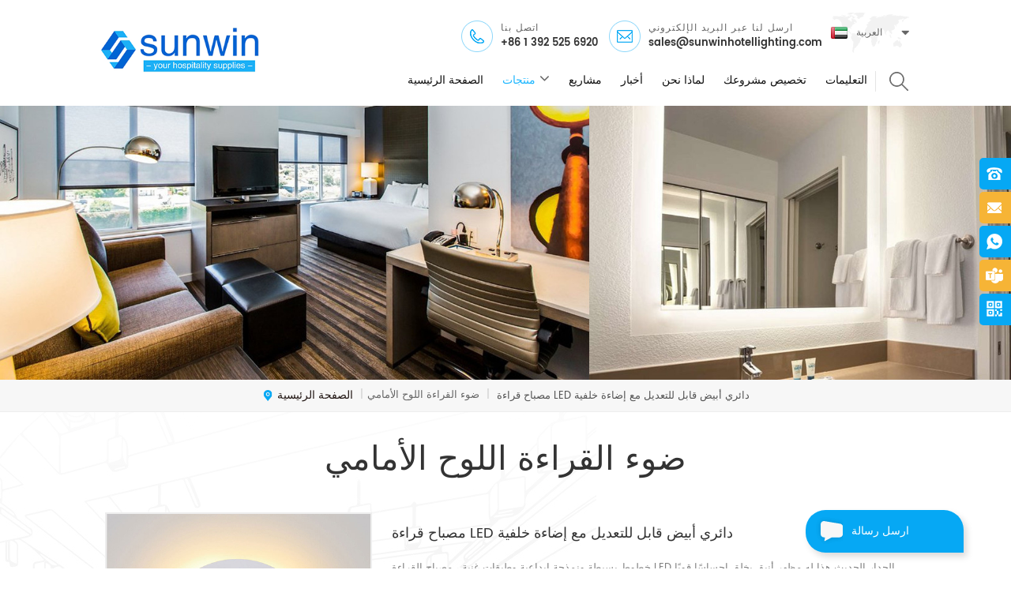

--- FILE ---
content_type: text/html; charset=UTF-8
request_url: https://ar.sunwinhotellighting.com/round-white-adjustable-led-reading-light-with-backlight_p349.html
body_size: 20657
content:
<!DOCTYPE html PUBLIC "-//W3C//DTD XHTML 1.0 Transitional//EN" "http://www.w3.org/TR/xhtml1/DTD/xhtml1-transitional.dtd">
<html xmlns="http://www.w3.org/1999/xhtml">
<head>
<meta http-equiv="X-UA-Compatible" content="IE=edge">
<meta name="viewport" content="width=device-width, initial-scale=1.0, user-scalable=no">
<meta http-equiv="Content-Type" content="text/html; charset=utf-8" />
<meta http-equiv="X-UA-Compatible" content="IE=edge,Chrome=1" />
<meta http-equiv="X-UA-Compatible" content="IE=9" />
<meta http-equiv="Content-Type" content="text/html; charset=utf-8" />
<title>الصين مصباح قراءة LED دائري أبيض قابل للتعديل مع إضاءة خلفية مصنع ومصنع | sunwinhotellighting.com</title>
<meta name="keywords" content="مصباح القراءة معلق على الحائط,مصابيح حائط LED بجانب السرير,غرفة نوم القراءة أضواء الحائط,مصابيح القراءة المثبتة على الحائط في غرفة النوم,مصابيح القراءة بجانب السرير مثبتة على الحائط,مصابيح القراءة المثبتة على الحائط" />
<meta name="description" content="أفضل مورد مصباح القراءة معلق على الحائط ، الشركة المصنعة لتجهيزات الإضاءة الفندقية ، تقدم مصباح قراءة LED دائري أبيض قابل للتعديل مع إضاءة خلفية لسنوات عديدة.سعر المصنع.اتصل الآن!" />
    <meta name="p:domain_verify" content="365beafb910d59a87544e639430ef57a"/>

        <meta property="og:url" content="https://ar.sunwinhotellighting.com/round-white-adjustable-led-reading-light-with-backlight_p349.html">
    <meta property="og:title" content="الصين مصباح قراءة LED دائري أبيض قابل للتعديل مع إضاءة خلفية مصنع ومصنع | sunwinhotellighting.com">
    <meta property="og:type" content="website">
    <meta property="og:description" content="أفضل مورد مصباح القراءة معلق على الحائط ، الشركة المصنعة لتجهيزات الإضاءة الفندقية ، تقدم مصباح قراءة LED دائري أبيض قابل للتعديل مع إضاءة خلفية لسنوات عديدة.سعر المصنع.اتصل الآن!">
    <meta property="og:image" content="https://ar.sunwinhotellighting.com/uploadfile/202301/31/f49b89b8824d7d3e0eb7f3439ab87a93_medium.jpg"/>

    <meta name="twitter:title" content="الصين مصباح قراءة LED دائري أبيض قابل للتعديل مع إضاءة خلفية مصنع ومصنع | sunwinhotellighting.com">
    <meta name="twitter:description" content="أفضل مورد مصباح القراءة معلق على الحائط ، الشركة المصنعة لتجهيزات الإضاءة الفندقية ، تقدم مصباح قراءة LED دائري أبيض قابل للتعديل مع إضاءة خلفية لسنوات عديدة.سعر المصنع.اتصل الآن!">

<link rel="alternate" hreflang="en" href="https://www.sunwinhotellighting.com/round-white-adjustable-led-reading-light-with-backlight_p349.html" />
      <link rel="alternate" hreflang="fr" href="https://fr.sunwinhotellighting.com/round-white-adjustable-led-reading-light-with-backlight_p349.html" />
      <link rel="alternate" hreflang="de" href="https://de.sunwinhotellighting.com/round-white-adjustable-led-reading-light-with-backlight_p349.html" />
      <link rel="alternate" hreflang="ru" href="https://ru.sunwinhotellighting.com/round-white-adjustable-led-reading-light-with-backlight_p349.html" />
      <link rel="alternate" hreflang="es" href="https://es.sunwinhotellighting.com/round-white-adjustable-led-reading-light-with-backlight_p349.html" />
      <link rel="alternate" hreflang="pt" href="https://pt.sunwinhotellighting.com/round-white-adjustable-led-reading-light-with-backlight_p349.html" />
      <link rel="alternate" hreflang="ar" href="https://ar.sunwinhotellighting.com/round-white-adjustable-led-reading-light-with-backlight_p349.html" />
      <link href="/uploadfile/userimg/58d5caf94d8d52615740412ebae253ef.ico" rel="shortcut icon"/>

<link type="text/css" rel="stylesheet" href="/template/css/bootstrap.css" />
<link type="text/css" rel="stylesheet" href="/template/css/font-awesome.min.css" />
<link type="text/css" rel="stylesheet" href="/template/css/meanmenu.min.css" /> 
<link type="text/css" rel="stylesheet" href="/template/css/bootstrap-touch-slider.css">
<link rel="stylesheet" type="text/css" href="/template/css/animate.css"/>
<link type="text/css" rel="stylesheet" href="/template/css/style.css" /> 
<script type="text/javascript" src="/template/js/jquery-1.8.3.js"></script>
<script type="text/javascript" src="/template/js/bootstrap.min.js"></script> 
<script type="text/javascript" src="/template/js/demo.js"></script>
<script type="text/javascript" src="/template/js/bootstrap-touch-slider.js"></script> 
<script type="text/javascript" src="/template/js/slick.js"></script> 
<script type="text/javascript" src="/template/js/jquery.velocity.min.js"></script>
<script type="text/javascript" src="/template/js/mainscript.js"></script> 
<script type="text/javascript" src="/js/cloud-zoom.1.0.2.min.js"></script>
<script language="javascript" src="/js/jquery.blockUI.js"></script>
<script language="javascript" src="/js/jquery.validate.min.js"></script>
<script type="text/javascript" src="/js/front/common.js"></script>
<script type="text/javascript" src="/js/front/inquiry/index.js"></script>
<script type="text/javascript" src="/js/front/inquiry/inquirydone.js"></script>
<script>
if( /Android|webOS|iPhone|iPad|iPod|BlackBerry|IEMobile|Opera Mini/i.test(navigator.userAgent) ) {
        $(function () {
            $('.about-main img').attr("style","");
            $(".about-main img").attr("width","");
            $(".about-main img").attr("height","");        
            $('.con_main img').attr("style","");
            $(".con_main img").attr("width","");
            $(".con_main img").attr("height","");        
            $('.news_main div.news_main_de img').attr("style","");
            $(".news_main div.news_main_de img").attr("width","");
            $(".news_main div.news_main_de img").attr("height","");        
            $('.pro_detail .pro_detail_m img').attr("style","");
            $(".pro_detail .pro_detail_m img").attr("width","");
            $(".pro_detail .pro_detail_m img").attr("height","");

        })
}
</script>
<script> 
    function click(e) {
 if (document.all) {
  if (event.button==1||event.button==2||event.button==3) {
   oncontextmenu='return false';
    alert("Security chain system tips you: do not illegally steal the contents of this site. Please contact our customer service!");
  }
 }
 if (document.layers) {
  if (e.which == 3) {
   oncontextmenu='return false';
    alert("Security chain system tips you: do not illegally steal the contents of this site. Please contact our customer service!");
  }
 }
}
if (document.layers) {
 document.captureEvents(Event.MOUSEDOWN);
}
document.onmousedown=click;
document.oncontextmenu = new Function("return false;")

</script>
<!--[if ie9]
<script src="js/html5shiv.min.js"></script>
<script src="js/respond.min.js"></script>
-->

<!--[if IE 8]>
    <script src="https://oss.maxcdn.com/libs/html5shiv/3.7.0/html5shiv.js"></script>
    <script src="https://oss.maxcdn.com/libs/respond.js/1.3.0/respond.min.js"></script>
<![endif]-->


<meta name="google-site-verification" content="9AY632YTc_AT3gl-Xrf9aAT--rykkBy3v0-DzjgBlkY" />
<!-- Google Tag Manager -->
<script>(function(w,d,s,l,i){w[l]=w[l]||[];w[l].push({'gtm.start':
new Date().getTime(),event:'gtm.js'});var f=d.getElementsByTagName(s)[0],
j=d.createElement(s),dl=l!='dataLayer'?'&l='+l:'';j.async=true;j.src=
'https://www.googletagmanager.com/gtm.js?id='+i+dl;f.parentNode.insertBefore(j,f);
})(window,document,'script','dataLayer','GTM-TCXRPPL');</script>
<!-- End Google Tag Manager -->
                                <script type="application/ld+json">
    [
        {
                "@context": "https://schema.org",
                "@type": "Organization",
                "name": "Xiamen Sunwin Building Material Supplies Co., Ltd",
                "description": "أفضل مورد مصباح القراءة معلق على الحائط ، الشركة المصنعة لتجهيزات الإضاءة الفندقية ، تقدم مصباح قراءة LED دائري أبيض قابل للتعديل مع إضاءة خلفية لسنوات عديدة.سعر المصنع.اتصل الآن!",
                "url": "https://ar.sunwinhotellighting.com/round-white-adjustable-led-reading-light-with-backlight_p349.html",
                "logo": "https://ar.sunwinhotellighting.com/uploadfile/userimg/bb17fe69873fc5bac0f5923db9100ac2.png",
                "address": {
                    "@type": "PostalAddress",
                    "addressLocality": "",
                    "addressRegion": "China",
                    "addressCountry": "CN",
                    "postalCode": "361000",
                    "streetAddress": "Room 104, Yulong International Building I, Huli, Xiamen, 361000, China;Zhongshan, China"
                },
                "email": "sales@sunwinhotellighting.com",
                "telephone": "+86 1 392 525 6920"
            },
            {
                "@context": "https://schema.org",
                "@type": "BreadcrumbList",
                "itemListElement": [
                    {
                        "@type": "ListItem",
                        "position": 1,
                        "name": "Home",
                        "item": "https://ar.sunwinhotellighting.com"
                    },
                    {
                        "@type": "ListItem",
                        "position": 2,
                        "name": "ضوء القراءة اللوح الأمامي",
                        "item": "https://ar.sunwinhotellighting.com/headboard-reading-light_c14"


                    },
                    {
                        "@type": "ListItem",
                        "position": 3,
                        "name": "مصباح قراءة LED دائري أبيض قابل للتعديل مع إضاءة خلفية",
                        "item": "https://ar.sunwinhotellighting.com/round-white-adjustable-led-reading-light-with-backlight_p349.html"
                    }
                ]
            },
            {
                "@context": "https://schema.org",
                "@type": "Product",
                "category": "ضوء القراءة اللوح الأمامي",
                "name": "مصباح قراءة LED دائري أبيض قابل للتعديل مع إضاءة خلفية",
                "url": "https://ar.sunwinhotellighting.com/round-white-adjustable-led-reading-light-with-backlight_p349.html",
                "image": "https://ar.sunwinhotellighting.com/uploadfile/202301/31/f49b89b8824d7d3e0eb7f3439ab87a93_medium.jpg",
                "description": "أفضل مورد مصباح القراءة معلق على الحائط ، الشركة المصنعة لتجهيزات الإضاءة الفندقية ، تقدم مصباح قراءة LED دائري أبيض قابل للتعديل مع إضاءة خلفية لسنوات عديدة.سعر المصنع.اتصل الآن!",
                "manufacturer": {
                    "@type": "Organization",
                    "legalName": "Xiamen Sunwin Building Material Supplies Co., Ltd",
                    "address": {
                        "@type": "PostalAddress",
                        "addressCountry": "CN",
                        "addressLocality": "Room 104, Yulong International Building I, Huli, Xiamen, 361000, China;Zhongshan, China"
                    }
                },
                "offers": {
                    "@type": "Offer",
                    "url": "https://ar.sunwinhotellighting.com/round-white-adjustable-led-reading-light-with-backlight_p349.html",
                    "priceCurrency": "USD",
                    "price": "0.00",
                    "availability": "https://schema.org/InStock",
                    "itemCondition": "https://schema.org/NewCondition",
                    "seller": {
                        "@type": "Organization",
                        "name": "Xiamen Sunwin Building Material Supplies Co., Ltd"
                    }
                }
            },
			{
                "@context": "https://schema.org/",
                "@type": "ImageObject",
                "contentUrl": "https://ar.sunwinhotellighting.com/uploadfile/202301/31/f49b89b8824d7d3e0eb7f3439ab87a93_medium.jpg",
                "creditText": "Xiamen Sunwin Building Material Supplies Co., Ltd",
                "creator": {
                    "@type": "Person",
                    "name": "Xiamen Sunwin Building Material Supplies Co., Ltd"
                },
                "copyrightNotice": "Xiamen Sunwin Building Material Supplies Co., Ltd"
            }
    ]

		</script>
    

</head>


<body oncontextmenu="window.event.returnValue=false"  ondragstart="return false" onselectstart="return false">
 <!-- Google Tag Manager (noscript) -->
<noscript><iframe src="https://www.googletagmanager.com/ns.html?id=GTM-TCXRPPL"
height="0" width="0" style="display:none;visibility:hidden"></iframe></noscript>
<!-- End Google Tag Manager (noscript) -->     
<header class="large">
<div class="header clearfix">
	<div class="container">
    <div class="header_m clearfix">
    	<div id="logo" class="clearfix">
        	
                        
<a class="top_logo" href="/" ><img src="/uploadfile/userimg/bb17fe69873fc5bac0f5923db9100ac2.png" alt="Xiamen Sunwin Building Material Supplies Co., Ltd" /></a>
      
                    
             
        </div>
		<div class="head-right clearfix">
        	<div class="top_cent clearfix">
            	
                <dl class="select">
                    <dt class="">
                      
                         <img src="/template/images/ar.png" alt="العربية" /><p>العربية</p>
                                                 </dt>
                    <dd >
                        <ul>
                               
                        
     <li><a href="http://ar.sunwinhotellighting.com/round-white-adjustable-led-reading-light-with-backlight_p349.html"><img src="/template/images/ar.png" alt="العربية" /><p>العربية</p></a></li> 
                                                                  
                        
     <li><a href="http://www.sunwinhotellighting.com/round-white-adjustable-led-reading-light-with-backlight_p349.html" ><img src="/template/images/en.png" alt="English" /><p>English</p></a></li>  
                               
                        
     <li><a href="http://fr.sunwinhotellighting.com/round-white-adjustable-led-reading-light-with-backlight_p349.html" ><img src="/template/images/fr.png" alt="français" /><p>français</p></a></li>  
                               
                        
     <li><a href="http://de.sunwinhotellighting.com/round-white-adjustable-led-reading-light-with-backlight_p349.html" ><img src="/template/images/de.png" alt="Deutsch" /><p>Deutsch</p></a></li>  
                               
                        
     <li><a href="http://ru.sunwinhotellighting.com/round-white-adjustable-led-reading-light-with-backlight_p349.html" ><img src="/template/images/ru.png" alt="русский" /><p>русский</p></a></li>  
                               
                        
     <li><a href="http://es.sunwinhotellighting.com/round-white-adjustable-led-reading-light-with-backlight_p349.html" ><img src="/template/images/es.png" alt="español" /><p>español</p></a></li>  
                               
                        
     <li><a href="http://pt.sunwinhotellighting.com/round-white-adjustable-led-reading-light-with-backlight_p349.html" ><img src="/template/images/pt.png" alt="português" /><p>português</p></a></li>  
                         
                        </ul>
                    </dd>
                </dl>
            	 <ul class="top_share">
                 	                         
           
                   
                <li>      
<a rel="nofollow" target="_blank" href="https://www.facebook.com/sunwinlighting" >
 <img src="/uploadfile/friendlink/17e4831caa6db3841900e31ea9029aaf.png" alt="facebook" />
</a></li>
                                  
                <li>      
<a rel="nofollow" target="_blank" href="http:///" >
 <img src="/uploadfile/friendlink/2def863573af4d49f7ee9f4185117018.png" alt="twitter" />
</a></li>
                                  
                <li>      
<a rel="nofollow" target="_blank" href="https://www.linkedin.com/company/sunwin-lighting/" >
 <img src="/uploadfile/friendlink/2adda8ef150ca7641ac2c2a3406a4877.png" alt="linkedin" />
</a></li>
                                  
                <li>      
<a rel="nofollow" target="_blank" href="https://www.youtube.com/channel/UCk8gOjXoknmrBlWtvlV2QkQ" >
 <img src="/uploadfile/friendlink/62413e611774f0cbac285e12c3c17b6e.png" alt="youtube" />
</a></li>
                                  
                <li>      
<a rel="nofollow" target="_blank" href="https://www.pinterest.com/sunwinhotellighting/" >
 <img src="/uploadfile/friendlink/1703cb3b62b9888f11c06a2e8feb863d.png" alt="pinterest" />
</a></li>
                                  
                <li>      
<a rel="nofollow" target="_blank" href="https://www.instagram.com/sunwinlighting/" >
 <img src="/uploadfile/friendlink/b6c140243d446192609272ecc59f42c2.png" alt="ins" />
</a></li>
                                                          </ul>
           		<ul class="hcon clearfix">
                                                         
                    <li class="hc_p">
                        <p>اتصل بنا</p>
                       <a rel="nofollow" href="tel:+86 1 392 525 6920">+86 1 392 525 6920</a>
                    </li>
                              
                        
                        
                             
                    <li class="hc_e">
                        <p>ارسل لنا عبر البريد الإلكتروني</p>
                      <a rel="nofollow" href="mailto:sales@sunwinhotellighting.com">sales@sunwinhotellighting.com</a>
                    </li>
                              
                </ul>
            
            </div>  
            <div class="top_centbottom clearfix">
            <div class="search_box">
                <div class="attr-nav">
                    <a rel="nofollow" class="search" href="#"><i></i> </a>
                </div>
                <div class="top-search clearfix">
                <div class="input-group">
                    <h4>عما تبحث؟</h4>
                    <div class="header_search clearfix">
                        <input name="search_keyword" onkeydown="javascript:enterIn(event);"  type="text" class="form-control" placeholder="بحث...">
                        <input  type="submit" class="search_btn btn_search1" value="">
                    </div>
                    <span class="input-group-addon close-search"><i class="fa fa-times"></i></span>
                </div>
            </div>
    	</div>
        	<div class="mainmenu-area bg-color-2">
				<div class="mainmenu-left visible-lg visible-md">
                    <div class="mainmenu">
                        <nav>
                            <ul class="clearfix">
               <li  ><a  href='/'>الصفحة الرئيسية</a></li>
                  <li class="product_vmegamenu active"><a href="/products">منتجات</a>
                                    <ul class="vmegamenu">
                                          
                                        <li  ><a href="/led-mirror-makeup-mirror_c1"><h4>أدى مرآة / مرآة ماكياج</h4></a>
					    
					</li>
                                            
                                        <li  ><a href="/table-lamp-desk-lamp_c2"><h4>مصباح طاولة / مصباح مكتبي</h4></a>
					    
					</li>
                                            
                                        <li  ><a href="/floor-lamp_c3"><h4>مصباح ارضي</h4></a>
					    
					</li>
                                            
                                        <li  ><a href="/wall-lamp_c4"><h4>لمبة الحائط</h4></a>
					    
					</li>
                                            
                                        <li class="has-menu"  ><a href="/ceiling-light_c13"><h4>ضوء السقف</h4></a>
					 
                                        <ul class="vmegamenu02">
	      
         <li> <a href="/flush-mount-semi-flush-mount_c19">جبل دافق / شبه دافق جبل</a> </li> 
               
         <li> <a href="/pendant-light_c20">ضوء قلادة</a> </li> 
               
         <li> <a href="/chandelier_c22">الثريا</a> </li> 
               
					</ul>
                                               
					</li>
                                            
                                        <li  ><a href="/headboard-reading-light_c14"><h4>ضوء القراءة اللوح الأمامي</h4></a>
					    
					</li>
                                            
                                        <li  ><a href="/hotel-lighting-programs_c16"><h4>برامج إنارة الفنادق</h4></a>
					    
					</li>
                                           
                                      
                                    </ul>
                                </li> 	    
                                  
                                  
                <li ><a  href="/projects_nc1">مشاريع</a>
                       
                </li>  
                 
                <li ><a  href="/news_nc2">أخبار</a>
                       
                </li>    
               
                   
                        <li ><a href="/why-us_d1">لماذا نحن</a>
                       
                        </li> 
                                                 <li ><a href="/custom-your-project_d2">تخصيص مشروعك</a>
                                  
                                </li> 
               
               
                                         
                <li ><a  href="/faq_nc3">التعليمات</a>
                       
                </li>  
               
               
                            </ul>
                        </nav>
                    </div>
				</div>
            </div>
            </div>
                
			<div class="wrapper">
				<nav id="main-nav">
					<ul class="first-nav">
						<li>
							<a href="/" target="_blank">الصفحة الرئيسية</a>
						</li>
					</ul>
					<ul class="second-nav">
									<li><a href="/products">منتجات</a>
							<ul class="nav_child">
                                                              
								<li>
								<a href="/led-mirror-makeup-mirror_c1">أدى مرآة / مرآة ماكياج</a>
								   
								</li>
							    
								<li>
								<a href="/table-lamp-desk-lamp_c2">مصباح طاولة / مصباح مكتبي</a>
								   
								</li>
							    
								<li>
								<a href="/floor-lamp_c3">مصباح ارضي</a>
								   
								</li>
							    
								<li>
								<a href="/wall-lamp_c4">لمبة الحائط</a>
								   
								</li>
							    
								<li>
								<a href="/ceiling-light_c13">ضوء السقف</a>
								   
                                                                <ul>
								 
              <li><a href="/flush-mount-semi-flush-mount_c19">جبل دافق / شبه دافق جبل</a></li>
               
              <li><a href="/pendant-light_c20">ضوء قلادة</a></li>
               
              <li><a href="/chandelier_c22">الثريا</a></li>
               
							        </ul>
                                                                   
								</li>
							    
								<li>
								<a href="/headboard-reading-light_c14">ضوء القراءة اللوح الأمامي</a>
								   
								</li>
							    
								<li>
								<a href="/hotel-lighting-programs_c16">برامج إنارة الفنادق</a>
								   
								</li>
							 
							</ul>
						</li>
					
                                            
                                            
                                            
                                            <li><a  href="/projects_nc1">مشاريع</a>
                       
                </li> 
                                                     <li><a  href="/news_nc2">أخبار</a>
                       
                </li>           
                               <li><a href="/why-us_d1">لماذا نحن</a>
						   
						</li>                
                                            <li><a href="/custom-your-project_d2">تخصيص مشروعك</a>
						   
						</li>
                                            
						           <li><a  href="/faq_nc3">التعليمات</a>
                       
                </li> 
					</ul>

				</nav>
				<a class="toggle">
					<span></span>
					<span></span>
					<span></span>
				</a>
			</div>
		</div>
        
    </div>
	</div>
    
</div>

</header>

<script type="text/javascript">
$(function(){
	/*============================
	@author:flc
	@time:2014-02-11 18:16:09
	@qq:3407725
	============================*/
	$(".select").each(function(){
		var s=$(this);
		var z=parseInt(s.css("z-index"));
		var dt=$(this).children("dt");
		var dd=$(this).children("dd");
		var _show=function(){dd.slideDown(200);dt.addClass("cur");s.css("z-index",z+1);};   //展开效果
		var _hide=function(){dd.slideUp(200);dt.removeClass("cur");s.css("z-index",z);};    //关闭效果
		dt.click(function(){dd.is(":hidden")?_show():_hide();});
		dd.find("a").click(function(){dt.html($(this).html());_hide();});     //选择效果（如需要传值，可自定义参数，在此处返回对应的“value”值 ）
		$("body").click(function(i){ !$(i.target).parents(".select").first().is(s) ? _hide():"";});
	})
})
</script><div class="page_banner clearfix"> 
  

   
 
 
              
<a href="javascript:void(0);" rel="nofollow" > <img src="/uploadfile/bannerimg/1587623559678.jpg" alt="banner"/></a>               
  		
  
 

       <div class="bg_position"></div>
</div>
 
<div class="breadcrumb clearfix">
		<div class="container">
		 
			<div class="bread_right">
				              <a class="home" href="/" title="Return to Home"><i></i>الصفحة الرئيسية</a>
                                     
<i>|</i><a href="/headboard-reading-light_c14"><h2>ضوء القراءة اللوح الأمامي</h2></a>             
                        <i>|</i>
مصباح قراءة LED دائري أبيض قابل للتعديل مع إضاءة خلفية			</div>
		</div>
	</div>


<div class="page_section clearfix">
	<div class="container">
    <div class="row">
    	<div class="page_column clearfix">
			<div class="page_title">
                
     
                <span>ضوء القراءة اللوح الأمامي</span> 
            </div>
            <div class="pro_info_top clearfix">
                    <div class="prom_img col-sm-5 col-xs-12">
                        <div class="sp-loading"><br><img id="product_detail_img"  alt="LED reading light with backlight" src="/uploadfile/202301/31/f49b89b8824d7d3e0eb7f3439ab87a93.jpg" /></div>
                        <div class="sp-wrap">
                                        
                        <a href="/uploadfile/202301/31/f49b89b8824d7d3e0eb7f3439ab87a93.jpg" >
                        <img src="/uploadfile/202301/31/f49b89b8824d7d3e0eb7f3439ab87a93.jpg" alt = "LED reading light with backlight" />
                        </a>
                                      
                        <a href="/uploadfile/202301/31/ca5d695f3ca45791848adad4698ac2eb.jpg" >
                        <img src="/uploadfile/202301/31/ca5d695f3ca45791848adad4698ac2eb.jpg" alt = "LED reading light with backlight" />
                        </a>
                                      
                        <a href="/uploadfile/202301/31/9c97e611513f90f1e8e82543f8363d5a.jpg" >
                        <img src="/uploadfile/202301/31/9c97e611513f90f1e8e82543f8363d5a.jpg" alt = "LED reading light with backlight" />
                        </a>
                                      
                        <a href="/uploadfile/202301/31/28146935176ea01291d97a024b8dc86f.jpg" >
                        <img src="/uploadfile/202301/31/28146935176ea01291d97a024b8dc86f.jpg" alt = "LED reading light with backlight" />
                        </a>
                              
                        </div>
                    </div>
                    <script type="text/javascript" src="/template/js/smoothproducts.min.js"></script>
                    <script>
                        $(document).ready(function() {
                            $('.sp-wrap').smoothproducts();
                        });
                    </script>
                    <div class="prom-right clearfix col-sm-7 col-xs-12">
                        <h1>مصباح قراءة LED دائري أبيض قابل للتعديل مع إضاءة خلفية</h1>
                    <div class="main">   
      خطوط بسيطة ونمذجة إبداعية وطبقات غنية ، مصباح القراءة LED الجدار الحديث هذا له مظهر أنيق يخلق إحساسًا قويًا بالمساحة ولون فني غني. إن مصباح القراءة بجانب السرير المذهل هذا عبارة عن إضاءة متعددة الأغراض ، وتأتي مع مصباح كشاف 3 وات رائع للقراءة وإضاءة خلفية 6 وات جيدة كإضاءة ليلية ، ويتم التحكم فيها بشكل منفصل بواسطة مفتاحين. يمكن تدوير مصباح القراءة الرائع هذا على سرير اللوح الأمامي بمقدار 350 درجة وتحريكه عموديًا بمقدار 90 درجة ، مما يوفر تجربة قراءة سهلة ومريحة. متوفر بعدة ألوان ، أسود غير لامع ، أبيض ، ذهبي ، نحاسي ، إلخ.  
       </div>
                        <div class="pro-table clearfix">
                            <ul class="ptab-list clearfix">
                                               
           <li><p>رقم العنصر.:</p><span>SWHB1030</span></li>
                                                                     <li>
                                <p>مواد:</p>
                                                                          <span>Iron, Aluminum, LED</span>
                                                                </li>
                                                        <li>
                                <p>شهادة:</p>
                                                                          <span>UL, CUL, ETL, CETL</span>
                                                                </li>
                                                        <li>
                                <p>ضمان:</p>
                                                                          <span>2 Years</span>
                                                                </li>
                            <li><p>المهلة:</p><span>6-8 weeks</span></li>
                           
<li><p>أصل المنتج:</p><span>China</span></li>
  
<li><p>العلامة التجارية:</p><span>sunwin</span></li>
<li><p>ميناء الشحن:</p><span>Shenzhen, Guangzhou</span></li>
                                
                       									    						
 
 
         
                            </ul>
                        </div>
                        <div class="mobile_inquiry clearfix">
                           <span class="main_more"><a rel="nofollow" href="#pro_inquiry" class="more_inq" data-scroll="" data-options="{ &quot;easing&quot;: &quot;linear&quot; }">الاستفسار الآن</a></span>
                           <div class="addthis_inline_share_toolbox"></div>
<script type="text/javascript" src="//s7.addthis.com/js/300/addthis_widget.js#pubid=ra-585a4a3f239c385a"></script>
                        </div>
                    </br>
                    <!-- Go to www.addthis.com/dashboard to customize your tools -->

                    
                    </div>
                </div>
       
                    <div class="page-left clearfix">
				
                <div id="right_column" class="left-cat column clearfix">
                    <section class="block blockcms column_box">
                        <span class="left_title"><em>التصنيفات</em><span></span><i class="column_icon_toggle icon-plus-sign"></i></span>
                        <div class="block_content toggle_content">
                            <ul class="mtree">
                                                   
                        <li><b></b><a href="/led-mirror-makeup-mirror_c1">أدى مرآة / مرآة ماكياج</a>
                               
                        </li>               
                            
                        <li><b></b><a href="/table-lamp-desk-lamp_c2">مصباح طاولة / مصباح مكتبي</a>
                               
                        </li>               
                            
                        <li><b></b><a href="/floor-lamp_c3">مصباح ارضي</a>
                               
                        </li>               
                            
                        <li><b></b><a href="/wall-lamp_c4">لمبة الحائط</a>
                               
                        </li>               
                            
                        <li><b></b><a href="/ceiling-light_c13">ضوء السقف</a>
                             
                            <ul>
                                    
                         
                                <li><b></b><a href="/flush-mount-semi-flush-mount_c19">جبل دافق / شبه دافق جبل</a>
                                  
                                </li> 
                                          
                         
                                <li><b></b><a href="/pendant-light_c20">ضوء قلادة</a>
                                  
                                </li> 
                                          
                         
                                <li><b></b><a href="/chandelier_c22">الثريا</a>
                                  
                                </li> 
                                   
                              
                            </ul>
                               
                        </li>               
                            
                        <li><b></b><a href="/headboard-reading-light_c14">ضوء القراءة اللوح الأمامي</a>
                               
                        </li>               
                            
                        <li><b></b><a href="/hotel-lighting-programs_c16">برامج إنارة الفنادق</a>
                               
                        </li>               
                        
                           </ul>
                        </div>
                        <script type="text/javascript" src="/template/js/mtree.js"></script>
                    </section>
                </div>
                
                <div id="right_column" class="left-pro column clearfix">
                    <section class="block blockcms column_box">
                    	<span class="left_title"><em>منتوجات جديدة</em><span></span><i class="column_icon_toggle icon-plus-sign"></i></span> 
                        <div class="block_content toggle_content">
                        	<ul class="list clearfix">
                                    
                                   
                        
                            	<li class="clearfix">
                                	<div class="image pro_image">
                                		<a href="/hotel-chrome-gooseneck-led-headboard-reading-light_p20.html"></a>
                                       <img id="product_detail_img"  alt="Led headboard reading light" src="/uploadfile/202003/29/bce3559891a118933b230cff97ca77a4_thumb.jpg" />                                    </div>
                                    <div class="main">
                                    	<a href="/hotel-chrome-gooseneck-led-headboard-reading-light_p20.html" class="title">فندق كروم معقوفة أدى ضوء القراءة اللوح الأمامي</a>
                                        <a href="/hotel-chrome-gooseneck-led-headboard-reading-light_p20.html" class="page_more">عرض المزيد</a>
                                    </div>
                               </li>
                                   
                        
                            	<li class="clearfix">
                                	<div class="image pro_image">
                                		<a href="/3-light-black-and-gold-flush-mount-light_p74.html"></a>
                                       <img id="product_detail_img"  alt="Black and gold flush mount" src="/uploadfile/202009/21/6a4aaee07d82f8d189d68ffd4baf8fe8_thumb.jpg" />                                    </div>
                                    <div class="main">
                                    	<a href="/3-light-black-and-gold-flush-mount-light_p74.html" class="title"> 3 - فاتح أسود و ضوء جبل دافق الذهب</a>
                                        <a href="/3-light-black-and-gold-flush-mount-light_p74.html" class="page_more">عرض المزيد</a>
                                    </div>
                               </li>
                                   
                        
                            	<li class="clearfix">
                                	<div class="image pro_image">
                                		<a href="/modern-1-light-white-opal-glass-globe-floor-lamp-in-brass-finish_p115.html"></a>
                                       <img id="product_detail_img"  alt="White globe floor lamp" src="/uploadfile/202101/07/4cef6c574e28face4456395f6c12ee35_thumb.jpg" />                                    </div>
                                    <div class="main">
                                    	<a href="/modern-1-light-white-opal-glass-globe-floor-lamp-in-brass-finish_p115.html" class="title">مصباح أرضي حديث من الزجاج العقيق الأبيض 1 فاتح باللون النحاسي</a>
                                        <a href="/modern-1-light-white-opal-glass-globe-floor-lamp-in-brass-finish_p115.html" class="page_more">عرض المزيد</a>
                                    </div>
                               </li>
                                   
                        
                            	<li class="clearfix">
                                	<div class="image pro_image">
                                		<a href="/modern-linear-walnut-wood-shade-led-desk-lamp-in-antique-brass_p122.html"></a>
                                       <img id="product_detail_img"  alt="Linear led desk lamp" src="/uploadfile/202102/04/952810cc222839177147cbe88d5a3169_thumb.jpg" />                                    </div>
                                    <div class="main">
                                    	<a href="/modern-linear-walnut-wood-shade-led-desk-lamp-in-antique-brass_p122.html" class="title">الحديث الظل خشب الجوز الخطي أدى مصباح مكتبي في النحاس العتيقة</a>
                                        <a href="/modern-linear-walnut-wood-shade-led-desk-lamp-in-antique-brass_p122.html" class="page_more">عرض المزيد</a>
                                    </div>
                               </li>
                                   
                        
                            	<li class="clearfix">
                                	<div class="image pro_image">
                                		<a href="/custom-frameless-led-light-up-bathroom-wall-mirror-with-demist-pad_p179.html"></a>
                                       <img id="product_detail_img"  alt="LED Demister mirror" src="/uploadfile/202108/30/8e56f336760217eec34d72c8c69e4dd1_thumb.jpg" />                                    </div>
                                    <div class="main">
                                    	<a href="/custom-frameless-led-light-up-bathroom-wall-mirror-with-demist-pad_p179.html" class="title">مخصص فرملس الصمام تضيء مرآة الحائط الحمام مع وسادة demist</a>
                                        <a href="/custom-frameless-led-light-up-bathroom-wall-mirror-with-demist-pad_p179.html" class="page_more">عرض المزيد</a>
                                    </div>
                               </li>
                                   
                        
                            	<li class="clearfix">
                                	<div class="image pro_image">
                                		<a href="/contemporary-square-frameless-wall-mounted-led-illuminated-bathroom-mirror_p247.html"></a>
                                       <img id="product_detail_img"  alt="Electric light mirror" src="/uploadfile/202203/16/fc33c02c5c6ec5d2d9aacf829f4cca18_thumb.jpg" />                                    </div>
                                    <div class="main">
                                    	<a href="/contemporary-square-frameless-wall-mounted-led-illuminated-bathroom-mirror_p247.html" class="title">مرآة حمام معاصرة مربعة بدون إطار مثبتة على الحائط بإضاءة LED</a>
                                        <a href="/contemporary-square-frameless-wall-mounted-led-illuminated-bathroom-mirror_p247.html" class="page_more">عرض المزيد</a>
                                    </div>
                               </li>
                                   
                        
                            	<li class="clearfix">
                                	<div class="image pro_image">
                                		<a href="/contemporary-black-adjustable-wall-lamp-with-led-reading-light_p302.html"></a>
                                       <img id="product_detail_img"  alt="Hotel wall light with LED reading light" src="/uploadfile/202208/24/76c57867f46630087c5b209e39f7bdf6_thumb.jpg" />                                    </div>
                                    <div class="main">
                                    	<a href="/contemporary-black-adjustable-wall-lamp-with-led-reading-light_p302.html" class="title">مصباح حائط أسود معاصر قابل للتعديل مع ضوء قراءة LED
</a>
                                        <a href="/contemporary-black-adjustable-wall-lamp-with-led-reading-light_p302.html" class="page_more">عرض المزيد</a>
                                    </div>
                               </li>
                                   
                        
                            	<li class="clearfix">
                                	<div class="image pro_image">
                                		<a href="/modern-gold-white-marble-desk-lamp-with-white-fabric-shade_p345.html"></a>
                                       <img id="product_detail_img"  alt="Marble desk lamp with white fabric shade" src="/uploadfile/202301/13/429d40b79d18f0e250051a5e1dcbf828_thumb.jpg" />                                    </div>
                                    <div class="main">
                                    	<a href="/modern-gold-white-marble-desk-lamp-with-white-fabric-shade_p345.html" class="title">مصباح مكتبي حديث من الرخام الأبيض الذهبي مع غطاء قماش أبيض</a>
                                        <a href="/modern-gold-white-marble-desk-lamp-with-white-fabric-shade_p345.html" class="page_more">عرض المزيد</a>
                                    </div>
                               </li>
                                   
                        
                            	<li class="clearfix">
                                	<div class="image pro_image">
                                		<a href="/hotel-wall-mount-led-side-lighted-bathroom-mirror_p353.html"></a>
                                       <img id="product_detail_img"  alt="Wall mount LED bathroom mirror" src="/uploadfile/202302/10/de8c8aca6ae089097de1ac921602133b_thumb.jpg" />                                    </div>
                                    <div class="main">
                                    	<a href="/hotel-wall-mount-led-side-lighted-bathroom-mirror_p353.html" class="title">مرآة حمام بإضاءة جانبية LED مثبتة على جدار الفندق</a>
                                        <a href="/hotel-wall-mount-led-side-lighted-bathroom-mirror_p353.html" class="page_more">عرض المزيد</a>
                                    </div>
                               </li>
                                   
                        
                            	<li class="clearfix">
                                	<div class="image pro_image">
                                		<a href="/modern-brushed-gold-custom-hotel-guest-room-lamps_p366.html"></a>
                                       <img id="product_detail_img"  alt="Hilton hotel lamps" src="/uploadfile/202303/27/4bc8ec107adfbc395f893ef50834b798_thumb.jpg" />                                    </div>
                                    <div class="main">
                                    	<a href="/modern-brushed-gold-custom-hotel-guest-room-lamps_p366.html" class="title">مصابيح غرفة نزلاء الفندق الحديثة المصقولة الذهبية</a>
                                        <a href="/modern-brushed-gold-custom-hotel-guest-room-lamps_p366.html" class="page_more">عرض المزيد</a>
                                    </div>
                               </li>
                                   
                        
                            	<li class="clearfix">
                                	<div class="image pro_image">
                                		<a href="/modern-hotel-2-light-black-and-gold-kitchen-island-pendant-light_p380.html"></a>
                                       <img id="product_detail_img"  alt="Dual pendant light" src="/uploadfile/202305/22/8b6d514c10e470e8e3afb25679bd6dfb_thumb.jpg" />                                    </div>
                                    <div class="main">
                                    	<a href="/modern-hotel-2-light-black-and-gold-kitchen-island-pendant-light_p380.html" class="title">فندق Modern Hotel 2 Light Black and Gold Kitchen Island Pendant Light</a>
                                        <a href="/modern-hotel-2-light-black-and-gold-kitchen-island-pendant-light_p380.html" class="page_more">عرض المزيد</a>
                                    </div>
                               </li>
                                   
                        
                            	<li class="clearfix">
                                	<div class="image pro_image">
                                		<a href="/mid-century-modern-satin-nickel-arc-floor-lamp_p385.html"></a>
                                       <img id="product_detail_img"  alt="Mid century floor lamp arc" src="/uploadfile/202306/12/54b5188c8e4cc3afb7d3c02fb503bcb5_thumb.jpg" />                                    </div>
                                    <div class="main">
                                    	<a href="/mid-century-modern-satin-nickel-arc-floor-lamp_p385.html" class="title">مصباح أرضي حديث من الساتان والنيكل بمنتصف القرن</a>
                                        <a href="/mid-century-modern-satin-nickel-arc-floor-lamp_p385.html" class="page_more">عرض المزيد</a>
                                    </div>
                               </li>
                                   
                                
                            
                            </ul>
                        </div>
                    </section>
                </div>
            </div>
 
			 <div class="page-right clearfix">
            	 
                <div class="mostBox clearfix">
                    <div class="pro-tab clearfix">
                        <div id="parentHorizontalTab02" class="clearfix">
                            <ul class="resp-tabs-list hor_1 clearfix">
                                 <li>تفاصيل المنتجات</li>
                                <!--<li>Technical Specifications</li>-->
                            </ul>
                            <div class="resp-tabs-container hor_1">
                                <div>
                                    <div class="text"><p align="center"> <strong><span style="font-size:16px;"></span></strong> </p> 
     <p style="text-align:center;"> <strong><span style="font-size:16px;"> </span></strong> </p> 
     <p style="text-align:center;"> <strong><span style="font-size:16px;"> </span></strong> </p> 
     <p style="text-align:center;"> <span style="font-size:16px;font-weight:bold;"> </span> </p> 
     <p style="text-align:center;"> <span style="font-size:16px;font-weight:bold;"> </span> </p> 
     <p style="text-align:center;"> <span style="font-size:16px;font-weight:bold;">مصباح قراءة LED دائري أبيض قابل للتعديل مع إضاءة خلفية</span> </p> 
     <p> <br> </p> 
     <p style="text-align:left;"> <span style="font-size:14px;"></span><span style="font-size:14px;">إن مصباح القراءة المذهل <strong>LED المثبت على الحائط</strong> مصنوع من مواد عالية الجودة ومستقرة وطويلة الأمد ، وفي نفس الوقت يجلب الجمال المعاصر لمنزلك. يتميز مصباح القراءة الجداري بجانب السرير الجذاب <strong>لغرفة النوم</strong> بتصميم متعدد الوظائف - مصباح قراءة أسطواني 3 وات وضوء خلفي 6 وات ، يسمح لك بالاختيار بحرية (مصباحان من خلال التبديل المستقل). مع التعديل ، ينتج <strong>مصباح القراءة الجميل هذا على السرير</strong> منطقة إضاءة بصمة على صفحة القراءة الخاصة بك لقراءتها دون إضاءة غرفة النوم بأكملها وإزعاج شريكك. إلى جانب الشكل الدائري ، يمكن أن يكون شكل اللوحة الخلفية مربعة ومستطيلة.</span> </p> 
     <p style="text-align:left;"> <span style="font-size:14px;"><br> </span> </p> 
     <p> <br> </p> 
     <p> <strong style="white-space:normal;color:#FFFFFF;font-size:14px;"><span style="background-color:#0099CC;font-size:16px;">تخصيص :&nbsp;</span></strong> </p> 
     <p> <br> </p>
     <div class="table-responsive"><table style="width:100%;" cellspacing="0" cellpadding="2" bordercolor="#000000" border="1"> 
      <tbody> 
       <tr> 
        <td> <span style="font-size:14px;">اسم</span> </td> 
        <td> <p> <strong><span style="font-size:14px;color:#3300FF;"><span style="font-size:14px;">مصباح القراءة LED المثبت على الحائط الحديث</span></span></strong> </p> </td> 
       </tr> 
       <tr> 
        <td> <span style="font-size:14px;">إستعمال</span><br> </td> 
        <td> <span style="font-size:14px;">الفندق ، غرفة الضيوف ، غرفة النوم ، اللوح الأمامي ، غرفة المعيشة ، غرفة الدراسة ، إلخ</span><br> </td> 
       </tr> 
       <tr> 
        <td> <span style="font-size:14px;">الأبعاد بالبوصة</span><br> </td> 
        <td> <span style="font-size:14px;">حسب الطلب</span><br> </td> 
       </tr> 
       <tr> 
        <td> <span style="font-size:14px;">مواد</span><br> </td> 
        <td> <span style="font-size:14px;">ألومنيوم ، فولاذ ، LED</span> </td> 
       </tr> 
       <tr> 
        <td> <span style="font-size:14px;">إنهاء</span><br> </td> 
        <td> <span style="font-size:14px;">البرونز والنيكل والنحاس والأبيض والأسود والكروم والذهبي أو حسب الطلب</span> </td> 
       </tr> 
       <tr> 
        <td> <span style="font-size:14px;">الظل</span><br> </td> 
        <td> <span style="font-size:14px;">الألومنيوم</span> </td> 
       </tr> 
       <tr> 
        <td> <span style="font-size:14px;">قابس كهرباء</span><br> </td> 
        <td> <span style="font-size:14px;">3000 كيلو 3 واط ، الإضاءة الخلفية 6 واط</span> </td> 
       </tr> 
       <tr> 
        <td> <span style="font-size:14px;">مفتاح كهربائي</span><br> </td> 
        <td> <span style="font-size:14px;">مفتاح متأرجح مدمج ، 2 قطعة</span> </td> 
       </tr> 
      </tbody> 
     </table></div> 
     <p></p> 
     <p> <br> </p> 
     <p> <br> </p> 
     <p> <span style="background-color:#0099CC;font-size:16px;color:#FFFFFF;"><strong>الأعراف:</strong></span> </p> 
     <p> <br> </p> 
     <p> <img src="/js/htmledit/kindeditor/attached/20230131/20230131190246_30569.jpg" alt="مصباح قراءة جداري LED قابل للتعديل" width="" height="" title="مصباح قراءة جداري LED قابل للتعديل" align=""> </p> 
     <p> <br> </p> 
     <p> <img src="/js/htmledit/kindeditor/attached/20230131/20230131190314_29429.jpg" alt="مصابيح القراءة بجانب السرير LED مع الإضاءة الخلفية" width="" height="" title="مصابيح القراءة بجانب السرير LED مع الإضاءة الخلفية" align=""> </p> 
     <p> <br> </p> 
     <p> <br> </p> 
     <p style="white-space:normal;"> <span style="font-size:16px;color:#FFFFFF;background-color:#0099CC;"><strong>التعليمات :&nbsp;</strong></span> </p> 
     <p style="white-space:normal;"> <span style="font-size:14px;"><br> </span> </p> 
     <p style="white-space:normal;"> <span style="font-size:14px;"> </span> </p> 
     <p> <span style="font-size:14px;">س:&nbsp; </span><span style="font-size:14px;">ما نوع المصباح الأفضل للقراءة في السرير؟</span> </p> 
     <p> <span style="font-size:14px;">ج:&nbsp; </span><span style="font-size:14px;">تعتبر مصابيح LED اختيارًا جيدًا. المصابيح ساطعة بما يكفي لتوفير الضوء للقارئ ، وهي مركزة بدرجة كافية بحيث لا تزعج شريك القارئ النائم. إنها تجعل القراءة أسهل للعيون التي تقدم في السن.</span> </p> 
     <p> <span style="font-size:14px;"><br> </span> </p> 
     <p> <br> </p> 
     <p> <span style="font-size:16px;color:#FFFFFF;background-color:#0099CC;"><strong>مزايا :&nbsp;</strong></span> </p> 
     <p> <span style="font-size:14px;"><br> </span> </p> 
     <p> <span style="font-size:14px;">1. ما يقرب من 20 عامًا من الخبرة في <strong><a href="https://translate-junzhuo-xyz.translate.goog/hotel-bedside-wall-light-with-reading-lights_p18.html?_x_tr_sl=en&amp;_x_tr_tl=ar&amp;_x_tr_hl=en&amp;_x_tr_pto=wapp" target="_blank">تركيبات مصابيح القراءة</a></strong> &nbsp;- أحد أشهر&nbsp; <strong>مصنعي مصابيح الجدار LED بجانب السرير في الصين</strong> .&nbsp;<strong>&nbsp;<a href="https://translate-junzhuo-xyz.translate.goog/hotel-bedside-wall-light-with-reading-lights_p18.html?_x_tr_sl=en&amp;_x_tr_tl=ar&amp;_x_tr_hl=en&amp;_x_tr_pto=wapp" target="_blank"></a></strong><strong></strong></span> </p> 
     <p> <span style="font-size:14px;">2. أكثر من 200 مصباح زخرفي داخلي ومرايا مضاءة بتقنية LED ، تتمتع بقدرة قوية على إضاءة مشروع الفندق حسب الطلب.&nbsp;</span> </p> 
     <p> <span style="font-size:14px;">3. أنتجت مصابيح لمعظم العلامات التجارية للفنادق ، مثل هيلتون ، ماريوت ، حياة ، إلخ. يتوفر العديد من برامج الإضاءة الخاصة بصناعة الضيافة.</span> </p> 
     <p> <span style="font-size:14px;">4. لا يوجد حد أدنى لكمية الطلب المطلوبة ، سواء كانت غرفة ضيوف أو مساحة عامة ، يمكن تخصيص جميع الإنارات.</span> </p> 
     <p> <span style="font-size:14px;">5. التكلفة المدرجة في الميزانية بجودة مضمونة والتسليم في الوقت المحدد.</span> </p> 
     <p> <span style="font-size:14px;">6. خدمة 7 * 24 لاحتياجات مشروعك.</span> </p> 
     <p> <br> </p> 
     <p> <br> </p> 
     <p> <span style="font-size:16px;color:#FFFFFF;background-color:#0099CC;"><strong>التعبئة والتغليف والحماية:&nbsp;</strong></span> </p> 
     <p> <br> </p> 
     <p> <span style="font-size:14px;">بوليباغ + رغوة + علبة كرتون بني ؛ البليت ، قفص الخشب الرقائقي أو حسب الطلب.</span> </p> 
     <p> <br> </p> 
     <p> <span style="font-size:16px;"><strong>نحن مورد محترف لإضاءة الفنادق ،&nbsp; </strong></span><span style="font-size:16px;"><strong>نرحب باستفسارك!</strong></span> </p> 
     <p> <br> </p></div>
                                </div>
                                <!--<div>
                                    <div class="text">
                                          Xiamen Shengqian Group is one of the leading manufacturers of steel structure products in China, employing over 1,000 people across eight production sites and 9 sales offices. The products are present worldwide, such as America, South America, Europe, Southeast Asia, South Africa etc .
The headquarter of group is located in Xiamen, which covering 300,000 square meters. With introducing advanced automation equipments valued over 50,000,000 yuan, the annual production capacity of energy-saving building panel and new building materials is over 10,000,000 square meters and 2,000,000 square meters separately, as well as over 200,000 tons steel structure materials. The annual output value comes up to 1 billion yuan.

                                            <img src="images/banner.jpg" alt="" />
          
                                    </div>
                                </div>-->
                            </div>
                        </div>
                        
<script type="text/javascript" src="/template/js/easyResponsiveTabs.js"></script>
 <script>
                    $(document).ready(function() {
                    //Horizontal Tab
                    $('#parentHorizontalTab02').easyResponsiveTabs({
                        type: 'default', //Types: default, vertical, accordion
                        width: 'auto', //auto or any width like 600px
                        fit: true, // 100% fit in a container
                        tabidentify: 'hor_1', // The tab groups identifier
                        activate: function(event) { // Callback function if tab is switched
                            var $tab = $(this);
                            var $info = $('#nested-tabInfo');
                            var $name = $('span', $info);
                            $name.text($tab.text());
                            $info.show();
                            }
                        });
            
                    });
                </script>
                    </div>
                </div>
                <div class="send_content clearfix" id="pro_inquiry">
                    <div class="send_column clearfix">
                        <div class="title_1"><h4>ارسل رسالة</h4></div>
                    
                        
                           <form id="email_form" method="post" action="/inquiry/addinquiry">
                              <input type="hidden" value="مصباح قراءة LED دائري أبيض قابل للتعديل مع إضاءة خلفية" name="msg_title">
                              <input type='hidden' name='to_proid[]' value=349> 
                              <input type='hidden' name='msg_userid' value=/>
	                        <div class="text">الحصول على أسعار مجاني! أو إجراء بعض التغييرات بناءً على هذا التصميم ، أو تخصيص التصميمات الخاصة بك.</div>
                            <ul class="clearfix row">
                            	<li class="col-xs-12">
                                   <p>موضوع : <a href="/round-white-adjustable-led-reading-light-with-backlight_p349.html">مصباح قراءة LED دائري أبيض قابل للتعديل مع إضاءة خلفية</a></p>
                             
                                </li>
                                <li class="col-sm-6 col-xs-12">
                                      <span class="ms_e"><input required type="text" name="msg_email" id="msg_email" class="meInput" placeholder="بريدك الالكتروني *"></span>
                            
                                </li>
                                <li class="col-sm-6 col-xs-12">
                                    <span class="ms_p"><input type="text" name="msg_tel"  class="meInput" placeholder="هاتف / whatsapp"></span>
                                </li>
                                <li class="col-xs-12">
                                    <span class="ms_m"><textarea required id="meText" placeholder="رسالتك *" maxlength="3000" name="msg_content"></textarea></span>
                               </li>
                                <div class="clearfix"></div>
                            </ul>
                            <span class="main_more"><input id="google3" type="submit" value="إرسال" /></span>
                        </form> 
                        
                        
                        
                    </div>
				</div>
                <ul class="post_blog_tag">
                                 <p>العلامات :</p>
                    	
                         <li><a href="/reading-lamp-wall-mounted_sp">مصباح القراءة معلق على الحائط</a></li>
              <li><a href="/led-bedside-wall-lights_sp">مصابيح حائط LED بجانب السرير</a></li>
              <li><a href="/bedroom-reading-lights-wall-mounted_sp">غرفة نوم القراءة أضواء الحائط</a></li>
              <li><a href="/bedroom-wall-mounted-reading-lights_sp">مصابيح القراءة المثبتة على الحائط في غرفة النوم</a></li>
              <li><a href="/bedside-reading-lights-wall-mounted_sp">مصابيح القراءة بجانب السرير مثبتة على الحائط</a></li>
              <li><a href="/wall-mounted-reading-lights_sp">مصابيح القراءة المثبتة على الحائط</a></li>
                
                   </ul>
                <ul class="navigation clearfix">
       
                     
                    <li class="prev_post">
                        <a href="/modern-chrome-wall-mount-adjustable-headboard-led-reading-lamp_p357.html">
                            <span class="meta_nav">المنشور السابق</span>
                            <h4 class="post_title">مصباح القراءة LED اللوح الأمامي القابل للتعديل على الحائط الحديث من الكروم</h4>
                        </a>
                    </li>
                                                      
                    <li class="next_post">
                        <a href="/antique-brass-wall-mounted-led-reading-light-for-bedroom_p339.html">
                            <span class="meta_nav">المنشور التالي</span>
                            <h4 class="post_title">
     مصباح قراءة LED مثبت على الحائط من النحاس العتيق لغرفة النوم
    </h4>
                        </a>
                    </li>
                          
                    
                </ul>
                
            </div> 
            
            
        </div>
    </div>
    </div>
</div>


<div class=" page_proW">
	<div class="container">
    	<div class="in_title">
			    
			<span>منتجات ذات صله</span>
			<p>   مع الكثير من المصابيح و أمبير ؛ تتوفر المرايا ، لديك عدد قليل من الاختيارات التي يجب اتخاذها فيما يتعلق بالحجم والشكل والمواد واللون وخرج الإضاءة والمزيد. تجد أدناه التحديد لتحرير وقتك.  </p></div>
        <div class="slider autoplay2">
            
            
               
            <div>
            	 <div class="li">
                 	 <div class="in_proL_m">
                     	<a href="/brushed-nickel-flexible-led-reading-light-for-bed-headboard_p76.html"><img id="product_detail_img"  alt="Flexible LED reading light for bed" src="/uploadfile/202009/28/2ca4a0eb762146f2eae663aa27511a20_medium.jpg" /></a>
                         <div class="in_proL_w">
                             <a href="/brushed-nickel-flexible-led-reading-light-for-bed-headboard_p76.html">مصباح قراءة مرن من النيكل المصقول لسرير السرير الأمامي</a>
                             <p>هذه ضوء القراءة السرير led مرن يتم التحكم فيه عن طريق مفتاح تشغيل / إيقاف التشغيل وهو سهل الاستخدام للغاية. يوفر الضوء الأبيض الدافئ 3000K شعورًا دافئًا ، فهو يريح عينيك بسهولة أكبر مقارنة بالضوء الأبيض البارد. تصميم مع رقبة مرنة ، لدينا ضوء القراءة لغرفة النوم يمكن تعديلها بسهولة حسب الزاوية التي تفضلها. ال ضوء القراءة المصقول النيكل للسرير هو ضوء - متعدد الأغراض ، ويمكن استخدامه أيضًا على الحائط وسطح الخزانة.</p>
                             <div class="in_proL_more"><a href="/brushed-nickel-flexible-led-reading-light-for-bed-headboard_p76.html">عرض المزيد<i class="fa fa-angle-right"></i></a> </div>
                         </div>
                     </div>
                 </div>
            </div> 
             
            <div>
            	 <div class="li">
                 	 <div class="in_proL_m">
                     	<a href="/modern-hotel-brushed-nickel-led-dimmable-wall-mounted-reading-light_p453.html"><img id="product_detail_img"  alt="LED dimmable wall mounted reading light" src="/uploadfile/202506/11/abdca80f7f529634c804506437667569_medium.jpg" /></a>
                         <div class="in_proL_w">
                             <a href="/modern-hotel-brushed-nickel-led-dimmable-wall-mounted-reading-light_p453.html">مصباح قراءة LED قابل للتعتيم مثبت على الحائط من النيكل المصقول بتصميم فندقي حديث</a>
                             <p>
 
  يتميز هذا الجهاز المذهل بتصميم أنيق ومتعدد الوظائف
 
 
  وحدة قراءة LED للفنادق
 
 
  يُعد هذا المصباح إضافة مثالية لغرف الضيوف العصرية. يوفر مصباح LED الموفر للطاقة بقوة 4.5 واط سطوعًا مثاليًا مع ضمان أداء طويل الأمد وانخفاض في انبعاث الحرارة، مما يجعله خيارًا ذكيًا وصديقًا للبيئة لتحسين تجربة المستخدم وتقليل تكاليف الطاقة. يتميز هذا المصباح الرائع بلمسة نهائية بسيطة من النيكل المصقول ورأس قابل للتعديل.
 
 
  مصباح حائط LED بجانب السرير
 
 
  يوفر إضاءة مركزة عند الحاجة. يُحسّن مقبض التحكم المدمج من تحكم المستخدم، مما يسمح بتخصيص مستويات الإضاءة بما يناسب راحته دون إزعاج شريكه النائم. هذا التصميم الجذاب
 
 
  إضاءة LED مثبتة على الحائط في غرفة النوم
 
 
  يأتي مع نسختين للتثبيت - سطحية ومغمورة، وهو مثالي للعديد من السيناريوهات.
 


 

</p>
                             <div class="in_proL_more"><a href="/modern-hotel-brushed-nickel-led-dimmable-wall-mounted-reading-light_p453.html">عرض المزيد<i class="fa fa-angle-right"></i></a> </div>
                         </div>
                     </div>
                 </div>
            </div> 
             
            <div>
            	 <div class="li">
                 	 <div class="in_proL_m">
                     	<a href="/satin-nickel-pull-out-adjustable-led-reading-light-for-headboard_p173.html"><img id="product_detail_img"  alt="Pull out reading light" src="/uploadfile/202108/16/d8e01ea90127aba151cf70585737751e_medium.jpg" /></a>
                         <div class="in_proL_w">
                             <a href="/satin-nickel-pull-out-adjustable-led-reading-light-for-headboard_p173.html">النيكل الساتان يسحب ضوء القراءة LED القابل للتعديل للوح الرأس</a>
                             <p>تشطيب بالنيكل الساتان أو البرونز أو الأسود ، هذا كلاسيكي اللوح الأمامي سحب ضوء القراءةيتميز ببناء رأس من الألومنيوم ولوح خلفي من الصلب.  مصباح القراءة بالفندقهو الاختيار الأمثل لمشروعك.  راحة قراءة سرير بقيادة ضوء تم تصميمه ليناسب بسلاسة مجموعة من التصميمات الداخلية من السكنية إلى التجارية</p>
                             <div class="in_proL_more"><a href="/satin-nickel-pull-out-adjustable-led-reading-light-for-headboard_p173.html">عرض المزيد<i class="fa fa-angle-right"></i></a> </div>
                         </div>
                     </div>
                 </div>
            </div> 
             
            <div>
            	 <div class="li">
                 	 <div class="in_proL_m">
                     	<a href="/modern-brass-swivel-headboard-led-reading-light_p312.html"><img id="product_detail_img"  alt="Modern headboard light" src="/uploadfile/202209/21/64c1997fb5bdf27486f6928c4f828c5e_medium.jpg" /></a>
                         <div class="in_proL_w">
                             <a href="/modern-brass-swivel-headboard-led-reading-light_p312.html">مصباح القراءة LED اللوح الأمامي النحاسي الحديث
</a>
                             <p>
 
 
 
  يأتي مصباح القراءة اللوح الأمامي النحاسي
 
 
  المذهل هذا
 
 
  برأس دوار ، يمكنك تعديله لوضعه في الزاوية التي تريدها والتركيز على كتابك. تم دمج هذا المصباح الجميل
 
 
  LED للوح الأمامي
 
 
  مع مفتاح دفع في اللوحة الخلفية ، فهو يتيح توهجًا نظيفًا للمهمة يضيء أو يضيء بلمسة واحدة بسيطة. تصميم نظيف وبسيط ،
 
 
  مصباح القراءة الرائع لغرفة النوم هذا
 
 
  هو المصباح المثالي للديكور الداخلي الخاص بك.
 


 

</p>
                             <div class="in_proL_more"><a href="/modern-brass-swivel-headboard-led-reading-light_p312.html">عرض المزيد<i class="fa fa-angle-right"></i></a> </div>
                         </div>
                     </div>
                 </div>
            </div> 
             
            <div>
            	 <div class="li">
                 	 <div class="in_proL_m">
                     	<a href="/antique-brass-wall-mounted-led-reading-light-for-bedroom_p339.html"><img id="product_detail_img"  alt="Antique brass LED reading light" src="/uploadfile/202212/12/c963f0d6d3e59023072d7d71d68a4c22_medium.jpg" /></a>
                         <div class="in_proL_w">
                             <a href="/antique-brass-wall-mounted-led-reading-light-for-bedroom_p339.html">
     مصباح قراءة LED مثبت على الحائط من النحاس العتيق لغرفة النوم
    </a>
                             <p>   
      تصميم أنيق وجميل ، مصباح القراءة الرائع هذا من النحاس الأصفر العتيق المثبت على الحائط هو عنصر لا بد منه لغرفة النوم وغرفة المعيشة فوق الأريكة وغرفة الدراسة. يوفر مصباح قراءة السرير المذهل هذا رأسًا دوارًا لسهولة الحركة ، ويتم التحكم فيه بمفتاح متأرجح. يبرز مصباح القراءة LED الحديث هذا مباشرة إلى الأمام بزاوية هبوطية ينبعث منها ضوء دافئ بقوة 3 وات 3000 كيلو. متوفر بثلاثة ألوان ، أبيض غير لامع ، نيكل لامع ونحاس عتيق.  
       </p>
                             <div class="in_proL_more"><a href="/antique-brass-wall-mounted-led-reading-light-for-bedroom_p339.html">عرض المزيد<i class="fa fa-angle-right"></i></a> </div>
                         </div>
                     </div>
                 </div>
            </div> 
             
            <div>
            	 <div class="li">
                 	 <div class="in_proL_m">
                     	<a href="/black-round-mini-headboard-led-reading-lamp-with-switch_p116.html"><img id="product_detail_img"  alt="Headboard LED reading lamp" src="/uploadfile/202101/12/4a8a4ab07caecd7db6ce51e5bc5ed0dc_medium.jpg" /></a>
                         <div class="in_proL_w">
                             <a href="/black-round-mini-headboard-led-reading-lamp-with-switch_p116.html">مصباح قراءة أسود دائري صغير مع مفتاح</a>
                             <p> هذا مشرق المعاصرة مصباح القراءة بجانب السرير أكثر روعة من يمكنك تصوير إنه مصنوعة من مواد معدنية عالية الجودة ، آمنة وطويلة العمرقابل للتعديل شنت اللوح الأمامي ضوء القراءة لديه 350 درجة رأس دوران أفقي ، يتيح لك aways ابحث عن الزاوية الصحيحة لـ للقراءة. انتهى باللون الأسود الكلاسيكي غير اللامع ، هذه الجولة قاد مصباح القراءة السريرمثالي للإضاءة والديكور الغرض. إلى جانب الأبيض والنيكل والبرونز والذهب والألوان الأخرى هي خيار. </p>
                             <div class="in_proL_more"><a href="/black-round-mini-headboard-led-reading-lamp-with-switch_p116.html">عرض المزيد<i class="fa fa-angle-right"></i></a> </div>
                         </div>
                     </div>
                 </div>
            </div> 
             
            <div>
            	 <div class="li">
                 	 <div class="in_proL_m">
                     	<a href="/12v-3w-gold-swivel-adjustable-head-led-headboard-reading-light-with-switch_p192.html"><img id="product_detail_img"  alt="LED Bed head reading light" src="/uploadfile/202110/02/1db7d9500216b9c8173156d988f30cc4_medium.jpg" /></a>
                         <div class="in_proL_w">
                             <a href="/12v-3w-gold-swivel-adjustable-head-led-headboard-reading-light-with-switch_p192.html">12V 3W الذهب قطب قابل للتعديل رئيس LED اللوح الأمامي القراءة الخفيفة مع التبديل</a>
                             <p>هذا كلاسيكي مصباح قراءة LED 12 فولتt يتميز بلوح خلفي مربع ورأس أنبوب دائري مطلي بالذهب ، إنه الخيار الأمثل للوح الرأس الخاص بك. مع تصميم عصري في منتصف القرن ، فإن إضاءة غرفة فندق LED سيضيف لمسة معاصرة إلى غرفة النوم. قابل للتعديل يمينًا ويسارًا عند 350 درجة ، توجد تقنية LED المدمجة في الرأس المصنوع من الألومنيوم عالي الجودة لتوفير سهولة في توزيع الحرارة. كل ذلك بسبب تنوع الألوان ، هذا ضوء القراءة السرير العلوي من المؤكد أنك ستجد مكانًا في أي مكان محلي أو تجاري حديث.</p>
                             <div class="in_proL_more"><a href="/12v-3w-gold-swivel-adjustable-head-led-headboard-reading-light-with-switch_p192.html">عرض المزيد<i class="fa fa-angle-right"></i></a> </div>
                         </div>
                     </div>
                 </div>
            </div> 
             
            <div>
            	 <div class="li">
                 	 <div class="in_proL_m">
                     	<a href="/modern-design-black-and-brass-led-recessed-reading-light-over-bed_p134.html"><img id="product_detail_img"  alt="LED Recessed reading light" src="/uploadfile/202110/02/e7f87e9a708d06c7920e0bef219a12e3_medium.jpg" /></a>
                         <div class="in_proL_w">
                             <a href="/modern-design-black-and-brass-led-recessed-reading-light-over-bed_p134.html">تصميم حديث باللونين الأسود والنحاسي مصباح قراءة غائر فوق السرير</a>
                             <p>هذا comteporary ضوء القراءة جدار السرير تم تشطيبه بألوان متباينة ، فهو أسود غير لامع للوح الخلفي بينما يكون ذهبيًا مصقولًا للرأس. أفضل شيء في هذا اللوح الأمامي راحة قراءة ضوء LED هو أنك لست بحاجة إلى مفتاح متأرجح ، فالضوء مضاء عند سحب الرأس وإيقافه بعد دفعه للخلف إلى اللوحة الخلفية. لمزيد من الراحة ، يمكنك إضافة منفذ USB على اللوحة الخلفية لهذا راحة قراءة ضوء LED بجانب السرير.</p>
                             <div class="in_proL_more"><a href="/modern-design-black-and-brass-led-recessed-reading-light-over-bed_p134.html">عرض المزيد<i class="fa fa-angle-right"></i></a> </div>
                         </div>
                     </div>
                 </div>
            </div> 
             
            <div>
            	 <div class="li">
                 	 <div class="in_proL_m">
                     	<a href="/modern-adjustable-head-led-flush-mount-bedside-reading-light_p144.html"><img id="product_detail_img"  alt="Flush bedside reading light" src="/uploadfile/202105/08/b013d39e9925b0cd7b3206957b376c72_medium.jpg" /></a>
                         <div class="in_proL_w">
                             <a href="/modern-adjustable-head-led-flush-mount-bedside-reading-light_p144.html">حديثة قابلة للتعديل رئيس الصمام فلوش جبل السرير ضوء القراءة</a>
                             <p> هذا راحة جذابة ضوء القراءة الجدار LED تم الانتهاء من جودة عالية ماتي الأسود ماتي، اختيار مثالي لمجموعة متنوعة من مختلف الديكورات. رأس هذا ضوء القراءة اللوح الأمامي يناسب باللوحة الخلفي متى الضوء ليس في استخدام. المفتاح المدمج وإيقاف التشغيل سهل التشغيل عن طريق سحب ودفع الرأس. مع تصميم لافتة للنظر، هذا اسحب ضوء قراءة السرير LED intergrates 3 واط دافئ الأبيض الضوء. </p>
                             <div class="in_proL_more"><a href="/modern-adjustable-head-led-flush-mount-bedside-reading-light_p144.html">عرض المزيد<i class="fa fa-angle-right"></i></a> </div>
                         </div>
                     </div>
                 </div>
            </div> 
             
            <div>
            	 <div class="li">
                 	 <div class="in_proL_m">
                     	<a href="/modern-oval-brushed-brass-led-headboard-reading-light_p304.html"><img id="product_detail_img"  alt="Brushed brass LED reading light" src="/uploadfile/202208/31/f46e22ccb5a3d8aae27c6ce3ebf079f8_medium.jpg" /></a>
                         <div class="in_proL_w">
                             <a href="/modern-oval-brushed-brass-led-headboard-reading-light_p304.html">ضوء القراءة LED اللوح الأمامي النحاسي المصقول البيضاوي الحديث
</a>
                             <p>
 


 
  
   يتميز مصباح القراءة النحاسي الحديث
  
  هذا برأس دوار 350 درجة ، يمكنك تعديله حسب المكان الذي تريد أن تكون فيه الإضاءة. صُنع اللوح الخلفي بشكل بيضاوي فريد ومكتمل برأس أسطواني من الألمنيوم ، ستضيف
  
   مصباح القراءة LED لغرفة النوم الرائعة لمسات جذابة إلى داخل منزلك.
  
  
   يتوفر هذا المصباح
  
  الجذاب المثبت على اللوح الأمامي باللون الأسود ، والأبيض ، والنيكل المصقول ، والذهبي ، وما إلى ذلك. إنه خيار رائع لوقت سريرك دون إزعاج شريكك.
 


 

</p>
                             <div class="in_proL_more"><a href="/modern-oval-brushed-brass-led-headboard-reading-light_p304.html">عرض المزيد<i class="fa fa-angle-right"></i></a> </div>
                         </div>
                     </div>
                 </div>
            </div> 
             
            <div>
            	 <div class="li">
                 	 <div class="in_proL_m">
                     	<a href="/hotel-gold-gooseneck-wall-mount-led-bedside-reading-light_p378.html"><img id="product_detail_img"  alt="Gooseneck LED reading light wall mount" src="/uploadfile/202305/15/911150b12e12266c6f94924498cbd4d7_medium.jpg" /></a>
                         <div class="in_proL_w">
                             <a href="/hotel-gold-gooseneck-wall-mount-led-bedside-reading-light_p378.html">فندق Gold Gooseneck Wall Mount LED للقراءة بجانب السرير</a>
                             <p>   
      أنيق وعصري ، مصباح القراءة بجانب السرير المذهل هذا مدمج مع وحدة LED 3 وات مناسبة للعديد من المهام. 360 درجة دوران زاوية تصميم أوزة الرقبة ، هذا مصباح القراءة الجميل LED اللوح الأمامي من السهل وضعه في المكان الصحيح فقط. يتميز بلمسة نهائية ذهبية مصقولة ، يتناسب مصباح القراءة المرن الرائع هذا مع أي ديكورات داخلية. يوجد مفتاح هزاز أسود على القاعدة الدائرية ، مما يجعله مريحًا للغاية لتشغيل وإطفاء الضوء.  
       </p>
                             <div class="in_proL_more"><a href="/hotel-gold-gooseneck-wall-mount-led-bedside-reading-light_p378.html">عرض المزيد<i class="fa fa-angle-right"></i></a> </div>
                         </div>
                     </div>
                 </div>
            </div> 
             
            <div>
            	 <div class="li">
                 	 <div class="in_proL_m">
                     	<a href="/satin-nickel-3w-led-reading-light-with-usb-port_p21.html"><img id="product_detail_img"  alt="3W led reading light" src="/uploadfile/202003/29/ae0c58b819eba56901f5a80a2dfcaba1_medium.jpg" /></a>
                         <div class="in_proL_w">
                             <a href="/satin-nickel-3w-led-reading-light-with-usb-port_p21.html">أدى النيكل الساتان 3W ضوء القراءة مع منفذ USB</a>
                             <p>
	 ضوء القراءة LED هذا مع منفذ USB ، مريح للغاية لنزلاء الفندق. الرأس المستدير قابل للتعديل ، يمكنك توجيه الضوء لحاجتك. تصميم شكل مربع أنيق وجميل. 


	
</p>
                             <div class="in_proL_more"><a href="/satin-nickel-3w-led-reading-light-with-usb-port_p21.html">عرض المزيد<i class="fa fa-angle-right"></i></a> </div>
                         </div>
                     </div>
                 </div>
            </div> 
             
            
            
    	</div> 
    </div>
</div>

<div class="in_newsletterW">
	<div class="container clearfix">
    	<div class="in_newsletterW_t">        	<span>سجل للحصول على النشرة الإخبارية</span>
            <p>انضم إلى قائمتنا البريدية واستقبل الأخبار والعروض ، أو أخبرنا عن فكرتك عنا.</p>
        </div>
        <div class="letter-input clearfix">
            <input name="textfield" id="user_email" type="text" class="fot_input" placeholder="أدخل بريدك الإلكتروني..." onfocus="if(this.placeholder=='أدخل بريدك الإلكتروني...'){this.placeholder='';}" onblur="if(this.placeholder==''){this.placeholder='أدخل بريدك الإلكتروني...';}">
       		<input type="button" value="subscribe" onclick="add_email_list();" class="send">
              <script type="text/javascript">
  var email = document.getElementById('user_email');
        function add_email_list()
        {

            $.ajax({
                url: "/common/ajax/addtoemail/emailname/" + email.value,
                type: 'GET',
                success: function(info) {
                    if (info == 1) {
                        alert('Successfully!');

                    } else {
                        alert('Loss');
                    }
                }
            });

        }
</script>    
		</div>
    </div>
</div>
<div class="footer clearfix">
	
	<div class="footer_m clearfix">
    	<div class="container clearfix">
        <div id="right_column" class="fot_con clearfix">
        	<section id="blockbestsellers" class="block products_block column_box">
            	<span class="fot_title"><em>اتصل بنا</em><span></span><i class="column_icon_toggle icon-plus-sign"></i></span>
                <div class="block_content toggle_content"> 
                    <ul class="list clearfix">
                                             	<li class="fcon_a">Room 104, Yulong International Building I, Huli, Xiamen, 361000, China</li> 
                    	<li class="fcon_a">Zhongshan, China</li> 
                                                       
                    	<li class="fcon_e">البريد الإلكتروني : <a rel="nofollow" href="mailto:sales@sunwinhotellighting.com">sales@sunwinhotellighting.com</a></li>
                            
                                                     
                    	<li class="fcon_p">Mob &Whatsapp : <a rel="nofollow"  target="_blank" href="https://api.whatsapp.com/send?phone=+86 1 392 525 6920&text=Hello">+86 1 392 525 6920</a></li>
                          
                                                                         	<li class="fcon_t">هاتف : <a rel="nofollow" href="tel:+86 1 392 525 6920">+86 1 392 525 6920</a></li>
                           
                                                                          	<li class="fcon_f">الفاكس : +86 1 896 542 0509</li>
                           
                    </ul>
                     <ul class="top_share">
     
                           
           
                   
                <li>      
<a rel="nofollow" target="_blank" href="https://www.facebook.com/sunwinlighting" >
 <img src="/uploadfile/friendlink/17e4831caa6db3841900e31ea9029aaf.png" alt="facebook" />
</a></li>
                                  
                <li>      
<a rel="nofollow" target="_blank" href="http:///" >
 <img src="/uploadfile/friendlink/2def863573af4d49f7ee9f4185117018.png" alt="twitter" />
</a></li>
                                  
                <li>      
<a rel="nofollow" target="_blank" href="https://www.linkedin.com/company/sunwin-lighting/" >
 <img src="/uploadfile/friendlink/2adda8ef150ca7641ac2c2a3406a4877.png" alt="linkedin" />
</a></li>
                                  
                <li>      
<a rel="nofollow" target="_blank" href="https://www.youtube.com/channel/UCk8gOjXoknmrBlWtvlV2QkQ" >
 <img src="/uploadfile/friendlink/62413e611774f0cbac285e12c3c17b6e.png" alt="youtube" />
</a></li>
                                  
                <li>      
<a rel="nofollow" target="_blank" href="https://www.pinterest.com/sunwinhotellighting/" >
 <img src="/uploadfile/friendlink/1703cb3b62b9888f11c06a2e8feb863d.png" alt="pinterest" />
</a></li>
                                  
                <li>      
<a rel="nofollow" target="_blank" href="https://www.instagram.com/sunwinlighting/" >
 <img src="/uploadfile/friendlink/b6c140243d446192609272ecc59f42c2.png" alt="ins" />
</a></li>
                                                          </ul>
                </div>
        	</section>
            
        </div>
        <div id="right_column" class="fot_nav clearfix">
        	<section id="blockbestsellers" class="block products_block column_box">
            	<span class="fot_title"><em>شركة</em><span></span><i class="column_icon_toggle icon-plus-sign"></i></span>
                <div class="block_content toggle_content">
                    <ul>
                         <li><a href="/">الصفحة الرئيسية</a></li>
  
       <li><a href="/why-us_d1">معلومات عنا</a></li>
  
       <li><a href="/products">منتجات</a></li>
  
       <li><a href="/custom-your-project_d2">اتصل بنا</a></li>
  
       <li><a href="/news_nc2">أخبار</a></li>
  
       <li><a href="/projects_nc1">حالات المشاريع</a></li>
  
       <li><a href="/blog">مدونة</a></li>
  
       <li><a href="/sitemap.html">خريطة الموقع</a></li>
  
       <li><a href="/sitemap.xml">XML</a></li>
  
                    </ul>
                </div>
        	</section>
        </div>
        <div id="right_column" class="fot_tag clearfix">
        	<section id="blockbestsellers" class="block products_block column_box">
            	<span class="fot_title"><em>العلامات الساخنة</em><span></span><i class="column_icon_toggle icon-plus-sign"></i></span>
                <div class="block_content toggle_content">
                	<ul> 
                      
  <li><a href="/hotel-style-lamps-with-outlets_sp">مصابيح على طراز الفندق مع منافذ</a></li>
                                       
  <li><a href="/hotel-lamp-with-outlet-in-base_sp">فندق مصباح مع منفذ في قاعدة</a></li>
                                       
  <li><a href="/vanity-mirror-with-lights_sp">مرآة الغرور مع الأضواء</a></li>
                                       
  <li><a href="/bedside-reading-lights-wall-mounted_sp">شنت أضواء القراءة السرير على الحائط</a></li>
                                       
  <li><a href="/flush-mount-ceiling-light_sp">ضوء السقف جبل دافق</a></li>
                                       
  <li><a href="/square-led-bathroom-mirror_sp">أدى مرآة الحمام مربع</a></li>
                                       
  <li><a href="/modern-desk-lamp_sp">مصباح مكتبي حديث</a></li>
                                       
  <li><a href="/hotel-room-lighting-fixtures_sp">تركيبات إضاءة غرفة الفندق</a></li>
                                       
  <li><a href="/large-illuminated-mirror_sp">مرآة مضيئة كبيرة</a></li>
                                       
  <li><a href="/headboard-lamp-for-reading_sp">مصباح اللوح الأمامي للقراءة</a></li>
                                                         </ul>
                </div>
        	</section>
        </div>
    	
    	<div id="right_column" class="fot_message clearfix">
				<section id="blockbestsellers" class="block products_block column_box">
					<span class="fot_title"><em>ارسل رسالة</em><i class="column_icon_toggle icon-plus-sign"></i></span>
                    <div class="block_content toggle_content">
   						<div class="text">الحصول على أسعار مجاني! أو إجراء بعض التغييرات بناءً على هذا التصميم ، أو تخصيص التصميمات الخاصة بك.</div>
                                                 <form role="form" id="email_form1" method="post" action="/inquiry/addinquiry">
                                                 <input type="hidden" class="input_1 sub placeholder" value="Leave A Message"  name="msg_title" />
						<ul class="list">
                                <li>
                                    <span class="ms_e"><input type="text" required name="msg_email" id="msg_email" class="meInput" placeholder="بريدك الالكتروني"></span>
                                </li>
                                <li>
                                    <span class="ms_p"><input type="text" name="msg_tel" id="msg_phone" class="meInput" placeholder="هاتف / whatsapp"></span>
                                </li>
                                <li>
                                    <span class="ms_m"><textarea id="meText" required placeholder="رسالتك" maxlength="3000" name="msg_content" class="meText"></textarea></span>
                                </li>
						</ul>
						<span class="main_more"><button id="google1" type="submit" class="mess_input">إرسال<img src="/template/images/mes_btn.png" alt=""></button></span>
                                                </form>   
                                                
                                                
					</div>
                    
				</section>
			</div>
        
         
    </div>
    <div class="foot_botW">
    	<div class="container">
            <div class="foot_bot clearfix">
                 <ul class="fot-fri">
                                 	 						      
                        
                    </ul>
               <div class="footer-bottom clearfix">
                <div class="copy">
             حقوق النشر © 2025 Xiamen Sunwin Building Material Supplies Co., Ltd.كل الحقوق محفوظة                    <span>مشغل بواسطة <a rel="nofollow" target="_blank" href="http://www.dyyseo.com/">dyyseo.com</a> </span>  
                                /<a href="/privacy-policy_d19">سياسة الخصوصية</a>/  
                </div>
                <div class="foot_ipv6">
                 <img src="/template/images/ipv6.png" alt="شبكة ipv6 المدعومة">شبكة ipv6 المدعومة                </div>
		</div>
            </div>
        </div>
    </div>
    </div>
	
</div>




<a rel="nofollow" href="javascript:;" class="back_top"></a>

<div id="online_qq_layer">
    <div id="online_qq_tab">
        <a id="floatShow" rel="nofollow" href="javascript:void(0);" >ارسل رسالة<i></i></a> 
        <a id="floatHide" rel="nofollow" href="javascript:void(0);" ><i></i></a>
    </div>
    <div id="onlineService" >
        <div class="online_form">
            <div class="i_message_inquiry">
            	<em class="title">مرحبا بك في <b> Sunwin Lighting</b></em>
                <div class="inquiry">
          
                        <form role="form" id="email_form2" method="post" action="/inquiry/addinquiry">
          <input type="hidden" class="input_1 sub placeholder" value="Leave A Message"  name="msg_title" />
                  <div class="text">الحصول على أسعار مجاني! أو إجراء بعض التغييرات بناءً على هذا التصميم ، أو تخصيص التصميمات الخاصة بك.</div>
                      <div class="input-group">
                        <span class="ms_e"><input class="form-control" required name="msg_email" id="msg_email"  tabindex="10" type="text" placeholder="بريدك الالكتروني"></span>
                      </div>
                      <div class="input-group">
                        <span class="ms_p"><input class="form-control" name="msg_tel" id="phone" tabindex="10" type="text" placeholder="هاتف / whatsapp"></span>
                      </div>
                      <div class="input-group">
                          <span class="ms_m"><textarea required name="msg_content" class="form-control" id="message" tabindex="13" placeholder="رسالتك"></textarea></span>
                      </div>
                            <div class="input-group">
                                <input class="meInput" type="text" placeholder="كود المصادقة *" id="auth_code1" name="auth_code" autocomplete="off">

                                <img id="passport_sign_code" src="/common/index/authcode" width="50" height="25" style="margin-top: 10px;"/>
                                <br/>
                                <a href="javascript:void(0);" id="passport_sign_refresh" class="refresh">تحديث الصورة</a>
                            </div>
                      <span class="main_more"><input id="google2" type="submit" value="إرسال" /></span>
                  </form>  
                    
                    
              </div>
            </div>
        </div>
    </div>
</div>

<div class="online_section">
  <div class="online">
    <ul>
        
                                                                 
      <li class="online_p"><a rel="nofollow" href="tel:+86 1 392 525 6920">+86 1 392 525 6920</a></li>
                                                 
                                                        
      <li class="online_e"><a rel="nofollow" href="mailto:sales@sunwinhotellighting.com">sales@sunwinhotellighting.com</a></li>
                                               
                                                  
      <li class="online_w"><a rel="nofollow"  target="_blank" href="https://api.whatsapp.com/send?phone=+86 1 392 525 6920&text=Hello">+86 1 392 525 6920</a></li>
                                                                      <li class="online_s"> <a rel="nofollow" href="https://teams.live.com/l/invite/FBAHf9yyfLh4UyFrwE">Sunwin Lighting</a></li>
                     <li class="online_code"><p>مسح ل wechat：</p><div class="image"><img src="/uploadfile/bannerimg/15882122812861.png" alt="wechat"/></div></li>
   
      
      
    </ul>
  </div>
</div>


<div class="mobile_nav clearfix">
   <a href="/"><i class="fa fa-home"></i><p>الصفحة الرئيسية</p></a>
    <a href="/products"><i class="fa fa-th-large"></i><p>منتجات</p></a>
    <a href="/why-us_d1"><i class="fa fa-user"></i><p>حول</p></a>
    <a href="/custom-your-project_d2"><i class="fa fa-comments-o"></i><p>اتصل</p></a>
 
    
</div>
 


<script type="text/javascript" src="/template/js/wow.min.js"></script> 
<script>
 new WOW().init();
</script>
<script type="text/javascript" src="/template/js/owl.carousel.min.js"></script>
<script type="text/javascript" src="/template/js/main.js"></script>
<script type="text/javascript" src="/template/js/scrollUp.js"></script>
<script type="text/javascript" src="/template/js/waypoints.min.js"></script>
<script type="text/javascript" src="/template/js/hc-mobile-nav.js"></script>
	<script>
        (function($) {
          var $nav = $('#main-nav');
          var $toggle = $('.toggle');
          var defaultData = {
            maxWidth: false,
            customToggle: $toggle,
            levelTitles: true
          };

          // we'll store our temp stuff here
          var $clone = null;
          var data = {};

          // calling like this only for demo purposes

          const initNav = function(conf) {
            if ($clone) {
              // clear previous instance
              $clone.remove();
            }

            // remove old toggle click event
            $toggle.off('click');

            // make new copy
            $clone = $nav.clone();

            // remember data
            $.extend(data, conf)

            // call the plugin
            $clone.hcMobileNav($.extend({}, defaultData, data));
          }

          // run first demo
          initNav({});

          $('.actions').find('a').on('click', function(e) {
            e.preventDefault();

            var $this = $(this).addClass('active');
            var $siblings = $this.parent().siblings().children('a').removeClass('active');

            initNav(eval('(' + $this.data('demo') + ')'));
          });
        })(jQuery);
      </script> 
      

 
</body>
</html>
 

--- FILE ---
content_type: text/css
request_url: https://ar.sunwinhotellighting.com/template/css/bootstrap-touch-slider.css
body_size: 1998
content:

/*******bootstrap-touch-slider********/
.slide_content{position:relative;z-index:555; overflow:hidden; width:100%;   }
/* SVG wrap */
.bs-slider{
    
}
/*.bs-slider:hover {
    cursor: -moz-grab;
    cursor: -webkit-grab;
}
.bs-slider:active {
    cursor: -moz-grabbing;
    cursor: -webkit-grabbing;
}*/
.bs-slider .bs-slider-overlay {
    position: absolute;
    top: 0;
    left: 0;
    width: 100%;
    height: 100%;
    background-color: rgba(0, 0, 0, 0.40);
}
.bs-slider > .carousel-inner > .item > img,
.bs-slider > .carousel-inner > .item > a > img {
    margin: auto;
    width: 100% !important;
}
/*************************Slide effect**********************/
.fade {
    opacity: 1;
}
.fade .item {
    top: 0;
    z-index: 1;
    opacity: 0;
    width: 100%;
    position: absolute;
    left: 0 !important;
    display: block !important;
    -webkit-transition: opacity ease-in-out 1s;
    -moz-transition: opacity ease-in-out 1s;
    -ms-transition: opacity ease-in-out 1s;
    -o-transition: opacity ease-in-out 1s;
    transition: opacity ease-in-out 1s;
}
.fade .item:first-child {
    top: auto;
    position: relative;
}
.fade .item.active {
    opacity: 1;
    z-index: 2;
    -webkit-transition: opacity ease-in-out 1s;
    -moz-transition: opacity ease-in-out 1s;
    -ms-transition: opacity ease-in-out 1s;
    -o-transition: opacity ease-in-out 1s;
    transition: opacity ease-in-out 1s;
}

/*---------- LEFT/RIGHT ROUND CONTROL ----------*/
.control-round .carousel-control {
	top:auto;
    bottom: 0;
    z-index: 100;
    color: #333;
    display: block;
    cursor: pointer;
    overflow: hidden;
    text-shadow: none;
    position: absolute;
    background: transparent;
	right:200px;
	left:auto;
	top:45%;bottom:auto;right:auto;left:auto;filter:alpha(opacity=50);-moz-opacity:0.5;opacity:0.5;
}
.control-round .carousel-control.left{left:-80px;background: #06a8f4;-webkit-transition:all var(--transition-time,800ms);
	-o-transition:all var(--transition-time,800ms);
	transition:all var(--transition-time,800ms);}
.control-round .carousel-control.right{right:-80px;background: #06a8f4;-webkit-transition:all var(--transition-time,800ms);
	-o-transition:all var(--transition-time,800ms);
	transition:all var(--transition-time,800ms);}
 
.slide_content:hover .control-round .carousel-control.left{left:0;filter:alpha(opacity=80);-moz-opacity:0.8;opacity:0.8;}
.slide_content:hover .control-round .carousel-control.right{right:0;filter:alpha(opacity=80);-moz-opacity:0.8;opacity:0.8;}

.control-round .carousel-control.left:hover,
.control-round .carousel-control.right:hover{
    border: 0px transparent;
}
.control-round .carousel-control.left{margin-right:81px;}
.control-round .carousel-control.left:before{font-family:FontAwesome;content:"\f177";color:#fff;}
.control-round .carousel-control.right:before{font-family:FontAwesome;content:"\f178";color:#fff;}

.control-round .carousel-control {
		margin: 0 20px;
	padding: 0; line-height:50px;
	width: 50px;
	height: 50px;
	-webkit-transition: width 0.3s, background-color 0.3s;
	transition: width 0.3s, background-color 0.3s;
	opacity:0.6;
	filter:alpha(opacity=60);
	-moz-opacity:0.6;
	border-radius:50%;
	background: #06a8f4;
}
 
 
.carousel-control .icon-wrap {
	position: absolute;
	width: 32px;
}

.carousel-control.left .icon-wrap {
	left: 15px;
}
.carousel-control.right .icon-wrap {
	right: 15px;
}

.carousel-control h3 {
	position: absolute;
	top: 0;
	margin: 0;
	color: #000;
	text-transform: uppercase;
	white-space: nowrap;
	font-size:16px;
	line-height:42px;
	opacity: 0;
	-webkit-transition: opacity 0.3s, -webkit-transform 0.3s;
	transition: opacity 0.3s, transform 0.3s;
	color:#333;
}

.carousel-control.left h3 {
	right: 50px;
	-webkit-transform: translateX(100%);
	transform: translateX(100%);
}

.carousel-control.right h3 {
	left: 50px;
	-webkit-transform: translateX(-100%);
	transform: translateX(-100%);
}

.control-round .carousel-control:hover {
	opacity:1;
	filter:alpha(opacity=100);
	-moz-opacity:1;
}
.control-round .carousel-control.left:hover:before,.control-round .carousel-control.right:hover:before{color:#fff;}

.carousel-control:hover h3 {
	opacity: 1;
	-webkit-transition-delay: 0.1s;
	transition-delay: 0.1s;
	-webkit-transform: translateX(0);
	transform: translateX(0);
}
/*---------- INDICATORS CONTROL ----------*/
.indicators-line > .carousel-indicators{
    left: 13%;
    bottom: 20%;
    width: auto;
	max-width:1400px;
    height: 40px;
    font-size: 0;
    overflow-x: auto;
    text-align: right;
    overflow-y: hidden;
    padding-left: 10px;
    padding-right: 10px;
    padding-top: 1px;
    white-space: nowrap;
	margin-left:0;
}
.indicators-line > .carousel-indicators li{
    color:#b2b2b2;
	background:none;
	margin:0 20px;
	display:inline-block;
	font-size:20px;
	line-height:24px;
	border:none;
	width:auto;
	height:auto;
}

.indicators-line > .carousel-indicators li:last-child{
    margin-right: 0;
}
.indicators-line > .carousel-indicators .active{
	color:#62a70f;
}
/*---------- SLIDE CAPTION ----------*/
.slide_style_left {
    text-align: left !important;
}
.slide_style_right {
    text-align: left !important;
}
.slide_style_center {
    text-align: center !important;
}

.slide-text { position:absolute; top:22% ; left:0; width:100%}
.slide-text-m{ margin: auto; 
    text-align: center; position:relative;
	padding:69px 25px 45px; background:rgba(0,0,0,0.35);
	-webkit-transition: all 0.3s ease-in-out;
	-moz-transition: all 0.3s ease-in-out;
	-o-transition: all 0.3s ease-in-out;
	transition: all 0.3s ease-in-out;
	width:100%; max-width:836px;} 
.slide-text  .slide-text-m{  text-align:center;}
.slide-text   .slide-text-m p{ font-size:50px; color:#ffffff;font-family: 'Poppins-Light'; line-height:50px}
.slide-text   .slide-text-m h4{font-family: 'poppins-semibold'; color:#20b8ff; font-size:70px;line-height:82px;   position:relative;z-index:2;margin-bottom:20px;  text-transform:capitalize; position:relative; margin-top:30px; overflow:hidden; height:82px }
.banner_more{ }
.slide-text   .slide-text-m .main_more{     margin-top: 26px;border-radius:0; background:none; box-shadow:none; border:2px solid #fff;} 
.slide-text   .slide-text-m .main_more a{ line-height:52px; font-size:13px}
.slide-bottom:before{content:"\f107";display:inline-block;font-family:'FontAwesome';position:absolute;left:50%;bottom:0;font-size:36px;color:#fff;margin-left:-15px;z-index:999;}

.slide_content .slide_main{background:#62a70f;background:rgba(0,185,242,0.8);padding:40px 60px;width:50%;max-width:750px;position:absolute;left:0;bottom:-20px;z-index:99999999;}
.slide_content .slide_main p{width:60%;float:right;color:#ffffff;font-size:30px;line-height:42px;text-align:left;}

/*------------------------------------------------------*/
/* RESPONSIVE
/*------------------------------------------------------*/
@media (max-width: 1440px) { 
 .slide-text{ top:15%}
 .slide-text-m{ padding:40px 15px 37px}
 .slide-text .slide-text-m h4{ font-size:50px; line-height:60px; height:60px; margin-bottom:0;    margin-top: 20px;}
}
@media (max-width: 1024px) { 
.slide-text-m{ max-width:760px; padding:40px 25px}
.slide-text   .slide-text-m p{ font-size:32px; line-height:32px;}
.slide-text .slide-text-m h4{ font-size:40px; line-height:46px; height:46px;}
.slide-text   .slide-text-m .main_more{ margin-top:15px}
.slide-text   .slide-text-m .main_more a{ line-height:42px; font-size:12px}
}
@media (max-width:992px) {  
	.control-round .carousel-control{top:40%;width:30px;margin:0 20px;height:50px;}
	.control-round .carousel-control.left:before,.control-round .carousel-control.right:before{line-height:50px;}
	.control-round .carousel-control.left{left:-25px;border-radius:0;}
	.control-round .carousel-control.right{right:-25px;border-radius:0;}
	.slide-bottom:before{display:none;}
	.indicators-line > .carousel-indicators{left:50%;margin-left:-50px;bottom:0;}
	.indicators-line > .carousel-indicators li{font-size:16px;margin:0 18px;}
	.slide_content > .line{height:60px;background-size:cover;}
}
@media (max-width:768px) {
	.slide_content .waveWrapper{bottom:-80px;}
	.slide-text-m:after{ left:10px; top:10px; right:10px; bottom:10px;}
 	.slide-text-m{ padding:30px 15px 30px}
.slide-text   .slide-text-m p{ font-size:22px; line-height:26px;}
 	.slide-text{ top:10%}
.slide-text .slide-text-m h4{ font-size:20px; line-height:30px; height:30px; margin-top:10px}
.slide-text   .slide-text-m .main_more{ display:none}
}
@media (max-width:504px) {
	 .banner_more{ display:none}
	.indicators-line > .carousel-indicators{margin-bottom:0;width:100%;}
	 
	.slide_content .waveWrapper{display:none;}
}
@media (max-width:440px) {
	  .slide-text { display:none}
}
 
 
 

--- FILE ---
content_type: text/css
request_url: https://ar.sunwinhotellighting.com/template/css/style.css
body_size: 22219
content:
/*reset*/
:focus{outline:0;}
h1,h2,h3,h4,h5,h6{ margin:0px; padding:0; line-height:normal}
body,ul,img,p,input,dl,dd,tr,th,td{margin:0;padding:0;font-family: 'poppins-regular';}
em{font-style:normal;}
img{border:none; max-width:100%}
/*li,ul,ol{list-style:none;}*/
a{text-decoration:none;color:#231815;}
input{padding:0px;vertical-align: middle;line-height: normal;border:none;} 
body{overflow-x:hidden;}
button::-moz-focus-inner,input[type="reset"]::-moz-focus-inner,input[type="button"]::-moz-focus-inner,input[type="submit"]::-moz-focus-inner,input[type="file"]>input[type="button"]::-moz-focus-inner{border:none;padding:0;}
a:focus {outline: none;}
:focus {outline: none; box-shadow:none} 
iframe {max-width: 100%;z-index: 9999;
    position: relative;}
.table-responsive ul li {list-style-position: inside;!important }
.table-responsive td{ padding:0 8px}/*share*/
/*share*/
body{
	font-size: 14px;
	font-family: 'poppins-regular';
	color: #555; background:#fff;
	line-height:24px;
}

.bold{font-weight:bold;}
.fontRed{color:red;}
.clearfix:before, .clearfix:after{content:" ";display:table;}
.clearfix:after{clear:both;}

@media only screen and (max-width: 768px) {
	.row{margin:0;}
}


a:hover,img:hover{transition: 0.5s all;-webkit-transition: 0.5s all;-o-transition: 0.5s all; -moz-transition: 0.5s all;-ms-transition: 0.5s all;}
a,img{transition: 0.5s all;-webkit-transition: 0.5s all;-o-transition: 0.5s all; -moz-transition: 0.5s all;-ms-transition: 0.5s all;}
 
@font-face {
    font-family: 'poppins-regular';
    src:url(../font/poppins-regular.eot);
    src: url(../font/poppins-regular.eot?#iefix) format('embedded-opentype'),
	 url(../font/poppins-regular.svg#poppins-regular) format('svg'),
	 url(../font/poppins-regular.woff) format('woff'),
	 url(../font/poppins-regular.ttf) format('truetype');
    font-weight: normal;
    font-style: normal;
} 
@font-face {
    font-family: 'Poppins-Light';
    src:url(../font/Poppins-Light.eot);
    src: url(../font/Poppins-Light.eot?#iefix) format('embedded-opentype'),
	 url(../font/Poppins-Light.svg#Poppins-Light) format('svg'),
	 url(../font/Poppins-Light.woff) format('woff'),
	 url(../font/Poppins-Light.ttf) format('truetype');
    font-weight: normal;
    font-style: normal;
}
@font-face {
    font-family: 'poppins-semibold';
    src:url(../font/poppins-semibold.eot);
    src: url(../font/poppins-semibold.eot?#iefix) format('embedded-opentype'),
	 url(../font/poppins-semibold.svg#poppins-semibold) format('svg'),
	 url(../font/poppins-semibold.woff) format('woff'),
	 url(../font/poppins-semibold.ttf) format('truetype');
    font-weight: normal;
    font-style: normal;
} 
 
/*index*/
.header{transition:all .5s;padding:15px 0 15px ;  }
.header .header_m {position:relative;}
#logo{position:relative;text-align:left;float:left;z-index:9999999; margin-top:11px}
#logo h1{margin:0;padding:0; }
 
#logo a.top_logo{padding:0;display:inline-block;}
#logo img{max-width:281px;height:auto;padding:0;transition:all .5s;}
 
.head-right{float:right;  }

.top_cent{   margin-bottom:13px}
 
 
.hcon{float:right;list-style:none;padding-top:11px;}
.hcon li{padding:1px 38px 1px 50px;display:inline-block; vertical-align:middle;}

.hcon li p{color:#666666;text-transform:uppercase;font-size:12px;margin-bottom:0; letter-spacing:1px;text-transform:uppercase; line-height:18px;}
.hcon li a{display:block;color:#333333;font-size:14px;line-height:20px; font-family:'poppins-semibold'; }
.hcon li a:hover{color:#06a8f4;}
.hcon li.hc_p{background:url(../images/top_tel.png) no-repeat left center;}
.hcon li.hc_e{background:url(../images/top_email.png) no-repeat left center;}
 
.top_share{ float:right; margin-top:9px; padding:2px 18px 2px 0; border-right:1px solid #eae9e9; margin-right:34px}
.top_share li{ list-style:none; display:inline-block; margin-right:15px}
.top_share li a{ display:inline-block; }
.top_share li a img{ height:36px; width:36px}
 
/* Sizes for the bigger menu */
header{width: 100%;z-index: 9999999;padding:0; background:#fff;  }
header.large{  }

.topW{ background:#fafafa; height:50px; line-height:50px;}
.top{ position:relative}

.select{ float:right;display:inline-block;text-align:left;vertical-align:middle;  position:relative}
.select dt{display:inline-block;cursor:pointer;position:relative;z-index:9999999;color:#666666; padding:0 ;text-transform:capitalize;font-size:12px;font-weight:normal; vertical-align:middle;line-height:54px; height:54px; background: url(../images/lan_bg.png) no-repeat 0 center,url(../images/lan_btn.png) no-repeat right center;    width:101px; }
.select dt>p{color:#666666;display:inline-block; text-transform:uppercase;font-size:12px; margin-left:10px}
.select dd{position:absolute;left:0;top:50px;display:none;z-index:9999999999;background:#f5f5f5; width:100%; box-shadow:0 6px 10px rgba(0,0,0,0.1)}
.select dd ul{padding:5px;width:100%;max-height:320px;overflow:auto;list-style:none;}
.select dd ul li{margin-bottom:0; list-style:none;  }
.select dd ul li a{  font-size:12px;line-height:24px;display:block;padding:7px 0px;text-align:left;color:#4e4e4e;}
.select dd ul li a:hover{background:;color:#06a8f4;}
.select dd ul li img{max-width:23px;max-height:17px;width:100%;height:auto;vertical-align:middle;}
.select dd ul li p{    font-family: "Helvetica Neue", Helvetica, Arial, sans-serif;padding-left:6px;  font-size:12px;line-height:16px;display:inline-block; vertical-align:middle;margin:0;}
 
 /* Top Search*/
.search_box{float:right;z-index:99999999; margin-left:28px}

.top-search { display: block; width:100%;max-width:55%;position:absolute;right:0;top:109px;display: none;z-index:9999999;background:#fafafa;border-radius:0px;box-shadow:0px 5px 10px 2px rgba(0,0,0,0.05);}
.top-search h4{font-size:20px; text-align:center; color:#333; margin:15px 0;text-transform:capitalize;display:none;display:none;}
.top-search .input-group-addon i {float: right;position:absolute; right:0px; top:12px; width:40px; height:40px;  line-height:38px;font-size:18px;}
.top-search .input-group-addon i:hover{color:#06a8f4;}
.top-search .form-control {box-shadow:none;border:none;border-radius:0;border:1px solid #eee;background:#fafafa;color: #808080;height: 48px;line-height: 48px;padding: 0 60px 0 20px;text-align: left;font-size:13px;border-radius:25px;}
.top-search input.form-control:focus{color:#333;font-style:inherit;}
.top-search .input-group-addon.close-search {cursor: pointer;}
.top-search .input-group{ width:100%;padding:10px 40px 10px 10px;}
.btn_search1 {background:#f5f5f5 url(../images/search_btn.png) no-repeat center center;top: 1px;height:46px; position: absolute;right:1px;width:46px;z-index: 3; border-radius:50%;}
.header_search {position: relative;}
.top-search .input-group-addon{background-color: transparent;border: none;color: #666;padding-left: 0;padding-right: 0;}
.top-search .input-group-addon.close-search{cursor: pointer; float:right;position:absolute;right:0;top:0;}
.attr-nav{float:right; z-index:9999999;display:inline-block; margin-top:8px; border-left:1px solid #e5e5e5; padding-left:20px}
.attr-nav>a{ color:#888888; text-align:center; display:block;  }
.attr-nav>a span{ display:inline-block; margin-left:8px}
.search i{width:28px; height:26px; text-align:center;background:url(../images/search_btn.png) no-repeat center center;display:inline-block; vertical-align:middle;}
.attr-nav ul li{ list-style:none;}

.top-search .input-group { max-width:100%; margin:0 auto;}



@media only screen and (max-width:1569px) { 
	 .hcon li{ padding-right:10px}
	 .top_share{ margin-right:10px; padding:0px}
	 .top_share li{ margin-right:3px}
	 .hcon li a{letter-spacing:0; font-size:13px;}
}

 
@media only screen and (max-width: 1299px) {
	.header{ padding-bottom:5px}
	#logo{ margin-top:20px}
	 .top_share{ display:none}
	 #logo img{ max-width:200px}
	 .attr-nav{ padding-left:15px}
	 .search_box{ margin-left:10px}
}
@media only screen and (min-width: 993px) {
header.small{ position:fixed;left:0;background:#fff;top:0;box-shadow:0 0 20px 2px rgba(0,0,0,0.08); padding:0}
header.small .header{ padding:0} 
header.small #logo{ margin-top:12px; padding-bottom:10px}
header.small #logo img{max-width:160px;}
header.small .logo_text{ display:none}  
header.small .head-right{ margin-top:15px}
header.small .top_cent{ display:none} 
}
@media only screen and (max-width: 992px) {
	.mainmenu-area{ display:none}  
	.hcon{ display:none} 
	 #logo{ margin-top:5px; }
	 .select dt{ background: url(../images/lan_btn.png) no-repeat right center;    line-height: 30px; height: 30px}
	 .select dd{ top:30px}
	 .top_cent{ margin-bottom:0}
	 .header{ padding-top:6px;padding-bottom:10px;}
	 .top-search{ top:74px}
	}

 
@media only screen and (max-width: 375px) {
	 #logo{ margin-top:15px; }
	 #logo img{ max-width:130px}
	} 
 


.main_more{position: relative; display: inline-block;margin-top: 20px;border-radius:30px;transition: all .5s; z-index: 3;box-shadow:0 5px 20px rgba(6,168,244,0.2);-webkit-box-shadow:0 5px 20px rgba(6,168,244,0.2);-moz-box-shadow:0 5px 20px rgba(6,168,244,0.2);background: #06a8f4 url(../images/more_bg.png) no-repeat right top;overflow: hidden;transition:all .5s}
.main_more:hover{  transform:translate3d(0,-3px,0);-webkit-transform:translate3d(0,-3px,0);box-shadow:0 0 12px rgba(0,0,0,0.1);}
.main_more a i{ color:#fff; font-size:20px; margin-left:10px}
.main_more:before {
    position: absolute;
    left: -2px;
    top: -2px;
    height: 110%;
    width: 110%;
    background-color: #f5ac1f;
    border-radius: 0px;
    content: "";
    -webkit-transition: transform 0.5s ease;
    -ms-transition: transform 0.5s ease;
    transition: transform 0.5s ease;
    -webkit-transform: scale(0, 1);
    -ms-transform: scale(0, 1);
    transform: scale(0, 1);
    -webkit-transform-origin: right center;
    -ms-transform-origin: right center;
    transform-origin: right center;}
.main_more:hover:before{
    -webkit-transform: scale(1, 1);
    -ms-transform: scale(1, 1);
    transform: scale(1, 1);
    -webkit-transform-origin: left center;
    -ms-transform-origin: left center;
    transform-origin: left center;

}
.main_more a,.main_more button,.main_more input{  
    padding: 0px 28px;
    line-height: 56px;
    display: inline-block;background: none;
    border: none;
    position: relative;
    z-index: 2;
    color: #ffffff;
    font-size: 12px;
    letter-spacing: 1px;  font-family: 'poppins-semibold';  
    text-transform:uppercase; 
   }
.main_more:hover a{ color:#fff}


.text_position{     display: inline-block;line-height: 160px;position:absolute; top:288px; left:0; color:#333; opacity:0.05;font-family: 'poppins-semibold'; font-size:160px; text-transform:uppercase}
.in_CategW{ background:url(../images/categ_bg1.jpg) no-repeat; background-size:cover; padding:90px 0 92px; position:relative}
 
.in_CategW .in_categL{ margin:0 -10px; z-index:99; position:relative}
.in_CategW .in_categL li{ list-style:none; padding:0 10px; margin-bottom:20px;}

.in_CategL_title{ text-align:left; position:relative; padding-top:85px;}
.in_CategL_title .in_CategL_t i{ display:inline-block; background:url(../images/categ_tbg.png) no-repeat; position:absolute; top:-90px; left:0; height:148px; width:159px;}
.in_CategL_title .in_CategL_t>em{ font-style:normal;font-family: 'poppins-semibold'; color:#333333; font-size:42px; line-height:44px; display:block;}
.in_CategL_title .in_CategL_t p{ color:#999999; font-size:12px; line-height:24px; overflow:hidden; max-height:72px; margin-top:20px;}
.in_CategL_title .in_CategL_t .main_more{ margin-top:30px}

.in_categL_m{ position:relative; overflow:hidden; box-shadow:0 2px 20px rgba(0,0,0,0.15)}
.in_categL_m>a{ position:absolute; top:0; left:0; height:100%; width:100%; z-index:99; display:block}
.in_categL_m>img{ display:block; width:100%; height:auto; max-width:100%;transition:all .9s;}
.in_categL_m:hover>img{-webkit-transform:scale(1.1);-ms-transform:scale(1.1);-o-transform:scale(1.1);transform:scale(1.1)}
.in_categL_m .in_categL_w{ position:absolute; bottom:0; left:0; padding:17px 23px 14px; background:rgba(255,255,255,0.9);transition:all .4s;}
.in_categL_m2 .in_categL_w{ left:inherit; right:0;}
.in_categL_m .main{ max-width:280px; position:absolute; bottom:-120%; left:0; transition:all .9s;padding:38px 42px 26px 20px;background:rgba(255,255,255,0.9);}
.in_categL_m .main:after{ content:''; display:block; right:14px; top:14px; bottom:0; left:0; background:none; border-top:1px solid rgba(0,0,0,0.1);border-right:1px solid rgba(0,0,0,0.1); position:absolute}
.in_categL_m2 .main:after{  border-left:1px solid rgba(0,0,0,0.1); border-right:none; right:0; left:14px}
.in_categL_m2 .main{  max-width:340px;left:inherit; right:0 ;padding:38px 20px 26px 42px;}
.in_categL_m .in_categL_w>a.in_categL_t{ display:block; overflow:hidden; text-overflow:ellipsis; white-space:nowrap; line-height:32px; font-size:24px; color:#333333;font-family: 'poppins-semibold';}
.in_categL_m .in_categL_w>a.in_categL_more{ display:inline-block; color:#06a8f4; font-size:14px; text-transform:uppercase;font-family: 'poppins-semibold'; letter-spacing:1.5px; border-bottom:2px solid #06a8f4; margin-top:10px}

.in_categL_m:hover .in_categL_w{ opacity:0; -moz-opacity:0}
.in_categL_m:hover .main{ bottom:0}
.in_categL_m .main>a.in_categL_t{ display:block; overflow:hidden; text-overflow:ellipsis; white-space:nowrap; line-height:32px; font-size:24px; color:#333333;font-family: 'poppins-semibold';}
.in_categL_m .main>a.in_categL_more{ display:inline-block; color:#06a8f4; font-size:14px; text-transform:uppercase;font-family: 'poppins-semibold'; letter-spacing:1.5px; border-bottom:2px solid #06a8f4; margin-top:32px}
.in_categL_m .main p{ color:#666666; font-size:12px; line-height:24px; max-height:72px; overflow:hidden; margin-top:21px}
.in_categL_m:hover .in_categL_w>a.in_categL_t{ color:#06a8f4}

@media only screen and (max-width:1569px) {
	.in_CategL_title{ padding-top:65px}
	.in_CategL_title .in_CategL_t>em{ font-size:36px; line-height:36px}
	.in_categL_m .main p{ max-height:48px; margin-top:5px}
	.in_categL_m .main>a.in_categL_more{ margin-top:15px}
	.in_categL_m .main{ padding:28px 25px 15px 15px}
	.in_categL_m .main>a.in_categL_t{ font-size:20px; line-height:28px}
	.in_categL_m .in_categL_w>a.in_categL_t{ font-size:20px}
	.in_categL_m2 .main{ padding:28px 15px 15px 25px }
	.text_position{    font-size:130px; line-height:130px}
	}

@media only screen and (max-width: 1299px) {
	.in_CategL_title{ padding-top:45px}
	.in_CategL_title .in_CategL_t>em{ font-size:30px; line-height:30px}
	.main_more a, .main_more button, .main_more input{ line-height:46px}
	.in_CategW{ padding:60px 0}
	.text_position{    top: 56px; font-size:120px; line-height:120px}
	}

@media only screen and (max-width: 992px) {
	.in_CategW .in_categL{ margin:0 -5px}
	.in_CategW .in_categL li{ padding:0 5px}
	.in_CategL_title{ padding-top:15px}
	.in_CategL_title .in_CategL_t p{ max-height:48px; margin-top:10px}
	.in_CategL_title .in_CategL_t .main_more{ margin-top:20px}
	.in_categL_m .main{ max-width:240px}
	.in_categL_m .main>a.in_categL_t{ font-size:18px; line-height:28px}
	.in_categL_m .main{ padding:20px 25px 15px 15px}
	.in_categL_m .in_categL_w>a.in_categL_t{ font-size:18px}
	.in_categL_m .main>a.in_categL_more,.in_categL_m .in_categL_w>a.in_categL_more{ font-size:12px; letter-spacing:0; margin-top:5px}
	.text_position{     font-size:80px; line-height:80px}
	}


@media only screen and (max-width: 767px) {
	.in_CategW{ padding:40px 0}
	.in_CategL_title{ text-align:center; padding-top:0}
	.in_CategL_title .in_CategL_t i{ left:50%; margin-left:-79px}
	.in_categL_m .in_categL_w{ padding:10px 12px 10px}
	.in_categL_m .in_categL_w>a.in_categL_t{ font-size:16px;line-height:24px}
	.in_categL_m .main>a.in_categL_t{ font-size:16px; line-height:24px}
	.in_categL_m2 .main:after,.in_categL_m .main:after{ display:none}
	.in_categL_m .main{ display:none }
.in_categL_m:hover .in_categL_w{ opacity:1; -moz-opacity:1}
.text_position{ display:none}
	}
@media only screen and (max-width: 600px) {
	.in_CategW .in_categL li{ width:100%}
	}
@media only screen and (max-width: 385px) { 
	.in_CategL_title .in_CategL_t>em{ font-size:24px; line-height:24px}
	}

/*******features-tab********/
/* clearfix */
.owl-carousel .owl-wrapper:after {
	content: ".";
	display: block;
	clear: both;
	visibility: hidden;
	line-height: 0;
	height: 0;
}
/* display none until init */
.owl-carousel{
	display: none;
	position: relative;
	width: 100%;
	-ms-touch-action: pan-y;
}
.owl-carousel .owl-wrapper{display: none;position: relative;-webkit-transform: translate3d(0px, 0px, 0px);}
.owl-carousel .owl-wrapper-outer{
	overflow: hidden;
	position: relative;
	width: 100%;
}
.owl-carousel .owl-wrapper-outer.autoHeight{
	-webkit-transition: height 500ms ease-in-out;
	-moz-transition: height 500ms ease-in-out;
	-ms-transition: height 500ms ease-in-out;
	-o-transition: height 500ms ease-in-out;
	transition: height 500ms ease-in-out;
}
	
.owl-carousel .owl-item{
	float: left;
}
.owl-controls .owl-page,
.owl-controls .owl-buttons div{
	cursor: pointer;
}
.owl-controls {
	-webkit-user-select: none;
	-khtml-user-select: none;
	-moz-user-select: none;
	-ms-user-select: none;
	user-select: none;
	-webkit-tap-highlight-color: rgba(0, 0, 0, 0);
}

/* mouse grab icon */
.grabbing { 
    cursor:url(grabbing.png) 8 8, move;
}


/* fix */
.owl-carousel  .owl-wrapper,
.owl-carousel  .owl-item{
	-webkit-backface-visibility: hidden;
	-moz-backface-visibility:    hidden;
	-ms-backface-visibility:     hidden;
  -webkit-transform: translate3d(0,0,0);
  -moz-transform: translate3d(0,0,0);
  -ms-transform: translate3d(0,0,0);
}
.indicator-style.owl-theme .owl-controls .owl-buttons div {
    background: inherit;
    width: 40px;
	height:60px;
	padding: 0;
    position: absolute;
    right: 5px;
    top: 50%;
	background:rgba(0,0,0,0.2);
	margin-top:-30px;
	overflow:hidden;
	text-align:center; 
	transition:all .5s;
	background-repeat:no-repeat;
	background-position: center center;
	border-radius:0;
	display: inline-flex;
	justify-content: center;
	align-items: center;
}
.indicator-style.owl-theme .owl-controls .owl-buttons div i{display: none;}
.indicator-style.owl-theme .owl-controls .owl-buttons div.owl-prev {left:-30px;}
.indicator-style.owl-theme .owl-controls .owl-buttons div.owl-prev:before{content:""; background:url(../images/prev_p.png) no-repeat; width: 40px;height:60px;}
.indicator-style.owl-theme .owl-controls .owl-buttons div.owl-next {right:-30px;}
.indicator-style.owl-theme .owl-controls .owl-buttons div.owl-next:before{content:""; background:url(../images/next_p.png) no-repeat; width: 40px;height:60px;}
@media only screen and (max-width: 1300px) {
	.indicator-style.owl-theme .owl-controls .owl-buttons div.owl-prev{left:0;}
	.indicator-style.owl-theme .owl-controls .owl-buttons div.owl-next{right:0;}
	.indicator-style.owl-theme .owl-controls .owl-buttons div:hover {background:#565554;color:#fff;}
}


.in_proW{ background:url(../images/pro_bg.png) no-repeat bottom left; padding:81px 0 84px; background-size:cover; position:relative; overflow:hidden}
.in_title{ text-align:left}
.in_title span{ font-style:normal;font-family: 'poppins-semibold'; color:#333333; font-size:42px; line-height:44px; display:block;}
.in_title p{ color:#999999; font-size:12px; line-height:24px; overflow:hidden; max-height:72px; margin-top:20px; max-width:685px}
.in_proW .text_position{ top:108px;}

.in_proW .tab-scroll{ position:absolute; top:30px; right:0}
.in_proW .nav-tabs{border:none;}
.in_proW .nav-tabs > li{margin:0; float:none; display:inline-block; padding:0 5px; list-style:none}
.in_proW .nav-tabs > li > a{border:none;border-radius:0;position: relative;text-align: center;z-index: 5;margin:0;color:#333333;font-size:16px;font-family:'poppins-semibold';margin:0;transition:all .5s;  padding: 0px 28px; line-height: 56px; display: inline-block;background: none;  letter-spacing: 1px;  text-transform:capitalize; border-radius:30px} 

 
.in_proW .nav-tabs > li.active > a,
.in_proW .nav-tabs > li > a:hover, 
.in_proW .nav-tabs > li.active > a:focus{
 box-shadow:0 5px 20px rgba(6,168,244,0.2);-webkit-box-shadow:0 5px 20px rgba(6,168,244,0.2);-moz-box-shadow:0 5px 20px rgba(6,168,244,0.2);background: #06a8f4 url(../images/more_bg.png) no-repeat right top; transition:all .5s;color:#fff;}
 
 
.in_proW .container{ position:relative; z-index:99} 
 
.in_proW .tab-content{padding-top:21px;margin-right:-10px;margin-left:-10px;}
.in_proW .single-product{padding:30px 10px;}
.in_proW .single-product .column{text-align: center;background:#f7f7f7; padding:3px 3px 72px; position:relative}
.in_proW .single-product:hover .column{ }
.in_proW .single-product .image{display: block;overflow: hidden;  position:relative;}

.in_proW .single-product .image img{transition:all .9s;max-width:100%;width:100%;}
.in_proW .single-product:hover .image img{-webkit-transform:scale(1.1);-ms-transform:scale(1.1);-o-transform:scale(1.1);transform:scale(1.1)}
.in_proW .single-product .image .icon{position:absolute;display:inline-block;top:50%;left:50%;width:57px;height:57px;margin-left:-25px;margin-top:-25px;border-radius:50%;background:#1eb7ff url(../images/icon_link.png) no-repeat center center;filter:alpha(opacity=0);-moz-opacity:0;opacity:0;transition:all .5s;padding:19px 0;z-index:2;-webkit-transform:scale(var(--scale-multiplier,0.8));
	-ms-transform:scale(var(--scale-multiplier,0.8));
	transform:scale(var(--scale-multiplier,0.8)); box-shadow:0 2px 15px rgba(30,183,255,0.2)}
.in_proW .single-product .image .icon:after{content:'';background:#1eb7ff;position:absolute;left:-10px;top:-10px;right:-10px;bottom:-10px;filter:alpha(opacity=10); z-index:0;-moz-opacity:0.1;opacity:0.1;transition:all .5s;border-radius:50%;}
.in_proW .single-product:hover .image .icon{filter:alpha(opacity=100);-moz-opacity:1;opacity:1;-webkit-transform:scale(var(--scale-multiplier,1));
	-ms-transform:scale(var(--scale-multiplier,1));
	transform:scale(var(--scale-multiplier,1));}


.in_proW .single-product .wrap{padding:0px 25px 10px;position: relative;text-align:center;z-index: 5; position:absolute; bottom:0; left:0; width:100%; background:#f7f7f7}
  
.in_proW .single-product .title{font-size:16px;font-family: 'poppins-semibold';line-height:26px;color:#333333;overflow:hidden;text-overflow:ellipsis; white-space:nowrap;margin-bottom:8px;display: block;}
.in_proW .single-product:hover .title{color:#06a8f4;text-decoration: none;}
.in_proW .single-product .text{color:#808080;font-size:12px;line-height: 24px;overflow:hidden; text-overflow:ellipsis; white-space:nowrap;}
.in_proW .single-product .in_pro_more{opacity: 0;filter: alpha(opacity=0);transition:all .5s; height:0;      display: inline-block;
    color: #06a8f4;
    font-size: 14px;
    text-transform: uppercase;
    font-family: 'poppins-semibold';
    letter-spacing: 1.5px;
    border-bottom: 2px solid #06a8f4;
  }
.in_proW .single-product:hover .in_pro_more{opacity: 1;filter: alpha(opacity=100); height:26px; margin-top:5px}
.in_proW .owl-carousel .owl-wrapper-outer{overflow: inherit;}

.in_proW .single-product .wrap:before{    position: absolute;
    left: 0px;
    top: -22px;
    width: 100%;
    background: url(../images/pro_cut.png) no-repeat center bottom;
    height: 22px;
    background-size: 100% 22px;
    content: '';}
 
 
 
@media only screen and (max-width: 1299px) {
	.in_title{ text-align:center}
	.in_title p{ max-width:100%; margin-top:10px}
	.in_title span{ font-size:36px; line-height:36px}
	.in_proW .tab-scroll{    position: inherit; right: inherit;top: inherit; text-align:center; margin-top:20px}
	.in_proW .tab-content{ padding-top:0; margin:0 -10px}
	.in_proW{ padding:60px 0 40px}
	.in_proW .nav-tabs > li > a{ line-height:46px}
	.in_proW .single-product{ padding:20px 10px}
	}

@media only screen and (max-width: 623px) {
	.in_proW{ padding:40px 0 20px}
	.in_title span{ font-size:30px; line-height:30px}
	.in_proW .nav-tabs > li > a{ line-height:42px; font-size:14px; letter-spacing:0; padding:0 10px}
	
	}
@media only screen and (max-width: 425px) {
	.in_proW{ padding:40px 0 20px}
	.in_title span{ font-size:24px; line-height:24px} 
	.in_proW .single-product .wrap{ padding:16px 13px 15px}
	.in_proW .single-product .wrap:before{ display:none}
	.in_proW .tab-content{  margin:0 -5px}
	.in_proW .single-product{ padding:20px 5px}
	}


.in_aboutW{}
.in_aboutm{ background:url(../images/about_bg.jpg) no-repeat; background-size:cover; position:relative; min-height:384px; padding-top:178px;}
.in_aboutm:after{ position:absolute; top:-1px; left:0; background:url(../images/bg_cut2.png) no-repeat top; width:100%; height:120px; content:''; display:block; }
.in_aboutm_t{ text-align:left; float:left;}
.in_aboutm_t span{font-style:normal;font-family: 'poppins-semibold'; color:#fff; font-size:46px; line-height:44px; display:inline-block }
 
.in_aboutm_t p{ color:#cccccc; font-size:14px; line-height:24px; overflow:hidden; max-height:48px; margin-top:27px; max-width:610px}
.in_about_year{ float:right;}
.in_about_year span{font-family: 'poppins-semibold'; color:#fff; opacity:0.2; font-size:240px; line-height:104px; display:inline-block}
.in_about_year em{font-family: 'poppins-semibold'; color:#ffffff; opacity:0.2; font-size:28px; line-height:30px; text-transform:uppercase}
 
.in_aboutB{ position:relative; background:url(../images/about_bg2.jpg) no-repeat top right; padding:48px 0 83px; }
.in_aboutB .text_position{ top:80px}
.in_about_l{ position:relative; z-index:99; width:49%; padding-right:50px}
.in_about_l>p{font-family: 'poppins-semibold'; color:#444444; font-size:14px; line-height:24px; overflow:hidden; max-height:48px; }
.in_about_l .in_about_d{ font-size:13px; color:#666666; line-height:30px; overflow:hidden; margin-top:12px; max-height:180px; margin-bottom:14px}
.in_about_l .more_conts{ margin-left:25px; background:#f5ac1f url(../images/more_bg.png) no-repeat right top;}
.in_about_l .more_conts:before{ background:#06a8f4}

.in_aboutL{ margin:21px -25px 0;}
.in_aboutL li{ list-style:none; margin-top:20px; padding:0 25px}
.in_aboutL li .in_aboutL_m{ position:relative;  }
.in_aboutL li .in_aboutL_m>img{ transition:all .5s;position:absolute; top:2px; left:0; display:inline-block; height:61px; width:60px;}
.in_aboutL li .in_aboutL_m:hover>img{	-moz-transform:scaleX(-1);
    -webkit-transform:scaleX(-1);
    -o-transform:scaleX(-1);
    transform:scaleX(-1);
    filter:FlipH; transform: rotateY(180deg);}
.in_aboutL li .in_aboutL_m .in_aboutL_w{ padding-left:76px; }
.in_aboutL li .in_aboutL_m .in_aboutL_w>a{display:block; color:#333333; font-size:16px;font-family: 'poppins-semibold'; overflow:hidden; text-overflow:ellipsis; white-space:nowrap;}
.in_aboutL li .in_aboutL_m .in_aboutL_w em{ background:url(../images/t_cut.png) no-repeat; height:2px; width:25px; display:inline-block; margin-top:13px;}
.in_aboutL li .in_aboutL_m .in_aboutL_w p{ color:#808080; font-size:12px; line-height:20px; height:80px; overflow:hidden; margin-top:9px;}
.in_aboutL li .in_aboutL_m .in_aboutL_w>a:hover{ color:#06a8f4}

.in_video{ padding: 0;
    position: absolute;
    z-index: 5;
    right: 46px;
    top: -85px; width:49%}
	
.in_video .in_video_img { position:relative; }
.in_video .in_video_img:after{ content:''; display:inline-block; position:absolute; bottom:-18px; right:-18px; width:90%; height:90%; background:rgba(6,168,244,0.9);}
.in_video .in_video_img img{ width:100%; max-width:100%; height:auto; position:relative; z-index:99}


.in_video .in_video_img span{ width:98px; height:98px; display:inline-block; position:absolute;   left:50%;      top:50%;
 -webkit-transform: translate(-50%, -50%);    -moz-transform: translate(-50%, -50%);
 -ms-transform: translate(-50%, -50%);       -o-transform: translate(-50%, -50%);
 transform: translate(-50%, -50%);            -webkit-transition: all 0.3s ease-in-out;
 -moz-transition: all 0.3s ease-in-out;         -o-transition: all 0.3s ease-in-out;  
 transition: all 0.3s ease-in-out;    transition: all .5s; z-index:99}
.in_video .in_video_img:hover span:after{left:-10px;top:-10px;right:-10px;bottom:-10px;filter:alpha(opacity=0);-moz-opacity:0;opacity:0;}
.in_video .in_video_img span:after{content:'';position:absolute;z-index:-1;left:-7px;top:-7px;right:-7px;bottom:-7px;background:rgba(255,255,255,0.3);border-radius:50%;transition:all .5s;}
.in_video .in_video_img span em{ display:inline-block; padding:7px; height:98px; width:98px; background:rgba(255,255,255,0.3); border-radius:50%}
.in_video .in_video_img span i{ border-radius:50%; background:#fff; height:84px; line-height:84px; width:84px; text-align:center; font-size:28px; color:#06a8f4}
.in_video .in_video_img:hover em{ background:rgba(255,255,255,0.3);transition: all .5s;}


@media only screen and (max-width: 1569px) {
	.in_aboutm{ min-height:370px}
	.in_aboutm:after{ background-size:100% 80px;}
	.in_video{ top:-40px;}
	.in_about_year span{ font-size:200px; line-height:192px}
	.in_about_l .in_about_d{    max-height: 150px;}
	.in_aboutB{ padding:35px 0 40px}
	.in_aboutL{ margin:10px -3px 0;}
	.in_aboutL li{ list-style:none;  padding:0 3px}
	.in_aboutW .container{ width:100%; padding:0 50px}
	.in_about_l{ width:45%}
	.in_aboutL li .in_aboutL_m .in_aboutL_w{ padding-left:71px}
	}
@media only screen and (max-width: 1299px) {
	.in_aboutm_t span{ font-size:34px;}
	 .in_aboutB{ background-position:top left}
	 .in_aboutm{ padding-top:128px; min-height:317px}
	 .in_aboutm_t p{ margin-top:10px; max-width:479px}	
	.in_about_year span{ font-size:150px; line-height:152px}
	}

@media only screen and (max-width: 1199px) {
	.in_aboutL{ display:none}
	}

@media only screen and (max-width: 992px) {
	.in_about_l{ width:100%; padding:0;}
	.in_video{position: inherit; top:inherit; right:inherit; margin-top:30px; width:72%}
	.in_aboutB{ background:url(../images/about_bg2.jpg) no-repeat center; background-size:cover; padding:35px 0 50px}
	.in_aboutm{ min-height:inherit; padding:60px 0 40px}
	.in_aboutm:after{ display:none;}
	.in_about_l .in_about_d{ margin-bottom:0}
	.in_about_year span{ font-size:100px; line-height:102px}
	.in_aboutW .container{  padding:0 20px}	
	}

@media only screen and (max-width: 768px) {
	.in_aboutW .container{  padding:0 15px}	
	.in_about_year{ display:none}
	.in_aboutm_t{ float:none; text-align:center}
	.in_aboutm_t p{ max-width:100%}
	.in_aboutm{  padding:40px 0 30px}
	.in_video{ width:100%}
	.in_video .in_video_img:after{ display:none}
	.in_about_l .more_conts{ margin-left:5px}
	}

@media only screen and (max-width: 355px) {
	.in_aboutm_t span{ font-size:28px;}
	.in_aboutm_t p{ font-size:12px; margin-top:2px}
	.in_video{ display:none}
	.in_aboutB{ padding-bottom:30px}
	}	
	
.in_CaseW{ background:url(../images/case_bg.jpg) no-repeat right top; padding:90px 0 67px; position:relative}
.in_CaseW .text_position{ top:110px;}
.in_CaseW .in_title{ float:left}
.in_CaseW .in_Case_more{ float:right; margin-top:8px}

.in_CaseL{ margin-top:51px}
.in_CaseL li{ list-style:none; padding:0 10px; margin-top:20px}
.in_CaseL li .in_CaseL_m{ position:relative;overflow:hidden;}
.in_CaseL li .in_CaseL_m>a{ position:absolute; top:0; left:0; display:block; width:100%; height:100%;}
.in_CaseL li .in_CaseL_m>img{transition:all .9s;max-width:100%;width:100%;}
.in_CaseL li .in_CaseL_m:hover>img{-webkit-transform:scale(1.1);-ms-transform:scale(1.1);-o-transform:scale(1.1);transform:scale(1.1)}
.in_CaseL li .in_CaseL_m .ovrly{position:absolute; top:0; left:0; display:block; width:100%; height:100%; background:rgba(0,0,0,0.2); opacity:0; -moz-opacity:0; filter: alpha(opacity=0);    transition: all .5s;}
.in_CaseL li .in_CaseL_m:hover .ovrly{opacity:1; -moz-opacity:1; filter: alpha(opacity=100);}
.in_CaseL li .in_CaseL_m .wrap{ position:absolute; bottom:-110%;opacity:0; -moz-opacity:0; filter: alpha(opacity=0);    transition: all .5s; left:20px; right:20px;}
.in_CaseL li .in_CaseL_m:hover .wrap{ bottom:20px;opacity:01; -moz-opacity:1; filter: alpha(opacity=100); }
.in_CaseL li .in_CaseL_m .wrap .in_CaseL_w{ background:url(../images/more_icon1.png) no-repeat right top; background-color:rgba(255,255,255,0.9); padding:31px 110px 0 20px;height:110px;}
.in_CaseL li .in_CaseL_m .wrap .in_CaseL_w a{font-family: 'poppins-semibold'; display:block; overflow:hidden; text-overflow:ellipsis; white-space:nowrap; font-size:24px; color:#333333; line-height:26px;}
.in_CaseL li .in_CaseL_m .wrap .in_CaseL_w p{ color:#999999; font-size:12px; overflow:hidden; display:block; text-overflow:ellipsis; white-space:nowrap; line-height:22px; margin-top:10px}
.in_CaseL li .in_CaseL_m .wrap .in_CaseL_w a:hover{ color:#06a8f4}


@media only screen and (max-width: 1569px) {
	.in_CaseW{ padding:50px 0;}
.in_CaseL{ margin-top:35px}
.in_CaseL li .in_CaseL_m .wrap .in_CaseL_w a{ font-size:18px}
.in_CaseL li .in_CaseL_m .wrap .in_CaseL_w{ padding:12px 80px 0 15px; background-size:75px; height:79px}
	}
@media only screen and (max-width: 1299px) {
	.in_CaseW .in_title{ float:none;}
	.in_CaseW .in_Case_more{ float:none; text-align:center; margin-top:0}
	 .in_aboutB{ background-position:top left}	
	}

@media only screen and (max-width: 1199px) {
	.in_CaseL{ padding:0 5px}
	.in_CaseL li .in_CaseL_m .wrap{ left:10px; right:10px;}
	.in_CaseL li .in_CaseL_m:hover .wrap{ bottom:10px}
	.in_CaseL li{ padding:0 5px; margin-top:10px;}
.in_CaseL li .in_CaseL_m .wrap .in_CaseL_w{ padding:9px 66px 0 12px; background-size:60px; height:62px}
	.in_CaseL li .in_CaseL_m .wrap .in_CaseL_w a{ font-size:15px;}
	.in_CaseL li .in_CaseL_m .wrap .in_CaseL_w p{ margin-top:1px}
	}

@media only screen and (max-width: 768px) {
	.in_CaseL{ margin-top:10px}
	}






.in_newsW{ position:relative; background:url(../images/news_bg2.png) no-repeat left bottom, url(../images/news_bg3.png) no-repeat top right, url(../images/news_bg1.png) no-repeat center top; padding:0 0 7px}
.in_newsW .text_position{ top:95px}
.in_newsW .in_newsL{ margin:0 -33px;}
.in_newsW .in_newsL li { list-style:none; padding: 0 33px; margin-bottom:58px;}
.in_newsW .in_newsL li:nth-child(3){ margin-top:-210px}
.in_newsW .in_newsL li .in_newsL_m>a{ display:block; overflow:hidden; width:100%}
.in_newsW .in_newsL li .in_newsL_m>a img{transition:all .9s;max-width:100%;width:100%;}
.in_newsW .in_newsL li .in_newsL_m:hover>a img{-webkit-transform:scale(1.1);-ms-transform:scale(1.1);-o-transform:scale(1.1);transform:scale(1.1)}
.in_newsW .in_newsL li .in_newsL_m .in_newsL_w{ padding:0 34px; margin-top:-76px; z-index:99}
.in_newsW .in_newsL li .in_newsL_m .in_newsL_w .box{  z-index:99; position:relative;  padding: 10px; background-image: url(../images/default_pattern.png);}
.in_newsW .in_newsL li .in_newsL_m .in_newsL_w .box .box_main{ background:#fff; padding:27px 120px 28px 28px; position:relative;}
.in_newsW .in_newsL li .in_newsL_m .in_newsL_w .in_newsL_t{ display:block; font-size:18px; color:#333333; line-height:26px; overflow:hidden; text-overflow:ellipsis; white-space:nowrap;font-family: 'poppins-semibold'; }
.in_newsW .in_newsL li .in_newsL_m .in_newsL_w  div.text{ color:#888888; font-size:13px; line-height:24px; height:72px; overflow:hidden; margin-top:7px;}
.in_newsW .in_newsL li .in_newsL_m .in_newsL_w .in_newsL_more{    display: inline-block;color: #06a8f4;font-size: 14px;text-transform: uppercase;font-family: 'poppins-semibold';letter-spacing: 1.5px;border-bottom: 2px solid #06a8f4; margin-top: 14px;}
.in_newsW .in_newsL li .in_newsL_m:hover .in_newsL_w .in_newsL_t{ color:#06a8f4}
.in_newsW .in_newsL li .date{position:absolute;right:20px;bottom:20px;text-align: center;display: inline-block;}
.in_newsW .in_newsL li .date em{display: block;color:#e5e5e5;font-size:46px;line-height:44px;margin-bottom:0px;font-family: 'poppins-semibold';}
.in_newsW .in_newsL li .date p{color:#e5e5e5;font-size:12px;line-height:16px;text-transform: uppercase;margin:0;font-family: 'poppins-semibold';}
.in_news_t{ padding-top:38px; padding-right:45px;}
.in_news_t .main_more{ margin-top:60px}

@media only screen and (max-width: 1569px) {
.in_newsW .in_newsL{ margin:0 -20px;}
.in_newsW .in_newsL li {  padding: 0 20px; margin-bottom:48px;}
	.in_newsW .in_newsL li:nth-child(3){ margin-top:-138px}
	}

@media only screen and (max-width: 1299px) {
	.in_news_t{ padding-right:0}
	.in_news_t .in_title{ text-align:left}
	}


@media only screen and (max-width: 1024px) {
	.in_news_t{ padding-top:0}
.in_newsW .in_newsL{ margin:0 -10px;}
.in_newsW .in_newsL li {  padding: 0 10px; margin-bottom:30px;}
.in_news_t .main_more{ margin-top:40px}
.in_newsW .in_newsL li .in_newsL_m .in_newsL_w{ padding:0 15px}
.in_newsW .in_newsL li .in_newsL_m .in_newsL_w .box .box_main{ padding:20px 84px 22px 18px}
	.in_newsW .in_newsL li:nth-child(3){ margin-top:-108px}
}


@media only screen and (max-width: 768px) {
	.in_news_t .main_more{ margin-top:20px}
	.in_newsW .in_newsL li:nth-child(3){ margin-top:-70px}
.in_newsW .in_newsL li .in_newsL_m .in_newsL_w{ padding:0 5px; margin-top:-15px}
.in_newsW .in_newsL li .in_newsL_m .in_newsL_w .box .box_main{ padding:16px 30px 22px 15px}
.in_newsW .in_newsL li .date{ bottom:0; right:0}
.in_newsW .in_newsL li .date em{ font-size:32px; line-height:30px}
.in_newsW .in_newsL li .in_newsL_m .in_newsL_w .in_newsL_t{ font-size:15px}
.in_newsW .in_newsL li .in_newsL_m .in_newsL_w div.text{ font-size:12px; height:48px;}
	.in_newsW .in_newsL li .in_newsL_m .in_newsL_w .in_newsL_more{ font-size:12px;}
	}	


@media only screen and (max-width: 510px) {
	.in_news_t .in_title{ text-align:center}
	.in_newsW .in_newsL li { width:100%;}
	.in_newsW .in_newsL li:nth-child(3){ margin-top:0}
	.in_Case_more{ text-align:center}
	}


.in_newsletterW{ background:url(../images/send_bg.jpg) no-repeat center; background-size:cover; padding:42px 0 21px}
.in_newsletterW .in_newsletterW_t{   float:left; padding-left:91px; background:url(../images/send_tbg.png) no-repeat left center; padding-top:4px}
.in_newsletterW .in_newsletterW_t span{font-family:'poppins-semibold'; display:block; color:#333333; font-size:32px; line-height:30px; text-transform:capitalize;}
.in_newsletterW .in_newsletterW_t p{color:#999999; font-size:12px;   margin-top:12px;}


.in_newsletterW .letter-input{position:relative;z-index:2;margin:auto;margin-top:20px; width:550px;   float:right;}
.in_newsletterW .letter-input:before{content:'';width:24px;height:20px;display:inline-block; background:url(../images/send_icon.png) no-repeat; position:absolute; top:18px; left:18px;}
.in_newsletterW .fot_input{display:block;height:56px;line-height:54px;border:1px solid #e0e0e0;border-radius:30px;padding:0 15px 0 51px; width:100%;max-width:410px; font-size:12px; color:#898989; background:#fafafa}
.in_newsletterW .fot_input:focus{color:#333;}
.in_newsletterW input:-ms-input-placeholder{color:#888888;}/* Internet Explorer 10+ */ 
.in_newsletterW input::-webkit-input-placeholder{color:#888888;}/* WebKit browsers */
.in_newsletterW input::-moz-placeholder{color:#888888;}/* Mozilla Firefox 4 to 18 */ 
.in_newsletterW input:-moz-placeholder{color:#888888;}/* Mozilla Firefox 19+ */ 
.in_newsletterW .send{ display: inline-block; border:none; color:#fff; text-transform:uppercase; font-size:12px; letter-spacing:1px;font-family:'poppins-semibold'; height:56px; line-height:56px; width:126px;border-radius:30px;transition: all .5s; z-index: 3;box-shadow:0 5px 20px rgba(6,168,244,0.2);-webkit-box-shadow:0 5px 20px rgba(6,168,244,0.2);-moz-box-shadow:0 5px 20px rgba(6,168,244,0.2);background: #06a8f4 url(../images/more_bg.png) no-repeat right top;overflow: hidden;    position: absolute;right: 0;top: 0;}

@media only screen and (max-width: 1299px) {
	.in_newsletterW{ padding:20px 0;  }
  .in_newsletterW .in_newsletterW_t{ float:none; text-align:center; background-position:center top; padding:50px 0 0}
	.in_newsletterW .letter-input{ float:none}
	}

@media only screen and (max-width: 768px) { 
.in_newsletterW .letter-input{ width:100%}
	.in_newsletterW .fot_input{ max-width:100%; padding-right:120px; height:50px; line-height:48px;}
	.in_newsletterW .send{ line-height:50px; height:50px}
	.in_newsletterW .in_newsletterW_t span{ font-size:26px; line-height:26px; width:105px; letter-spacing:0}
	}
.footer{position:relative;z-index:5;background:url(../images/fot_bg.jpg) no-repeat center center;background-size:cover; padding:178px 0 0; }
.footer:after{    background: url(../images/bg_cut1.png) no-repeat top center;
    height: 120px;
    width: 100%;
    content: '';
    display: block;
    position: absolute;
    top: -1px;
    left: 0;
    z-index: 9;}
.footer .fot_title{position:relative;display:block;margin-bottom:14px;}
.footer_m{ overflow:hidden;   padding-bottom:40px;  }
.footer .fot_title em{display:block;color:#ffffff;font-size:16px;text-transform:uppercase; line-height:26px;font-family:'poppins-semibold'; }
.footer ul,.footer li{list-style:none;}
.icon-minus-sign:before {content:"\f068";font-family:'FontAwesome';}
.icon-plus-sign:before {content: "\f067";font-family:'FontAwesome';}
.fot_title .column_icon_toggle {display: none;}

 
.fot_message{    position:relative; z-index:99; float:left; width:28%; }
.fot_message .text{ color: #d1d1d1;line-height: 24px;font-size: 13px; margin-bottom:25px; overflow:hidden; max-height:48px}
.fot_message .list li{margin-bottom:14px;  list-style:none}
.fot_message .list li span{display:block;position:relative;}
.fot_message .list li span:before{content:'*';color:red;position:absolute;right:10px;top:10px;font-size:14px;}
.fot_message .list li span.ms_p:before{display:none;}
.fot_message .meInput{color:#d1d1d1;max-width:100%;height:44px;line-height:42px;font-size:13px;padding:0 0 0 46px;width:100%;max-width:100%;background-color:rgba(255,255,255,0.10);  border:none;border:none;background-repeat:no-repeat; border-radius:25px;}
.fot_message .meInput:focus{color:#fff;}
.fot_message .list li span.ms_p{ margin-bottom:16px}
.fot_message .meText{width:100%;max-width:100%;height:90px;max-height:90px;padding:10px 0 15px 46px;font-size:13px;color:#d1d1d1; background-color:rgba(255,255,255,0.1);border:none;border:none; background-repeat:no-repeat; border-radius:20px;}
.fot_message .meText:focus{color:#fff;}
.fot_message .list li span.ms_p input{background-image:url(../images/mes_t.png);background-position:12px 14px;}
.fot_message .list li span.ms_e input{background-image:url(../images/mes_e.png);background-position:12px 14px;}
.fot_message .list li span.ms_m .meText{background-image:url(../images/mes_m.png);background-position:12px 14px;}
.fot_message input:-ms-input-placeholder{color:#d1d1d1;}/* Internet Explorer 10+ */ 
.fot_message input::-webkit-input-placeholder{color:#d1d1d1;}/* WebKit browsers */
.fot_message input::-moz-placeholder{color:#d1d1d1;}/* Mozilla Firefox 4 to 18 */ 
.fot_message input:-moz-placeholder{color:#d1d1d1;}/* Mozilla Firefox 19+ */ 
.fot_message .meText:-ms-input-placeholder{color:#d1d1d1;}/* Internet Explorer 10+ */ 
.fot_message .meText::-webkit-input-placeholder{color:#d1d1d1;}/* WebKit browsers */
.fot_message .meText::-moz-placeholder{color:#d1d1d1;}/* Mozilla Firefox 4 to 18 */ 
.fot_message .meText:-moz-placeholder{color:#d1d1d1;}/* Mozilla Firefox 19+ */ 
.fot_message .main_more{margin-top:6px; } 
.fot_message .main_more button{ line-height:44px; padding:0 22px}
.fot_message .main_more button img{ display:inline-block; vertical-align:middle; margin-left:6px;}
 


.fot_con{float:left; width:31%; padding-right:60px}
.fot_con .block_content>p{ color:#ffffff; font-size:13px; margin-bottom:17px;  }
.fot_con .list{list-style:none;padding-top:0;}
.fot_con .list li{margin-bottom:18px;color:#d1d1d1;padding-left:30px;font-size:13px;line-height:24px;}
.fot_con .list li a{color:#d1d1d1;font-size:13px;}
.fot_con .list li a:hover{color:#d1d1d1; text-decoration:underline}
.fot_con .list li.fcon_p{background:url(../images/fot_whats.png) no-repeat left 2px;}
.fot_con .list li.fcon_e{background:url(../images/fot_email.png) no-repeat left 3px;}
.fot_con .list li.fcon_t{background:url(../images/fot_tel.png) no-repeat left 3px;}
.fot_con .list li.fcon_a{background:url(../images/fot_add.png) no-repeat left center;}
.fot_con .list li.fcon_f{background:url(../images/fot_fax.png) no-repeat left 3px;}

.fot_nav{float:left;width:18%;padding-right:30px;}
.fot_nav li{margin-bottom:14px;}
.fot_nav li a{font-size:13px;text-transform:capitalize;color:#d1d1d1; position:relative; display:block; line-height:22px;}
.fot_nav li a:hover{color:#06a8f4; padding-left:16px;}
  
.fot_nav li a:before{content:'';position:absolute;left:-12px;top:9px;display:inline-block;height:1px;width:10px;background:#06a8f4;filter:alpha(opacity=0);-moz-opacity:0;opacity:0;transition:all .5s;}
.fot_nav li a:hover:before{left:0;filter:alpha(opacity=100);-moz-opacity:1;opacity:1;}

.fot_tag{float:left;width:23%;padding-right:50px;}
.fot_tag li{margin-bottom:14px;}
.fot_tag li a{font-size:13px;color:#d1d1d1;position:relative; display:block; line-height:22px;}
.fot_tag li a:hover{color:#06a8f4; text-decoration:underline;padding-left:16px;}
  
.fot_tag li a:before{content:'';position:absolute;left:-12px;top:9px;display:inline-block;height:1px;width:10px;background:#06a8f4;filter:alpha(opacity=0);-moz-opacity:0;opacity:0;transition:all .5s;}
.fot_tag li a:hover:before{left:0;filter:alpha(opacity=100);-moz-opacity:1;opacity:1;}


.foot_botW{}
.foot_bot{text-align:center;border-top:1px solid rgba(255,255,255,0.1); padding-top:22px; margin-top:61px}

 
.footer-bottom{padding-top:6px;text-align:center;position:relative;z-index: 10;}
.footer-bottom .left{float:left;text-align:left;}
.footer-bottom .copy{color:#6d6d6d;font-size:12px;display:inline-block;}
.footer-bottom .copy>a{color:#6d6d6d;font-size:12px; margin:0 5px; display:inline-block}
.footer-bottom .copy span , .footer-bottom .copy span a{color:#3b3b3b;font-size:12px; }
.footer-bottom .copy a:hover , .footer-bottom .copy span a:hover{color:#fff;}
.footer-bottom .foot_ipv6{display:inline-block;color:#6d6d6d;font-size:12px; font-style:italic}
.footer-bottom .foot_ipv6 img{max-width:24px;margin-right:5px;}

.fot_con .top_share{  margin-top:15px; float:none; border:none; margin-right:0}
.fot_con .top_share li{ list-style:none; display:inline-block; margin-right:5px}
.fot_con .top_share li a{ display:block;   width:36px; height:36px;}
.fot_con .top_share li a img{ width:36px; height:36px; display:inline-block}


  
 .fot-fri{list-style:none; }
.fot-fri p{display:inline-block;text-transform:capitalize;color:#6d6d6d;font-size:12px;}
.fot-fri li{display:inline-block;margin:0 10px; list-style:none}
.fot-fri li a{color:#6d6d6d;font-size:12px;}
.fot-fri li a:hover{color:#fff;}

@media only screen and (max-width: 1569px) {
	.footer:after{  background-size:100% 80px;}
	.footer{ padding-top:125px}
	}

@media only screen and (max-width: 1299px) {
	 .fot_con .top_share{ display:block}
	.fot_tag{ padding-right:15px}
	.fot_con{  padding-right:15px} 
}
 
@media only screen and (max-width: 992px) { 
	.footer:after{ display:none}
	.footer_m{ } 
	.footer{padding:30px 0 0 0; }
	.footer .fot_tag,.footer .fot_nav,.footer .fot_con,.footer .fot_message{width:100%;padding:0; text-align:left}
	.footer .fot_title em{margin-bottom:0;font-size:14px;line-height:20px;}
	.footer .fot_title span{display:none;}
	.footer .fot_title,.fot_about .fot_title{display:block;border-bottom:1px solid rgba(255, 255, 255, 0.1);padding-bottom:13px;cursor:pointer;margin-bottom:13px; }
	.footer .fot_title .column_icon_toggle{display: inline-block;position: absolute;right:15px;top:5px;font-style:normal;cursor:pointer;font-size:14px;font-weight:normal;color:#fff;}
	.footer .toggle_content{padding-bottom:15px;padding-top:0;}
	.foot_bot{border:none;margin-top:0;padding:10px 0;}
	.foot_bot .left{float:none;text-align:center;}
	.fot_sub .fot_title > em{padding-left:0;background:none;color:#fff;}
	
 	.fot_con .list li.fcon_a{ background-position:left 5px}
}



.page_banner{position:relative;z-index:10;background:#fff;}
.page_banner img{max-width:100%;height:auto;}

.breadcrumb{font-size: 13px;
    border-radius: 0;
    text-transform: capitalize;
    text-align:center;
    background: #f7f7f7;
    border-bottom: 1px solid #eee;
    margin: 0;
    padding: 10px 0;
    width: 100%;
    position: relative;
    z-index: 5;
    margin-bottom: 0; } 
.breadcrumb .bread_right{padding-top:0;line-height:20px;}
.breadcrumb .bread_right > i{margin:0 5px;display:inline-block;color:#ccc; font-style:normal}
.breadcrumb a.home i{   display:inline-block; background:url(../images/icon_home.png) no-repeat; background-size: 100%;width:14px;height:14px;   transition:all .5s;margin-right:5px; vertical-align: middle;}
.breadcrumb a{    font-size: 14px;
    line-height: 1.8px;
    display: inline-block;
    vertical-align: middle;
    transition: all .5s;}
.breadcrumb a:hover{color:#06a8f4;}
.breadcrumb h2{margin:0;display:inline-block;padding:0;font-size:13px;line-height:20px;max-width:300px;overflow:hidden;white-space:nowrap;text-overflow:ellipsis;word-wrap:normal;color:#666; vertical-align: middle;}
 

.page_section>.container>.row{ margin:0}
.page_section{    position: relative;
    z-index: 15;
    padding-bottom: 0;
    padding-top: 0;  
    background:url(../images/pro_bg.png) no-repeat bottom, url(../images/news_bg2.png) no-repeat top left; } 
.page_column{border-radius:0px;padding:40px 0; position:relative; }
 
.page_section .in_title2 span{ font-size:40px; line-height:40px}
.page_section .in_title2 span:after{ margin-top:18px}

.single-page .text{font-size:14px;line-height:28px;}
.single-page .text img{max-width:100%;height:auto;}
.single-page .text a:hover{color:#06a8f4;}

.page_info_title h6{display:inline-block;margin:0;font-size:36px;color:#333;text-transform:capitalize;line-height:42px;position:relative;}
.single_con_left{padding-left:0;padding-right:50px;}

.page_title{display:block;position:relative; text-align:center; margin-bottom:40px}
.page_title span{display:inline-block;position:relative; text-transform:capitalize;z-index:1;color:#333;margin:0;font-size:42px;line-height:42px; vertical-align: middle;font-family: 'poppins-semibold';}
.page_title i{color:#fff;width:28px;height:28px;border-radius:50%;box-shadow:0 2px 5px 1px rgba(49,176,58,0.2);display:inline-block;text-align:center;font-size:16px;line-height:28px;margin-right:10px; vertical-align:middle;background:#06a8f4;}

@media only screen and (max-width: 768px) { 
	 
	.page_title span{font-size:26px;line-height:28px;}
 
}
.page_contacts{ background:url(../images/categ_bg1.jpg) no-repeat center; background-size:cover; padding:60px 0}

.contact_info ul{list-style:none;padding:0; margin:0 -15px 30px}
.contact_info ul li{padding:0 20px;position:relative;z-index:2;text-align:center;}
.contact_info ul li .column{background:#fff;padding:0 20px 40px 20px;box-shadow:0 5px 27px rgba(0,0,0,.09);min-height:252px;}
.contact_info ul li h6{font-size:18px;font-family:'poppins-semibold'; color:#333; text-transform:capitalize; margin-bottom:20px;margin-top:0; line-height:28px; position:relative;display:block;}
.contact_info ul li .txt{font-size:12px;line-height:20px;color:#808080;padding:0;width:100%;text-transform:uppercase;margin-top:20px;}

.contact_info ul li .icon{position:relative;width:80px;height:80px;border-radius:50%;margin-bottom:0;text-align:center;display:inline-block;padding:0;transition: 0.5s all;-webkit-transition: 0.5s all;-o-transition: 0.5s all; -moz-transition: 0.5s all;-ms-transition: 0.5s all;background:#fff;top:-20px;box-shadow:0 -3px 7px 0 rgba(0,0,0,0.07);}
.page_con .contact_l li:hover .icon{
	-moz-transform:scaleX(-1);
    -webkit-transform:scaleX(-1);
    -o-transform:scaleX(-1);
    transform:scaleX(-1);
    filter:FlipH; transform: rotateY(180deg);
}
.contact_info ul li span{display:inline-block;width:100%;height:100%;background-repeat:no-repeat;background-position:center center;transition:all .5s;}
.contact_info ul li p{font-size:14px;line-height:20px;margin:0;margin-bottom:5px;}
.contact_info ul li p a:hover{color:#565554;}



 
.map{margin-top:0px; margin-bottom:0}

@media only screen and (max-width: 768px) {
 	.contact_info{padding-top:40px;}
	.contact_info ul li .icon{width: 60px;height: 60px;padding:5px;}
	.contact_info ul li span{background-size: 100%;}
	.contact_info ul li{padding: 0 10px;}
	.contact_info ul li h6{font-size: 16px;line-height: 24px;margin-bottom:10px;}
	.contact_info ul li .txt{margin-top:5px;color:#ccc;}
	.contact_info ul li .column{min-height: inherit;}
	.page_title{margin-bottom:15px;}
	.page_title em{font-size:24px;line-height:28px;}
	.contact_list .title{font-size:14px;margin-bottom:0;}
	.contact_list p{font-size:12px;}
}
@media only screen and (max-width: 480px) {
	.contact_list li .box{padding:15px;}
}
.page_con_column{padding:0;padding-left:50px;}
.con_main{margin-top:0;}
.con_main .text{font-size:14px;line-height:24px;}
.page_section .title_1 h4{    font-size: 30px;
    color: #333; line-height:30px;
    font-family: 'poppins-semibold';
    text-transform:capitalize;
    margin: 10px 0 10px;}
.page_section .send_column{ position:relative;z-index:2;box-shadow:none;height:auto;padding:30px 20px 40px;box-shadow:0 0 10px 2px rgba(0,0,0,0.05);background:#fff url(../images/bg_send.jpg) no-repeat 98% 20px;}
.page_section .send_column #email_form{}
.page_section .send_column .text{color:#808080;font-size:13px;line-height:24px;}
.page_section .send_column ul{padding-top:25px;list-style:none;}
.page_section .send_column ul li{margin-bottom:20px;}
.page_section .send_column ul li p{margin:0;margin-top:0;font-size:13px;margin-bottom:0;padding:10px 15px;border:1px solid #d9d9d9;background:#fafafa;border-radius:25px;text-align:left;}
.page_section .send_column ul li p:before{margin-right:10px;color:#b4b4b4;content:"\f0ca";font-family:'FontAwesome';font-size:14px;}
.page_section .send_column ul li p a{color:red; text-decoration:underline;font-size:13px;display:inline-block;}
.page_section .send_column ul li span{display:block;position:relative;}
.page_section .send_column ul li span:after{content:'*';color:red;position:absolute;right:10px;top:5px;z-index:2;font-size:14px;}
 
.page_section .send_column ul li span.ms_p:after{display:none;}

.page_section .send_column ul li input{border:1px solid #e5e5e5; background:#fff; line-height:46px;height:48px; color:#808080; font-size:14px;width:100%;box-shadow:none;border-radius:25px;font-family:'poppins-regular'; padding:0 15px;}
.page_section .send_column ul li textarea{height:100px;background:#fff;width:100%;max-width:100%;max-height:100px;font-family:'poppins-regular';font-size:14px;padding:10px 10px 10px 15px;color:#808080;border:none;border:1px solid #e5e5e5;border-radius:25px;}
.page_section .send_column ul li input:focus,
.page_section .send_column ul li textarea:focus{color:#333;border-color:#06a8f4;}
.page_section .send_column ul li input:-ms-input-placeholder{color:#808080;}/* Internet Explorer 10+ */ 
.page_section .send_column ul li input::-webkit-input-placeholder{color:#808080;}/* WebKit browsers */
.page_section .send_column ul li input::-moz-placeholder{color:#808080;}/* Mozilla Firefox 4 to 18 */ 
.page_section .send_column ul li input:-moz-placeholder{color:#808080;}/* Mozilla Firefox 19+ */ 

.page_section .send_column ul li textarea:-ms-input-placeholder{color:#808080;}/* Internet Explorer 10+ */ 
.page_section .send_column ul li textarea::-webkit-input-placeholder{color:#808080;}/* WebKit browsers */
.page_section .send_column ul li textarea::-moz-placeholder{color:#808080;}/* Mozilla Firefox 4 to 18 */ 
.page_section .send_column ul li textarea:-moz-placeholder{color:#808080;}/* Mozilla Firefox 19+ */ 

.page_section .send_column .main_more{margin-top:0;}
.page_section .send_column .main_more .button{ color:#fff; background:#06a8f4;padding: 9px 21px;}
.page_section .send_column .main_more .button:hover{ background:#fff; color:#06a8f4}
.page_section .send_column .main_more .button i{-webkit-mask-image: url(../images/mes_btn.png); display:inline-block; margin-left:11px; vertical-align:middle; height:13px; width:14px; -webkit-mask-repeat: no-repeat; -webkit-mask-size: 100%;background-image: linear-gradient(135deg, #ffffff 0%, #ffffff 100%);}
.page_section .send_column.main_more .button:hover i{background-image: linear-gradient(135deg, #06a8f4 0%, #06a8f4 100%);}
.contact_sns{padding-right:0;margin-top:30px;}
.contact_sns .text{margin-bottom:15px;font-size:13px;color:#808080;line-height:20px;}
.contact_sns a{display:inline-block;margin:5px;transition:all .5s;width:36px;height:36px; transition:all .5s;text-align:center; }
.contact_sns a:hover{
	-moz-transform:scaleX(-1);
    -webkit-transform:scaleX(-1);
    -o-transform:scaleX(-1);
    transform:scaleX(-1);
    filter:FlipH; transform: rotateY(180deg);
	box-shadow:0 0 10px 2px rgba(0,0,0,0.03);
}
 

@media only screen and (max-width: 992px) {
	.single_con_column{width:100%;padding:0;}
	.contact_list{margin-bottom:0;padding:0;}
	.page_section .mes_box{display:block;padding:0;margin-top:20px;width:100%;}
	.page_con_column{padding:0;padding-top:30px;width:100%;}
	.con_main{padding:0;}
	.page_section .send_column{width:100%;padding-top:0;padding-left:0;}
	.page_section .send_column ul li{padding:0;}
}
@media only screen and (max-width: 768px) {
	.page_section .title_1 h4{ font-size:24px}
	.single_con_column .send_box{display:block;width:100%;}
	.message{z-index:9999;}
	.map{border:none;padding:0; margin-top:10px}
	.page_section .mes_box .column .text{font-size:13px;}
	.page_section .send_column #email_form{ }
}


/*sitemap*/
.sitemap{width:100%;}
.stp-listA>li{text-transform:capitalize;margin-bottom:5px;list-style:none;background:#fafafa;border-radius:2px;}
.stp-top{width:100%;background:#f5f5f5;padding:10px 20px;border-radius:2px;}
.stp-top .page_info_title{font-size:16px;line-height:24px;display:block;text-transform:capitalize;background-repeat:no-repeat;background-position:90% center;transition:all .5s;padding-right:20px;font-family:'poppins-semibold';}
.stp-top .page_info_title:before{display:none;}
.stp-top .page_info_title:hover{text-decoration:none;color:#06a8f4;padding-left:2px;}
 
.stp-listB{display:block;padding:15px;border-top:none;padding:20px;list-style:none;}
.stp-listB>li{width:25%;padding:8px 10px;float:left;overflow:hidden;text-overflow:ellipsis;-o-text-overflow:ellipsis;white-space:nowrap;}
.stp-listB>li>a{font-size:14px;line-height:22px;display:block;color:#4d4d4d; text-transform:capitalize;}
.stp-listB>li>a i{padding-right:5px;}
.stp-listB>li:hover>a{color:#06a8f4;}
.stp-listB li .stp-listC{width:100%;padding-top:15px;list-style:none;}
.stp-listB li .stp-listC li{width:100%;margin-bottom:8px;}
.stp-listB li .stp-listC li a{color:#808080;font-size:12px;-webkit-transition:all var(--transition-time,500ms);
	-o-transition:all var(--transition-time,500ms);
	transition:all var(--transition-time,500ms);}
.stp-listB li .stp-listC li a i{padding-right:5px;}
.stp-listB li .stp-listC li a:hover{color:#06a8f4;padding-left:5px;}


@media only screen and (max-width: 768px){
	.stp-listB>li{width:50%;padding:4px 0;}
	.stp-top{padding:15px;}
	.stp-top .page_info_title{font-size:16px;line-height:24px;}
	.stp-listB{border-width:1px;padding:20px 15px;}
	.stp-listB li .stp-listC{border-bottom:1px solid #eee;}
	
}
@media only screen and (max-width: 400px){
	.stp-listB li{width:100%;margin-right:0;margin-bottom:2%;}
}

.video_l{list-style:none;}
.video_l li{padding:0 10px;margin-bottom:25px;text-align:left;}
.video_l li:nth-child(3n+1){clear: both;}
.video_l li .image{position: relative;box-shadow:0 5px 40px 2px rgba(0,0,0,0.1);}
.video_l li .image > a{position:absolute;left:0;top:0;width:100%;height:100%;display:block;z-index:20;}
.video_l li .image .img{overflow:hidden;display: block;}
.video_l li .image img{max-width:100%;height:auto;width:100%;transition:all .9s;}
.video_l li:hover .image img{-webkit-transform:scale(1.1);-ms-transform:scale(1.1);-o-transform:scale(1.1);transform:scale(1.1)}
.video_l li .image .icon{display: inline-flex;position:absolute;bottom:-28px;left:50%;background:#06a8f4;border-radius:50%;width:56px;height:56px;transform: translate(-50%, 0);z-index: 5;align-items: center;justify-content: center;}
.video_l li .image .icon:before{content:'';position: absolute;left:-15px;top:-15px;right:-15px;bottom:-15px;z-index: -1;background:#06a8f4;border-radius:50%;opacity: 0.05;filter: alpha(opacity=5);transition:all .5s;}
.video_l li:hover .image .icon:before{left:-25px;right:-25px;bottom:-25px;top:-25px;opacity: 0;filter: alpha(opacity=0);}
.video_l li .image .icon i{color:#fff;font-size:16px;}

.video_l li .wrap{border:1px solid #eee;padding:20px 20px;padding-top:40px;transition:all .5s;border-top:none;text-align: center;background:#fff;}
.video_l li:hover .wrap{box-shadow:0 5px 27px rgba(0,0,0,0.15);}
.video_l li .line{display: inline-block;width:80px;height:1px;background:#565554;transition:all .5s;}
.video_l li:hover .line{width:100px; background:#06a8f4}
.video_l li .title{display:block;font-size:16px;line-height:24px;max-height:48px;overflow:hidden;margin-top:0;margin-bottom:15px;font-family:'poppins-semibold';}
.video_l li:hover .title{color:#06a8f4;text-decoration:none;}
.video_l li .text{color:#808080;font-size:14px;line-height:24px;overflow:hidden;height:48px;margin-top:10px;}
 
@media only screen and (max-width: 768px) {
	.video_l li{padding:0 5px;}
	.video_l li .wrap{padding: 20px 10px;padding-top:30px;}
	.video_l li .image .icon{width:48px;height:48px;bottom:-20px;}
	.video_l li .line{display: none;}
	.video_l li .text{font-size: 12px;}
}
@media only screen and (max-width: 480px) {
	.video_l li{padding:0;width:100%;}
	.video_l li .title{height:auto;max-height:48px;font-size:14px;}
	.video_l li .main_more {display: none;}
}
.project_list{list-style:none;}
.project_list li{margin-bottom:20px;padding:0 10px;text-align:left;}
.project_list li .image{display: block;position: relative;overflow: hidden;transition:all .5s;}
.project_list li .image > a{display: block;z-index: 10;position: absolute;left:0;top:0;width:100%;height:100%;}
 
.project_list li .image img{transition:all .9s;max-width:100%;width:100%;}
.project_list li:hover .image img{-webkit-transform:scale(1.1);-ms-transform:scale(1.1);-o-transform:scale(1.1);transform:scale(1.1)}
.project_list li .image .ovrly{display: block;position: absolute;left:0;top: 0;width:100%;height:100%;background:#565554;transition:all .5s;opacity: 0;filter: alpha(opacity=0);}
.project_list li:hover .image .ovrly{opacity: 0.6;filter: alpha(opacity=60);}
.project_list li .image .icon{position:absolute;display:inline-block;top:50%;left:50%;margin-left:-34px;margin-top:-34px;width:68px;height:68px;border-radius:50%;background:#06a8f4 url(../images/icon_link.png) no-repeat center center;filter:alpha(opacity=0);-moz-opacity:0;opacity:0;box-shadow:0 5px 40px 2px rgba(0,0,0,0.1);transition:all .5s;z-index:2;-webkit-transform:scale(var(--scale-multiplier,0.8));
	-ms-transform:scale(var(--scale-multiplier,0.8));
	transform:scale(var(--scale-multiplier,0.8));}
.project_list li .image .icon:after{content:'';background:#06a8f4;position:absolute;left:-10px;top:-10px;right:-10px;bottom:-10px;filter:alpha(opacity=10);-moz-opacity:0.1;opacity:0.1;transition:all .5s;border-radius:50%;z-index: -1;}
.project_list li:hover .image .icon{filter:alpha(opacity=100);-moz-opacity:1;opacity:1;-webkit-transform:scale(var(--scale-multiplier,1));
	-ms-transform:scale(var(--scale-multiplier,1));
	transform:scale(var(--scale-multiplier,1));}
.project_list li .wrap{padding: 25px;background:#f7f7f7;}
.project_list li .title{color:#333333;font-size:18px;line-height: 28px;max-height:56px;display: block;overflow: hidden;margin-bottom:10px;transition:all .5s;
font-family:'poppins-semibold';margin-top:0;}
.project_list li:hover .title{text-decoration: none; color:#06a8f4} 
.project_list li .text{color:#808080;font-size:14px;overflow:hidden;max-height:48px;line-height: 24px;}

@media only screen and (max-width: 480px) {
	.project_list li{padding: 0;width:100%;}
	.project_list li .title{height:auto;max-height:48px;font-size:16px;}
	.project_list li .wrap{padding:15px 15px;}
	.project_list li .title{margin-bottom: 10px;font-size: 14px;}
}


/*left*/
.page-left{width:24%;float:left;margin-top:0;}
.left_title{display:block;position:relative;margin-bottom:10px;border-radius:0;background:#fff;}
.left_title em{display:block;position:relative;z-index:1;color:#333;font-size:20px;  text-transform:capitalize;font-family:'poppins-semibold';}
.left_title em:before{content:'';margin-left:0;display:inline-block;-webkit-mask-repeat:no-repeat;-webkit-mask-size:100%;width:20px;height:21px;transition:all .5s; vertical-align:middle;margin-right:5px;margin-top:-4px; background:url(../images/icon_box2.png) no-repeat;background-size: 100%;}

.left-cat .left_title em:before{ background:url(../images/icon_list.png) no-repeat;float:right;margin-top:5px;margin-right:0; background-size:100%;}
.left-cat .left_title{padding:12px 15px;margin-bottom:2px; background:#06a8f4;
}
.left-cat .left_title em{color:#fff;font-size:20px;}

.left_title .column_icon_toggle {display: none;}

.left-cat .left_title>span i.icon:before{content:"\f0ca";font-family:FontAwesome;}
.left-cat .left_title:before,.left-cat .left_title:after{display:none;}
ul.mtree{opacity: 0;margin-left: 0;    padding: 10px; background: #f2f2f2;}
ul.mtree>li {list-style: none; position:relative; margin-bottom:2px;}
ul.mtree>li>a{font-size:14px;padding:10px 0;padding-left:14px;transition: 0.5s all;-webkit-transition: 0.5s all;-o-transition: 0.5s all; -moz-transition: 0.5s all;-ms-transition: 0.5s all;}
ul.mtree a {display: block;font-size:12px; color:#555555;-moz-transition: all 0s;-o-transition: all 0s;-webkit-transition: all 0s;transition: all 0s;padding:10px 0;line-height:22px; padding-right:30px;background:#fff;}
ul.mtree li ul a{ padding:6px 10px; padding-right:30px;}
ul.mtree ul li:last-child a{ border:none;}
ul.mtree.transit > li.mtree-open>b:before,
ul.mtree .mtree-level-1 li.mtree-open>b:before{
	content:"\f106";font-family:FontAwesome; float:right; font-size:18px; color:#fff; font-style:normal;  position:absolute;  right:0; top:0; width:30px; height:40px;line-height:40px; text-align:center;z-index:99;
}
ul.mtree .mtree-level-1 li.mtree-open>b:before{color:#06a8f4;}

ul.mtree.transit li.mtree-closed>b:before,
ul.mtree .mtree-level-1 li.mtree-closed>b:before {
	content:"\f107";font-family:FontAwesome; float:right; font-size:18px; color:#333; font-style:normal;  position:absolute;  right:0; top:0; width:30px; height:40px; line-height:40px; text-align:center;z-index:99;
}
ul.mtree.transit > li:hover.mtree-closed>b:before{color:#06a8f4;}

ul.mtree li ul a li a{ padding-left:20px;}
ul.mtree>li:hover>a{ color:#06a8f4;}
ul.mtree>li.mtree-node a ul a{ font-size:12px;}
ul.mtree>li.mtree-open{color:#06a8f4 ;padding-bottom:0;background:#fafafa;}
ul.mtree>li.mtree-open>a{color:#fff; background:#06a8f4}
ul.mtree>li.mtree-open>a:hover{color:#fff !important; }
ul.mtree>li.mtree-node:hover>a{color:#06a8f4;}
ul.mtree>li.mtree-open:hover>a{color:#fff !important; }
ul.mtree .mtree-level-1 li.mtree-closed>span{color:#fff;text-decoration:none;}

ul.mtree ul {  background:#f7f7f7;border:none;padding:5px;}
ul.mtree ul li{list-style:none; position:relative;}
ul.mtree ul li a{display:block;color:#777;font-size:14px;}
ul.mtree>li>ul>li>a{ font-size:14px !important;font-weight:normal;font-family:'poppins-regular';position:relative;transition:all .5s;padding-top:8px;padding-bottom:8px;padding-left:10px;padding-right:10px;border-bottom:1px dotted #ddd;background:#fff;}
ul.mtree>li>ul>li>a:hover{color:#06a8f4;text-decoration:none;padding-left:16px;} 
ul.mtree>li>ul>li>a:before{content:'';position:absolute;left:-12px;top:18px;display:inline-block;height:1px;width:12px;background:#5eae20;filter:alpha(opacity=0);-moz-opacity:0;opacity:0;transition:all .5s;}
ul.mtree>li>ul>li>a:hover:before{left:0;filter:alpha(opacity=100);-moz-opacity:1;opacity:1;}

ul.mtree>li>ul>li>a i{ color:#ccc; font-size:12px; margin-right:10px; margin-left:6px;}
ul.mtree>li>ul>li>a:before{content:"";}
ul.mtree ul li:hover a{color:#06a8f4;}
ul.mtree li ul li.mtree-open a{color:#06a8f4;text-decoration:none;}
 
ul.mtree .mtree-level-2{ margin-top:0px; border:none; padding:0px; margin-bottom:0; background:#fff;border-bottom:1px solid #eee;}
ul.mtree li ul.mtree-level-2 li a{color:#808080;font-weight:normal;font-size:13px; padding-left:10px;background:#fff;font-family:'poppins-regular';}
ul.mtree .mtree-level-2 li a:hover{text-decoration:underline;color:#06a8f4;font-weight:normal;}
ul.mtree.jet ul {margin-left: 0;}
ul.mtree.jet li {margin-bottom: 1px;}
ul.mtree.jet li:last-child {margin-bottom: 0px;}
ul.mtree.jet li:first-child {margin-top: 1px;}
ul.mtree.jet li.mtree-active a {background: #e5e5e5;}
ul.mtree.jet li.mtree-active li:last-child > a {border-radius: 0px 0px 3px 3px;}
ul.mtree.jet li.mtree-active > a {background: #008cba;color: #FFF; border-radius: 3px 3px 0px 0px;}
ul.mtree.jet li > a:hover { background: #FFC000;color: #FFF;}
ul.mtree.jet a { padding: 5px 0px 5px 1em;}
ul.mtree.jet li li > a { padding-left: 2em;}
ul.mtree.jet li li li > a {padding-left: 3em;}
ul.mtree.jet li li li li > a {padding-left: 4em;}
ul.mtree.jet li li li li li > a {padding-left: 5em;}
ul.mtree a:hover{text-decoration:none;}
.mtree-skin-selector{ display:none !important}
ul.mtree li ul.mtree-level-2 li.mtree_all a{ text-transform:uppercase;color:#4d4d4d;}
ul.mtree li ul.mtree-level-2 li.mtree_all a:hover{color:#06a8f4;}

/*hot_pro*/
.left-pro{margin-top:30px;}
.left-pro ul{border:2px solid #f5f5f5;padding:20px 15px 15px 15px;border-radius:10px;}
.left-pro ul li{background:#fff; list-style:none;margin-bottom:10px;transition:all .5s;padding-bottom:15px;margin-bottom:15px;border-bottom:1px solid #eee;}
.left-pro ul li:last-child{ margin-bottom:0px;border-bottom:0;}
.left-pro ul li .main{width:60%;float:left;padding-left:10px;}
.left-pro ul li .title{margin:0;margin-bottom:10px;font-size:14px;line-height:20px;max-height:60px;display:block;overflow:hidden;}
 
.left-pro ul li .title:hover{color:#06a8f4;}
.left-pro ul li .image{ float:left; width:40%;transition-duration: 0.6s;transition-timing-function: ease-out; overflow:hidden;position:relative;transition: 0.5s all;-webkit-transition: 0.5s all;-o-transition: 0.5s all; -moz-transition: 0.5s all;-ms-transition: 0.5s all;}
.left-pro ul li .image a{position:absolute;left:0;top:0;width:100%;height:100%;display:block;z-index:5;}
.left-pro ul li .image img{
	max-width:100%;height:auto;display:block;position:relative;-webkit-transition:all var(--transition-time,800ms);
	-o-transition:all var(--transition-time,800ms);
	transition:all var(--transition-time,800ms);
}
.left-pro ul li:hover .image img{-webkit-transform:scale(var(--scale-multiplier,1.05));
	-ms-transform:scale(var(--scale-multiplier,1.05));
	transform:scale(var(--scale-multiplier,1.05));}
.left-pro ul li .image .icon{position:absolute;left:50%;top:50%;margin-left:-20px;margin-top:-20px;background:#5eae20;width:40px;height:40px;border-radius:50%;transition:all .5s;text-align:center;padding:12px 0;filter:alpha(opacity=0);-moz-opacity:0;opacity:0;}
.left-pro ul li:hover .image .icon{filter:alpha(opacity=100);-moz-opacity:1;opacity:1;}
.left-pro ul li .image .icon p{display:inline-block;-webkit-mask:url(../images/icon_plus.png);-webkit-mask-repeat:no-repeat;width:14px;height:14px;-webkit-mask-size:100%;background-image:linear-gradient(135deg, #fff 0%, #fff 100%);transition:all .5s;}
.left-pro ul li:hover .image .icon p{-webkit-animation:spin .6s ease-out;animation:spin .6s ease-out;background-image:linear-gradient(135deg, #ffffff 0%, #ffffff 100%);}

.page_more{    display: inline-block;
    color: #06a8f4;
    font-size: 14px;
    text-transform: uppercase;
    font-family: 'poppins-semibold';
    letter-spacing: 1.5px;
    border-bottom: 2px solid #06a8f4;
    margin-top: 14px;} 
.page_more:hover{color:#06a8f4;  } 
.left-pro .page_more{font-size:12px;}

.page-right{width:76%;padding-left:50px;float:right;}

@media only screen and (max-width: 992px){
	.page_more{ font-size:12px; letter-spacing:0}
	.page-title em{font-size:24px;}
	.page-left{width:100%;float:none;margin-bottom:30px;}	
	.left-pro,.left-con,.left-video,.left-solu,.left-work{margin-top:0;padding:0;border:none;}
	.left_title{margin-bottom:10px;margin-bottom:0;padding:5px 10px;border-radius:5px;background:#06a8f4;box-shadow:0 0 5px 1px rgba(28,127,123,0.2);
	}
	.left-cat .left_title{    padding: 5px 10px;}
	.left_title>em{margin:0;font-size:14px;color:#fff;padding:0;line-height:24px;text-transform:capitalize;}
	.left_title em:before{ display:none} 
	.page-left .left_title>span{display:none;}
	.left-con .left_title{display:block;}
	.left_title .column_icon_toggle{display: inline-block;position: absolute;right:15px;top:7px;font-style:normal;cursor:pointer;font-size:14px;font-weight:normal; color:#fff}
	.page-right{width:100%;padding:0;float:none;}
	.left-cat{margin-bottom:10px;}
	.left-cat .left_title em{font-size:14px;}
	.left-cat .left_title em:before{ display:none}
}

/*page-number*/
.page_num{width:100%;margin:20px auto 0 auto;text-align:center;}
.page_num span{display:inline-block;color:#06a8f4;background:#f7f7f7;font-size:14px;text-transform:capitalize;padding:2px 15px;vertical-align:middle;line-height:36px;transition:all .5s;position:relative;border-radius:5px;font-family:'poppins-semibold';}
.page_num span:after{position:absolute; left:0px; bottom:0px; height:3px; width:100%; background:#06a8f4; content:'';}
.page_num a{background:#ececec;padding:2px 15px;display:inline-block;text-transform:capitalize;font-size:14px;position: relative;z-index: 0; vertical-align:middle;line-height:36px;transition:all .5s;color:#555;border-radius:5px;}
.page_num a:hover{background:#06a8f4;text-decoration:none;color:#fff;border-color:#06a8f4;}
.page_num a i{line-height:36px;}
.page_num p{display:block;font-size:12px;margin-top:10px;font-family:'poppins-regular';width:100%;}
.page_num p:before{content:'[';padding-right:3px;}
.page_num p:after{content:']';padding-left:3px;}
.page_num p strong{display:inline-block;margin:0 5px;font-weight:normal;color:#06a8f4;}

@media only screen and (max-width: 768px) {
	.page_num{text-align:center;margin-top:10px;}
	.page_num span,.page_num a{font-size:12px;padding:0 12px;line-height:28px;}
	.page_num a i{line-height:28px;}
	.page_num p{width:100%;margin-top:15px;}
}

/*page-turning*/
.navigation{width:100%;list-style:none;border-top:1px solid #efefef;margin-top:20px;padding-top:10px;}
.navigation li{width:calc(50% - 80px);float:left;text-align:left;}
.navigation li.next_post{float:right;text-align:right;}
.navigation li a{padding-top:20px;padding-bottom:20px;position:relative;display:block;transition:all .5s;}
.navigation li a:hover{text-decoration:none;}
.navigation li.prev_post a{padding-left:50px;}
.navigation li.next_post a{padding-right:50px;}
.navigation li a:before{
	font-family:'FontAwesome';font-size:16px;position:absolute;top:50%;width:40px;height:40px;line-height:39px;border-radius:50%;text-align:center;border:1px solid rgba(0, 0, 0, 0.1);box-shadow:0 2px 4px rgba(0, 0, 0, 0.06);transform:translateY(-50%);-webkit-transform:translateY(-50%);transition:all .5s;background-color:#fff;
}
.navigation li.prev_post a:before{left:0;content:"\f0d9";}
.navigation li.next_post a:before{right:0;content:"\f0da";}
.navigation li a:hover:before{background:#06a8f4;color:#fff;}

.navigation li a .meta_nav{display:block;font-size:14px;text-transform:uppercase;color:#808080;margin-bottom:5px;line-height:20px;filter:alpha(opacity=50);-moz-opacity:0.5;opacity:0.5;transition:all .5s;}
.navigation li a:hover .meta_nav{color:#06a8f4;}
.navigation li a .post_title{font-size:14px;overflow:hidden;white-space:nowrap;text-overflow:ellipsis;word-wrap:normal;margin:0;transition:all .5s;}
.navigation li a:hover .post_title{color:#06a8f4;}

@media only screen and (max-width: 992px) {
	.navigation li{width:calc(50% - 40px);}
}
@media only screen and (max-width: 768px) {
	.navigation{border:none;padding-top:0;margin-bottom:0;}
	.navigation li{width:100%;background:#f7f7f7;padding:0 10px;margin-bottom:10px;}
	.navigation li.prev_post a{padding-left:50px;}
	.navigation li.next_post a{padding-right:50px;}
	.navigation li a:before{width:40px;height:40px;line-height:40px;}
}

.news li{position:relative;list-style:none;margin-bottom:30px;background:#f5f5f5;transition:all .5s;}
.news li .image{display:block;overflow:hidden;float:left;width:40%;}
.news li .image img{max-width:100%;height:auto;width:100%;transition:all .5s;}
.news li:hover .image img{
	-webkit-transform:scale(var(--scale-multiplier,1.1));
	-ms-transform:scale(var(--scale-multiplier,1.1));
	transform:scale(var(--scale-multiplier,1.1));
}
.news li .wrap{padding:20px 20px;transition:all .5s;float:left;width:60%;}
.news li .wrap .title{margin-top:10px;margin-bottom:0;color:#333333;font-size:18px;line-height:24px;overflow:hidden;max-height:72px;display:block;font-family:'poppins-semibold';}
.news li .wrap .title:hover{color:#06a8f4;text-decoration:none;}
.news li .wrap .txt{color:#808080;font-size:14px;line-height:24px;margin:15px 0;overflow:hidden;max-height:72px;}

@media only screen and (max-width: 992px){
	.news li .wrap{padding:20px 15px;}
}
@media only screen and (max-width: 768px){
	.news li{padding:0;}
	.news li .wrap .txt{max-height:48px;font-size:12px;}
	.news li .wrap .title{font-size: 14px;}
}
@media only screen and (max-width: 480px){
	.news li .image{width: 100%;}
	.news li .wrap{width: 100%;}
}
.news_detail_info{text-align:left;}
.news_detail_info .news_detail_title h6{font-size:16px;display:block;color:#333;line-height:24px;margin-bottom:10px;margin-top:0;font-family:'poppins-semibold';}
.news_detail_info .txt{font-size:14px;line-height:24px;margin-top:20px;text-align:left;font-family:'poppins-regular';}
.news_detail_info .txt img{max-width:100%;height:auto;}
.news_detail_info .txt a{color:#06a8f4;}

.page_date{display:inline-block;color:#06a8f4;font-size:12px;letter-spacing: 1px; text-transform:uppercase; font-style:italic; line-height:18px}


/*blog*/
.blog-right{ float:left;padding-left: 0px; padding-right:50px}
.left-blog{margin-bottom:30px;}
.left-blog ul{background:#eee;padding:10px;list-style:none;}
.left-blog ul li{margin-bottom:5px;}
.left-blog ul li a{display: block;font-size:14px;border-radius:2px;color:#555555;-moz-transition: all 0.5s;-o-transition: all 0.5s;-webkit-transition: all 0.5s;transition: all 0.5s;padding:8px 15px;line-height:24px;background:#fff;}
.left-blog ul li a:hover{background:#06a8f4;color:#fff;text-decoration:none;}

.blog-archives{margin-bottom:30px;}
.blog-archives ul{list-style:none;}
.blog-archives ul li{margin-bottom:0;position:relative;border-bottom:1px solid #eee;}
.blog-archives ul li:before{content:'';width:3px;background:#06a8f4;height:100%;position:absolute;left:0;top:0;transform: scaleX(0);transform-origin: 0 0 0;transition: all 0.4s ease 0s;}
.blog-archives ul li:hover:before{filter:alpha(opacity=100);-moz-opacity:1;opacity:1;visibility:visible;transform:scaleX(1);}
.blog-archives ul li a{padding:10px 5px;display:block;font-size:14px;transition:all .5s;line-height:24px;}
.blog-archives ul li:hover a{color:#06a8f4;text-decoration:none;padding-left:15px;}

.blog-tags{margin-bottom:30px;}
.blog-tags ul{list-style:none;}
.blog-tags ul li{display:inline-block;margin:5px;}
.blog-tags ul li a{display:inline-block;border-radius:25px;background:#f7f7f7;padding:3px 15px;font-size:13px;line-height:24px;transition:all .5s;}
.blog-tags ul li a:hover{text-decoration:none;color:#fff;background:#06a8f4;}

.blog_list{list-style:none;}
.blog_list > li{padding:20px;margin-bottom:30px;position:relative;transition:all .5s;background:#fafafa;border-radius:5px;transition:all .5s;}
.blog_list > li:hover{background:#fff;box-shadow:0 5px 9px rgba(0,0,0,0.08);-webkit-box-shadow:0 5px 9px rgba(0,0,0,0.08);-moz-box-shadow:0 5px 9px rgba(0,0,0,0.08); transform:translate3d(0,-3px,0);-webkit-transform:translate3d(0,-3px,0);}
.blog_list li .image{display:block;overflow:hidden;margin-bottom:20px;}
.blog_list li .image img{
	max-width:100%;
	height:auto;
	-webkit-transition:all var(--transition-time,800ms);
	-o-transition:all var(--transition-time,800ms);
	transition:all var(--transition-time,800ms);
}
.blog_list li:hover .image img{
	-webkit-transform:scale(var(--scale-multiplier,1.05));
	-ms-transform:scale(var(--scale-multiplier,1.05));
	transform:scale(var(--scale-multiplier,1.05));
}
.blog_list li .title{font-size:16px;line-height:24px;color:#333; display:block;font-family: 'poppins-semibold'; margin-top:10px}
.blog_list li:hover .title{color:#06a8f4;text-decoration:none;}
.blog_list li .text{color:#808080;font-size:14px;line-height:24px;height:48px;overflow:hidden;margin-top:10px;}
.blog_list li .post_blog_tag{margin-bottom:10px;}
.blog_list li .main_more a{font-size:12px;padding-left:15px;padding-right:15px;line-height:32px;height:32px;}


.post_blog_tag{margin-top:20px;}
.post_blog_tag>p{display:inline-block;font-size:14px;text-transform:capitalize;font-family:'poppins-semibold'; vertical-align:middle;padding-left:22px;background:url(../images/icon_tags.png) no-repeat left center;background-size:18px;margin:0;}
.post_blog_tag li{display:inline-block;margin:0 0 5px 5px;position:relative;border:none;padding:0;}
.post_blog_tag li a{display:inline-block;background:#fafafa;border:2px solid #eee;font-size:14px;border-radius:25px;line-height:20px;color:#4d4d4d;padding:3px 12px;transition:all .5s;}
.post_blog_tag li:hover a{box-shadow:0 2px 4px rgba(0, 0, 0, 0.06);text-decoration:none;background:#06a8f4;color:#fff;border-color:#06a8f4;}
.page_section .container>.row{ margin:0}
@media only screen and (max-width: 992px) {
	.left-blog{padding:0;border:none;margin-bottom:10px;}
	.blog_list li .right{padding-left:65px;width:100%;}
	.left-blog .left_title{display:block;}
	.blog-list p, .blog-cat p{margin-bottom:15px;}
	.blog-list{border-bottom:1px solid #efefef;padding-bottom:10px;}
	.blog-archives , .blog-tags{margin-bottom:10px;}
	.blog-right{ float:none; padding:0}
}

@media only screen and (max-width: 768px) {
	.blog_list > li{padding:10px;}
	.blog_list > li:last-child{border-bottom:none;}
	.blog_list li .date{left:0;}
	.blog_list{border:none;}
	.blog_tag>p{display:block;}
	.blog_list li .right{padding-left:80px;}
	.blog_list li .main-more{padding:6px 20px;}
	.blog-right{ float:none; padding:0}
}

@media only screen and (max-width: 480px) {
	.blog_list li .date{position:inherit;width:100%;}
	.blog_list li .date span{border-radius:0;height:auto;width:auto;padding:0 20px;border-radius:25px;}
	.blog_list li .date>span p{display:inline-block;padding-left:5px;}
	.blog_list li .right{padding:0;padding-top:10px;}
	.blog_list li .more{letter-spacing:0;}
}


.page_faq_l{list-style:none;}
.page_faq_l li.question{position:relative;}
.page_faq_l li.question .column{background:#f5f5f5;overflow:hidden;border-radius:5px;padding:5px;}
.page_faq_l li.question .column > i{display:inline-block;width:32px;height:32px;margin-right:10px;float:left;border-radius:5px;position:relative;text-align:center;margin-top:1px;font-style:normal;background:#06a8f4;}
.page_faq_l li.question .column > i:before,
.page_faq_l li.question .column > i:after{
	content:"";width:10px;height:2px;background:#fff;display:inline-block;position:absolute;left:50%;top:50%;margin-left:-5px;margin-top:-1px;transition:all .5s;
}
.page_faq_l li.question .column > i:after{
	-moz-transform: rotate(90deg);
    -webkit-transform: rotate(90deg);
    transform: rotate(90deg);
}
.page_faq_l li.question .column > h4{margin:0;display:inline-block;max-width:80%;line-height:24px;margin-top:5px;float:left;color:#333333;font-size:16px;}
.page_faq_l li.answer{color:#808080;font-size:14px;line-height:24px;overflow:hidden;padding:15px; }
.page_faq_l li.answer a{text-decoration:underline;}
.page_faq_l li.answer a:hover{color:#1c7f7b;}
.page_faq_l div.clearfix{height:20px;display:block;}

.page_faq_l li .column.rotate{background:#06a8f4;box-shadow:0 0 5px 1px rgba(28,127,123,0.2);}
.page_faq_l li .column.rotate > h4{color:#fff;}
.page_faq_l li .column.rotate > i{background:#fff;}
.page_faq_l li .column.rotate > i:before{background:#06a8f4;}
.page_faq_l li .column.rotate > i:after {
	background:#06a8f4;
	-moz-transform: rotate(0deg);
    -webkit-transform: rotate(0deg);
    transform: rotate(0deg);
}
@media only screen and (max-width: 768px) {
	.page_faq_l li.question .column > h4{font-size:15px;margin-top:4px;line-height:20px;}
	.page_faq_l li.question .column > i{width:28px;height:28px;}
	.page_faq_l li.question .column > i:before{line-height:28px;}
}
@media only screen and (max-width: 480px) {
	.page_faq_l li.question{background-image:none;padding:0;}
	.page_faq_l li.question .column , .page_faq_l li.question .column > i{border-radius:2px;}
	.page_faq_l li.answer{padding:10px 0;}
	.page_faq_l li.question .column > h4{max-width:82%;}
}

/*products*/
.pro_top .pro-img{padding:0;}
.pro_top .pro-img img{max-width:100%;height:auto;}
.pro-text{color:#333;background:#f7f7f7;padding:20px;margin-bottom:10px;border-radius:0;font-family:'poppins-regular';}
.pro-text .column{line-height:24px;font-size:14px;overflow:hidden;}
.pro-text img{max-width:100%;height:auto;}

.cbp-vm-switcher {width:100%;margin-bottom:30px;}
.cbp-vm-options {text-align:right;margin-bottom:0;margin-bottom:10px;}
.cbp-vm-options em{display:inline-block;float:left; font-size:20px;color:#4d4d4d;text-transform:uppercase;line-height:38px;}
.cbp-vm-options a {display: inline-block; vertical-align:middle;padding:10px;overflow: hidden;white-space: nowrap;border-radius:50%;color: #333;border:1px solid #efefef;margin-left:10px;float:right;}
.cbp-vm-options span{display:inline-block;float:right;font-size:12px;color:#ccc;}
.cbp-vm-options a:hover,.cbp-vm-options a.cbp-vm-selected {color: #fff;background:#06a8f4;border-color:#06a8f4;}
.cbp-vm-options a:before {font-size: 14px;text-align: center;display: inline-block;}

/* General list */
.cbp-vm-switcher>ul {list-style: none;padding: 0;}

/* Clear eventual floats */
.cbp-vm-switcher ul:before, 
.cbp-vm-switcher ul:after { 
	content: " "; 
	display: table; 
}
.cbp-vm-switcher ul:after { clear: both; }

.cbp-vm-switcher>ul>li {display: block;position: relative;-moz-transition: all 0.3s;-o-transition: all 0.3s;-webkit-transition: all 0.3s;transition: all 0.3s;}
.cbp-vm-image {position:relative;overflow:hidden;background:#fff;}
.cbp-vm-image .cbp-image-hover{display:block;position:absolute;left:0;top:0;width:100%;height:100%;transition:all .5s;filter:alpha(opacity=0);-moz-opacity:0;opacity:0;}
.cbp-vm-switcher ul li:hover .cbp-vm-image .cbp-image-hover{filter:alpha(opacity=100);-moz-opacity:1;opacity:1;}

.cbp-vm-image > a{position:absolute;right:0;top:0;display:block;z-index:5;width:100%;height:100%;}
.cbp-vm-image img{max-width:100%;height:auto;transition:all .5s;}
.cbp-vm-switcher ul li:hover .cbp-vm-image .icon{-webkit-transform:scale(var(--scale-multiplier,1));
	-ms-transform:scale(var(--scale-multiplier,1));
	transform:scale(var(--scale-multiplier,1));filter:alpha(opacity=100);-moz-opacity:1;opacity:1;}
.cbp-vm-image .icon{position:absolute;left:50%;top:50%;margin-left:-20px;margin-top:-20px;background:#06a8f4;width:40px;height:40px;border-radius:15px 0 15px 0;transition:all .5s;text-align:center;padding:12px 0;filter:alpha(opacity=0);-moz-opacity:0;opacity:0;}
.cbp-vm-switcher ul li:hover .cbp-vm-image .icon{filter:alpha(opacity=100);-moz-opacity:1;opacity:1;}
.cbp-vm-image .icon i{display:inline-block;-webkit-mask:url(../images/icon_plus.png);-webkit-mask-repeat:no-repeat;width:14px;height:14px;-webkit-mask-size:100%;background-image:linear-gradient(135deg, #fff 0%, #fff 100%);transition:all .5s;}
.cbp-vm-switcher ul li:hover .cbp-vm-image i{-webkit-animation:spin .6s ease-out;animation:spin .6s ease-out;background-image:linear-gradient(135deg, #ffffff 0%, #ffffff 100%);}

.cbp-vm-details{font-size:13px;line-height:20px;height:40px;overflow:hidden;color:#808080;}

/* Common icon styles */
.cbp-vm-icon:before {
	font-family: 'fontawesome';
	speak: none;
	font-style: normal;
	font-weight: normal;
	font-variant: normal;
	text-transform: none;
	line-height: 1;
	-webkit-font-smoothing: antialiased;
}

.cbp-vm-grid:before {content: "\f00a";}
.cbp-vm-list:before {content: "\f039";}
.cbp-vm-add:before {content: "\f055";}

/* Large grid view */
.cbp-vm-view-grid ul {text-align: left;}

.cbp-vm-view-grid ul li {
	width:25%;
	float:left;
	text-align: center;
	display: inline-block;
	vertical-align: top;
	padding:5px;
	position:relative;
}
.cbp-vm-view-grid ul li>div{transition:all .5s; background:#fff;display:block;border:2px solid #f7f7f7;padding:8px;position:relative;border-radius:0;transition:all .5s;}
.cbp-vm-view-grid ul li>div:hover{background:#fff;box-shadow:0 5px 9px rgba(0,0,0,0.08);-webkit-box-shadow:0 5px 9px rgba(0,0,0,0.08);-moz-box-shadow:0 5px 9px rgba(0,0,0,0.08); transform:translate3d(0,-3px,0);-webkit-transform:translate3d(0,-3px,0);}
.cbp-vm-view-grid ul li>div:before,
.cbp-vm-view-grid ul li>div:after{
	content:'';
	display:block;
	position:absolute;
	top:-2px;
	left:-2px;
	right:-2px;
	bottom:-2px;
	transition:all .5s;
	filter:alpha(opacity=0);
	-moz-opacity:0;
	opacity:0;
	border-radius:2px;
}
.cbp-vm-view-grid ul li>div:before{
	border-top:2px solid #06a8f4;border-bottom:2px solid #06a8f4;transform-origin:0 0;-webkit-transform-origin:0 0;transform:scale(0,1);-webkit-transform:scale(0,1);
}
.cbp-vm-view-grid ul li>div:after{
	border-left:2px solid #06a8f4;border-right:2px solid #06a8f4;transform-origin:100% 0;-webkit-transform-origin:100% 0;transform:scale(1,0);-webkit-transform:scale(1,0);
}
.cbp-vm-view-grid ul li>div:hover:before,
.cbp-vm-view-grid ul li>div:hover:after{
	border-color:#06a8f4;
	transform:scale(1);
	-webkit-transform:scale(1);
	filter:alpha(opacity=100);
	-moz-opacity:1;
	opacity:1;
}
.cbp-vm-view-grid ul li>div:hover:after{transition-delay:.15s;-webkit-transition-delay:.15s;}
.cbp-vm-view-grid ul li .cbp-vm-image{display:block;overflow:hidden;}
.cbp-vm-view-grid ul li .cbp-vm-image img{max-width:100%;height:auto;}
.cbp-vm-view-grid ul li .cbp-list-left{padding-top:20px;padding-top:0;text-align:center;position:relative;}
.cbp-vm-view-grid ul li .cbp-title{display:block;color:#333333;font-size:14px;line-height:24px;overflow:hidden;height:48px; margin-bottom:10px; position:relative; z-index:9; margin-top:10px;font-family: 'poppins-semibold'; }
.cbp-vm-view-grid ul li:hover .cbp-title{color:#06a8f4;text-decoration:none;}
.cbp-vm-view-grid ul li .cbp-vm-details .text{color:#808080;font-size:12px;line-height:20px;overflow:hidden;height:40px;}
.cbp-vm-view-grid ul li .cbp-list-more{display:none;}
.cbp-vm-view-grid ul li .more{ position:absolute;background:#fff; left:0;right:0; bottom:-50px; text-align:center; opacity:0;filter:alpha(opacity=0);-moz-opacity:0; z-index:-1; transition: 0.5s all;-webkit-transition: 0.5s all;-o-transition: 0.5s all; -moz-transition: 0.5s all;-ms-transition: 0.5s all;}
.cbp-vm-view-grid ul li .more .main_more a{ line-height:36px; height:36px} 
.cbp-vm-view-grid ul li:hover .more{filter:alpha(opacity=100);-moz-opacity:1;opacity:1; bottom:0; z-index:22;}

.cbp-vm-view-grid .post_blog_tag{display:none;}
.cbp-vm-view-grid .cbp-list-center{padding:0;padding-top:10px;}
.cbp-vm-view-grid .cbp-vm-details{margin-bottom:10px;}
.cbp-vm-view-grid  .pro-no{background:#fafafa;padding:7px 0;}
.cbp-vm-view-grid  .pro-no p{color:#808080;font-size:13px;line-height:20px;text-transform:capitalize;margin:0;}

/* List view */
.cbp-vm-view-list>ul{margin:0;margin-top:20px;}
.cbp-vm-view-list>ul>li {text-align:left;border-bottom:1px solid #ebebeb;padding:20px 0;}
.cbp-vm-view-list>ul>li:first-child{padding-top:0;}
.cbp-vm-view-list li:before, 
.cbp-vm-view-list li:after { 
	content: " "; 
	display: table; 
}
.cbp-vm-view-list li:after { clear: both; }
.cbp-vm-view-list .cbp-vm-image,
.cbp-vm-view-list .cbp-vm-title,
.cbp-vm-view-list .cbp-vm-details,
.cbp-vm-view-list .cbp-vm-price,
.cbp-vm-view-list .cbp-vm-add {
	display: inline-block;
	vertical-align: middle;
}
.cbp-vm-view-list ul li .more .main_more a{ line-height:36px; height:36px} 
.cbp-vm-view-list .cbp-vm-image {width: 28%;text-align:center;display:inline-block;position:relative; vertical-align:middle;float:left;border:1px solid #e5e5e5;background:#fff;transition:all .5s;}
.cbp-vm-view-list ul li:hover .cbp-vm-image{border-color:#06a8f4;}
.cbp-vm-view-list ul li>div .cbp-list-center{width:72%;display:inline-block;}
.cbp-vm-view-list ul li .cbp-title{display:block;color:#333333;font-size:15px;line-height:24px;overflow:hidden;max-height:48px;margin-bottom:10px;font-family: 'poppins-semibold'; margin-top:10px;}
.cbp-vm-view-list ul li:hover .cbp-title{color:#06a8f4;text-decoration:none;}
.cbp-vm-view-list ul li .cbp-vm-details {margin-top:0;height:auto;padding:0;max-height:48px;}
.cbp-vm-view-list ul li .cbp-vm-details{color:#999;font-size:13px;line-height:20px;overflow:hidden;max-height:60px;}

.cbp-vm-view-list ul li .post_blog_tag{margin-top:15px;} 
.cbp-vm-view-list ul li .more.main_more .button{ font-size:12px;    padding: 4px 21px; background:#06a8f4; color:#fff}
.cbp-vm-view-list ul li .more.main_more .button:hover{ color:#06a8f4; background:#fff}
.cbp-vm-view-list .cbp-hover{display:none;}
.cbp-vm-view-list .cbp-list-center{width:76%;display:inline-block; vertical-align:middle;padding:0 0 0 15px;}
.cbp-vm-view-list .cbp-list-center .cbp-list-left{padding-left:0;}
.cbp-vm-view-list .cbp-list-more{display:block;margin-top:20px;float:right;padding-right:0;}
.cbp-vm-view-list .pro-no{background:#fafafa;padding:7px;display:inline-block;}
.cbp-vm-view-list  .pro-no p{color:#808080;font-size:14px;line-height:20px;text-transform:capitalize;margin:0; }

@media screen and (max-width: 940px) {.cbp-vm-view-grid ul li {width: 33.33%;}}

@media only screen and (max-width: 992px){
	.page_pro_nav li img{max-width:100%;}
	.page_pro_nav li .title a{font-size:14px;height:48px;}
}
@media only screen and (max-width: 768px){
	.pro-cat li{margin-bottom:10px;}
	.cbp-vm-options{margin-top:0;}
	.cbp-vm-view-list ul li .cbp-list-left .more{letter-spacing:0;}
	.pro_top .pro-img{display:none;}
	.pro-text{padding: 20px 10px;}
}

@media screen and (max-width: 520px) {
	.pro-text .box{max-height:336px;overflow:hidden;}
	.cbp-vm-view-grid ul li {width: 50%;}
	.cbp-vm-options{text-align:center;}
	.cbp-vm-view-list>ul>li{width:100%;}
	.cbp-vm-view-list ul li .cbp-vm-details{height:40px;line-height:20px;}
	.cbp-vm-view-list .cbp-list-center{width:100%;margin-top:10px;}
	.cbp-vm-view-list ul li .cbp-vm-details{width:100%;}
	.cbp-vm-view-list .cbp-vm-image{width:100%;}
	.cbp-vm-view-list ul li>div>div{width:100%;}
	.cbp-vm-view-grid ul li{margin-bottom:0;}
	.cbp-vm-view-list ul li .cbp-title a{font-size:14px;}
	.cbp-vm-view-grid ul li .cbp-title a{font-size:14px;margin-bottom:0;}
	.cbp-vm-view-list .cbp-list-view{display:none;}
	.cbp-vm-view-grid ul li .cbp-vm-details{display:none;}
	.cbp-vm-view-list ul li>div .cbp-list-center,.cbp-vm-view-list .cbp-list-center .cbp-list-left{width:100%;padding:0;}
	.cbp-vm-view-list .pro-list-tags p{display:block;}
	.cbp-vm-view-list .cbp-list-more{padding:0;}
	.cbp-vm-view-list .cbp-list-more .main-more{display:inline-block;margin-right:10px;}
	.cbp-vm-view-grid .cbp-list-center{padding:10px 0 0 0;}
	.cbp-vm-options em{display:block;float:none;margin-bottom:10px;}
	.page_pro_nav{padding-bottom:10px;}
	.page_pro_nav li{width:50%;}
	.page_pro_nav li .title a{font-size:12px;}
}

@media screen and (max-width: 400px) {
	.cbp-vm-view-grid ul li>div{padding:10px;}
	.cbp-vm-view-grid ul li .cbp-title{margin-bottom:0;margin-top:0;}
	.cbp-vm-view-grid ul li .cbp-title a{font-size:12px;margin-top:0;line-height:20px;height:40px;font-family:'poppins-regular';}
	.cbp-list-left{padding:0;}
	.cbp-vm-image .image_more{display:none;}
}




/* CSS for the loading div */

.sp-loading {
	text-align: center;
	max-width: 100%;
	border: 2px solid #fafafa;
	padding:2px;
	border-radius: 0;
	font-size: 12px;
	color: #888;
}
.sp-loading img{max-width:100%;height:auto;}

/* Element wrapper */

.sp-wrap {
	display: none;
	line-height: 0;

	font-size: 0;
	border-radius: 3px;
	position: relative;
	/**************
	  Set max-width to your thumbnail width
	***************/
	text-align:center;
	max-width: 100%;
	width:100%;
}

/* Thumbnails */

.sp-thumbs {
	text-align: left;
	display: block;
	padding:10px 0;
}
.sp-thumbs a{position:relative;border:2px solid #e7f0f1;}
.sp-thumbs img {
	min-height: 56px;
	min-width: 56px;
	max-width: 56px;
}
.sp-thumbs a:link, .sp-thumbs a:visited {
	width: 70px;
	height: 70px;
	overflow: hidden;
	filter:alpha(opacity=50);
	-moz-opacity:0.5;
	opacity:0.5;
	display: inline-block;
	background-size: cover;
	background-position: center;
	-webkit-transition: all .2s ease-out;
	-moz-transition: all .2s ease-out;
	-ms-transition: all .2s ease-out;
	-o-transition: all .2s ease-out;
	transition: all .2s ease-out;
	margin:0 3px;
}
.sp-thumbs a:hover {
	opacity: 1;
	border-color: #06a8f4;
}

/* Styles for the currently selected thumbnail */

.sp-thumbs a:active,.sp-thumbs a.sp-current {
	opacity: 1!important;
	position: relative;
	border-color:#06a8f4;
}

.sp-thumbs a.sp-current:after{transform:scaleX(1);visibility:visible;}

/* Image currently being viewed */

.sp-large {
	position: relative;
	overflow: hidden;
	top: 0;
	left: 0;
	width:100%;
	border:2px solid #eee;
}
.sp-large a img {
	max-width: 100%;
	height: auto;
	width:100%;
}
.sp-large a {
	display: block;
}

/* Panning Zoomed Image */

.sp-zoom {
	position: absolute;
	left: -50%;
	top: -50%;
	cursor: -webkit-zoom-in;
	cursor: -moz-zoom-in;
	cursor: zoom-in;
	display: none;
}
/* Lightbox */

.sp-lightbox {
	position: fixed;
	top: 0;
	left: 0;
	height: 100%;
	width: 100%;
	background: rgb(0, 0, 0);
	background: rgba(0, 0, 0, .9);
	z-index: 9999999;
	display: none;
	cursor: pointer;
}
.sp-lightbox img {
	position: absolute;
	margin: auto;
	top: 0;
	bottom: 0;
	left: 0;
	right: 0;
	max-width: 90%;
	max-height: 90%;
	border: 2px solid #fff;
}
#sp-prev, #sp-next {
	position: absolute;
	top: 50%;
	margin-top: -25px;
	z-index: 501;
	color: #fff;
	text-decoration: none;
	background: #000;
	border-radius: 25px;
	border: 2px solid #fff;
	width: 50px;
	height: 50px;
	box-sizing: border-box;
	transition: .2s;
	text-align:center;
}
#sp-prev {
	left: 14%;
}
#sp-prev:before {
	content: "\f104";
	font-family:'FontAwesome';
	font-size:24px;
	line-height:46px;
}
#sp-next {
	right: 14%;
}
#sp-next:before {
	content: "\f105";
	font-family:'FontAwesome';
	font-size:24px;
	line-height:46px;
}
#sp-prev:hover, #sp-next:hover {
	background: #444;
}

/* Tweak styles for small viewports */

@media screen and (max-width: 768px) {
	#sp-prev {left:10px;}
	#sp-next {right:10px;}
}

@media screen and (max-width: 400px) {
	.sp-wrap {
		margin: 0 0 0;
	}
	#sp-prev, #sp-next {
		top: auto;
		margin-top: 0;
		bottom: 25px;
	}
}
.sp-current-big img{ width:100%;}
.sp-large img{ max-width:none;}

.pro_info_top{position:relative;z-index:2;margin-bottom:40px;}
.prom_img{padding:0;text-align:center;padding:5px;width: 34%;}
.prom-right{padding-left:30px;margin-bottom:20px;}
.prom-right>h1{padding:0;margin:0;display:block;font-size:18px;text-transform:capitalize;color:#333;margin-bottom:20px;line-height:24px; }
.prom-right>div.main{font-size:13px;line-height:24px;color:#808080;margin-bottom:20px;}
.prom-right{padding-left:20px;padding-top:20px;width: 66%;}
.prom-right .pro-table{margin-bottom:0;border-top:1px solid #efefef;padding-top:20px;}
.prom-right .pro-table ul li{list-style:none;margin-bottom:8px;display:flex;align-items:center;}
.prom-right .pro-table ul li p{display:inline-block;font-size:13px;color:#808080;text-transform:capitalize;width:22%;margin:0;}
.prom-right .pro-table ul li span{color:#333;display:inline-block;font-size:13px;padding-left:5px;color:#333;}
.prom-right .main_more a{margin-top:0px;  } 
.page_title1{display:block;position:relative;margin-bottom:20px;background:none; border-bottom: 1px solid #eee;padding-bottom:15px; text-align:left}
.page_title1 h6{display:inline-block;position:relative; text-transform:uppercase;z-index:1;color:#4d4d4d;margin:0;font-size:20px;line-height:28px; vertical-align: middle; }
.page_title1 i{color:#fff;width:28px;height:28px;border-radius:50%;box-shadow:0 2px 5px 1px rgba(49,176,58,0.2);display:inline-block;text-align:center;font-size:16px;line-height:28px;margin-right:10px; vertical-align:middle;background:#06a8f4;}


.mostBox{margin:0 0 30px 0;}
.mostBox .page_title{background:#fafafa;padding:0;}
.mostBox .page_title:before,.mostBox .page_title:after{display:none;}
.mostBox .page_title em{font-size:24px;line-height:30px;background:#0cb76c;color:#fff;text-transform:uppercase;padding:5px 10px; }
.mostBox .text{font-size:14px;line-height:24px;}
.mostBox .text em{font-style:italic;}
.mostBox .text img{max-width:100%;height:auto;}
.mostBox .text a:hover{color:#06a8f4;}


/*products-tab*/
#parentHorizontalTab02{margin:0;text-align:left;padding:0px;text-align:left; margin-top:0;}
#parentHorizontalTab02 ul.resp-tabs-list {margin: 0px;padding: 0px;  }

#parentHorizontalTab02 .resp-tabs-list li {list-style: none;cursor: pointer;margin:0;border:none;display:block;display:inline-block;position:relative;z-index:1;color:#4d4d4d;margin:0;font-size:16px;line-height:48px; vertical-align: middle;font-family: 'poppins-semibold'; text-transform:capitalize;    padding: 0 25px;  background: #f5f5f5}
#parentHorizontalTab02 .resp-tabs-list li i{color:#fff;width:28px;height:28px;border-radius:50%;box-shadow:0 2px 5px 1px rgba(49,176,58,0.2);display:inline-block;text-align:center;font-size:16px;line-height:28px;margin-right:10px; vertical-align:middle;background:#06a8f4;}
#parentHorizontalTab02 .resp-tabs-list li.resp-tab-active{ background:#06a8f4; color:#fff}

#parentHorizontalTab02 em.resp-accordion {cursor: pointer;padding: 5px;display: none;padding:3px 10px !important;}
#parentHorizontalTab02 em.resp-accordion {font-size: 16px;margin: 0px;background:#f8f8f8;margin-bottom:1px; color:#333;font-style:normal; margin-bottom:10px; text-transform:uppercase;}
#parentHorizontalTab02 em.resp-tab-active {margin-bottom: 0px !important;}
#parentHorizontalTab02 em.resp-tab-title:last-child {border-bottom: 12px solid #c1c1c1 !important;background: blue;}
#parentHorizontalTab02 .resp-tab-content {display: none;}
#parentHorizontalTab02 .resp-content-active,#parentHorizontalTab02 .resp-accordion-active {display: block;}
#parentHorizontalTab02 .resp-tabs-container{ background:#fafafa; padding:35px 30px}
#parentHorizontalTab02 .resp-vtabs ul.resp-tabs-list {float: left;width: 30%;}
#parentHorizontalTab02 .resp-vtabs .resp-tabs-list li {
    display: block;
    padding: 15px 15px !important;
    margin: 0 0 4px;
    cursor: pointer;
    float: none;
}
#parentHorizontalTab02 .resp-vtabs .resp-tabs-container {
    padding: 0px;
    background-color: #fff;
    border: 1px solid #c1c1c1;
    float: left;
    width: 68%;
    min-height: 250px;
    border-radius: 4px;
    clear: none;
}
#parentHorizontalTab02 .resp-vtabs .resp-tab-content {border: none;word-wrap: break-word;}
#parentHorizontalTab02 .resp-vtabs li.resp-tab-active { 
position: relative;
z-index: 1;
margin-right: -1px !important;
padding: 14px 15px 15px 14px !important;
border-top: 1px solid;
border: 1px solid #5AB1D0 !important;
border-left: 4px solid #5AB1D0 !important;
margin-bottom: 4px !important;
border-right: 1px #FFF solid !important;
}
#parentHorizontalTab02 .resp-arrow {
    width: 0;
    height: 0;
    float: right;
    margin-top: 10px;
    border-left: 6px solid transparent;
    border-right: 6px solid transparent;
    border-top: 7px solid #c1c1c1;
}
#parentHorizontalTab02 em.resp-tab-active span.resp-arrow {
    border: none;
	position:relative;
}
#parentHorizontalTab02 em.resp-tab-active span.resp-arrow:after{ content: "\f044";
    font-family: "FontAwesome";
    position: absolute;
    right: -6px;
    cursor: pointer;
    font-size: 20px;
    top: -8px;
    color: #fff}
#parentHorizontalTab02 em.resp-tab-active {background: #e60012  !important; color:#fff;}
#parentHorizontalTab02 .resp-easy-accordion em.resp-accordion {display: block;}
#parentHorizontalTab02 .resp-easy-accordion .resp-tab-content {border: 1px solid #06a8f4;}
#parentHorizontalTab02 .resp-easy-accordion .resp-tab-content:last-child {border-bottom: 1px solid #06a8f4;/* !important;*/}
#parentHorizontalTab02 .resp-jfit {width: 100%;margin: 0px;}
#parentHorizontalTab02 .resp-tab-content-active {display: block;}

.products > .title{display:block;position:relative;text-align:left;margin-bottom:20px;padding:2px 0;}
.products > .title i{background:#0d58cb;color:#fff;padding:10px;font-size:16px;border-radius:50%; vertical-align:middle;}
.products > .title h1{margin:0;display:inline-block;color:#555555;text-transform:uppercase;font-size:28px;line-height:36px; position:relative;z-index:2; vertical-align:middle;margin-left:10px;}

 
#pro_inquiry .send_column{  }
#pro_inquiry .send_column:after{ display:none}
#pro_inquiry .send_column #email_form{box-shadow:none;padding:0; background:none}
#pro_inquiry .send_column ul{padding-top:0;}
#pro_inquiry .main-more{ margin-top:10px}
#pro_inquiry .main-more input{ line-height:38px; height:38px;}
#pro_inquiry .main_title h6{font-size:36px;line-height:40px;}
#pro_inquiry .send_column .text{max-width: 100%; margin-bottom:10px}
 
@media only screen and (max-width: 992px) {
	.sp-thumbs a:link, .sp-thumbs a:visited{width:50px;height:50px;}
	.products .pro_img{width:100%;padding:0;}
	.products .pro-right{width:100%;padding:0;padding-left:20px;}
	.prom-right .pro-table ul li p{width:24%;}
	.prom_img{margin-bottom:0;}
	.prom-right .pro-table{margin-bottom:0;}
	#pro_inquiry{position:relative;z-index:9999;padding:30px 20px;}
}

@media only screen and (max-width: 768px) {
	.pro-right{padding:0;margin-top:0;margin-bottom:20px;}
	.sp-thumbs{text-align:left;}
	.prom-right .pro-table{margin-top:10px;padding:10px 0;margin-bottom:0;}
	.prom-right{padding:10px;margin-bottom:0;}
	.pro_info_top:before{width:100%;}
	.products .pro_inquiry .message{padding:0;}
	.mostBox{margin-top:0;}
	.mostBox .tab-scroll{margin-left:0;padding-bottom:0;}
	.products .pro-list-tags p{display:block;}
	.pro_message li .meInput,.pro_message li .meText{width:100%;}
	.pro_message .main_title{text-align:center;}
	.pro_message .main_title>em{background-position:center bottom;}
	.prom_main{padding:40px 0;}
	.prom_main .pro_con{display:none;}
	.products > .title{margin-bottom:20px;border-bottom:1px solid #e5e5e5;padding-bottom:20px;}
	.products > .title h1{font-size:24px;line-height:28px;max-width:70%;margin-left:5px; vertical-align:top;}
	.pro_message form{max-width:100%;}
	 
	.prom-right .main_more{margin:0 0 10px;border-width:1px;}
	.prom-right .main_more a{padding-right:35px;height:30px;line-height:32px;}
	.prom-right .main_more a:after{right:15px !important;}
	#parentHorizontalTab02 .resp-tabs-list li{line-height: 36px; padding:0 15px; font-size:14px}
	.page_downloadW{ padding:35px 0;    background-size: 70%;}
	
}

@media only screen and (max-width: 480px) {
	.products .pro-right{margin-bottom:0;}
	.prom-right .pro-table ul li p{width:38%;}
}

.slick-slider{ position: relative; display: block; box-sizing: border-box; -moz-box-sizing: border-box; -webkit-touch-callout: none; -webkit-user-select: none; -khtml-user-select: none; -moz-user-select: none; -ms-user-select: none; user-select: none; -webkit-tap-highlight-color: transparent;}

.slick-list { position: relative; overflow: hidden; display: block; margin: 0; padding: 0; }
.slick-list:focus { outline: none; }
.slick-list.dragging { cursor: pointer; cursor: hand;}

.slick-slider .slick-list, .slick-track, .slick-slide, .slick-slide img {   }

.slick-track { position: relative; left: 0; top: 0; display: block; zoom: 1; }
.slick-track:before, .slick-track:after { content: ""; display: table; }
.slick-track:after { clear: both; }
.slick-loading .slick-track { visibility: hidden; }

.slick-slide { float: left; height: 100%; min-height: 1px; display: none; }
.slick-slide img { display: block; margin:0 auto;}
.slick-slide.slick-loading img { display: none; }
.slick-slide.dragging img { pointer-events: none; }
.slick-initialized .slick-slide { display: block; }
.slick-loading .slick-slide { visibility: hidden; }
.slick-vertical .slick-slide { display: block; height: auto; border: 1px solid transparent; }

 
/* Arrows */
.slick-prev, .slick-next { position: absolute; display: block; height: 20px; width: 20px; line-height: 0; font-size: 0; cursor: pointer; background: transparent; color: transparent; margin-top: -10px; padding: 0; border: none; outline: none;     top: 50%;}
.slick-prev:focus, .slick-next:focus { outline: none; }
.slick-prev.slick-disabled:before, .slick-next.slick-disabled:before { opacity: 0.25; }
/* Dots */
.slick-dots { position: absolute; bottom: -30px; list-style: none; display: none !important; text-align: center; padding: 0px 0; width: 100%; z-index:999;  }
.slick-dots li { position: relative; display: inline-block; height: 14px;  margin: 0px 5px; padding: 0px; cursor: pointer; }
.slick-dots li button { border: 0; background:#d7d7d7; display: block; height: 14px; width: 14px;border-radius:50%; outline: none; line-height: 0; font-size: 0; cursor: pointer; outline: none; border:none;padding:0;transition: 0.5s all;}
.slick-dots li button:focus { outline: none;}
.slick-dots li.slick-active button{background:#06a8f4;  transition: 0.5s all;}

.slick-prev{    height:35px; width:20px; left:0}
.slick-next{ right:0;  height:35px; width:20px;}

 
.page_proW{ background:url(../images/categ_bg1.jpg) no-repeat; background-size:cover; padding:55px 0 60px}
 .page_proW .in_title{ text-align:center}
.page_proW .in_title p{ margin:10px auto 0}
.page_proW  .li{ padding:0 15px; border-right:1px solid #eeeeee}
.page_proW .in_proL_m{ position:relative; padding-bottom:90px; overflow:hidden; background:#fff;}
.page_proW .in_proL_m>a{ display:block; width:100%;}
.page_proW .in_proL_m>a img{ width:100%; max-width:100%; height:auto;transition: 0.5s all;-webkit-transition: 0.5s all;-o-transition: 0.5s all; -moz-transition: 0.5s all;-ms-transition: 0.5s all; }
.page_proW .in_proL_m:hover>a img{transform: scale(1.1)}
.page_proW .in_proL_m .in_proL_w{position: absolute;
    bottom:-32px;
    width: 100%;
    left: 0px; 
    transition: all 0.3s ease 0s;
    z-index: 10; 
    padding: 18px 10px 9px;
    background:none; text-align:center;}
.page_proW .in_proL_m .in_proL_w>a{ font-family: 'poppins-semibold';display:block; overflow:hidden; line-height:24px; text-overflow:ellipsis; white-space:nowrap; color:#333333; font-size:16px;}
.page_proW .in_proL_m .in_proL_w p{font-size:13px; line-height:24px; overflow:hidden; max-height:48px; color:#999999; margin-top:7px;}
.page_proW .in_proL_m .in_proL_w .in_proL_more>a{ font-family: 'poppins-semibold';color:#06a8f4; font-size:13x; text-transform:uppercase; letter-spacing:1px; display:inline-block; margin-top:9px}
.page_proW .in_proL_m .in_proL_w .in_proL_more>a i{ margin-left:11px; font-size:13px;}
.page_proW .in_pro_more{ text-align:center}
.page_proW .in_proL_m:hover .in_proL_w{ bottom:0px; background:#fff;transition: all 0.3s ease 0s;  }
.page_proW .in_proL_m:hover .in_proL_w>a{ color:#06a8f4}
.page_proW .main_more{ margin-top:50px;}
.page_proW .slick-prev,.page_proW .slick-next{ width:15px; height:28px; position:absolute; top:50%; margin-top:-14px; opacity:0.5}
.page_proW .slick-prev{  width: 40px;
    height: 60px;
    padding: 0;
    position: absolute;
    right: 5px;
    top: 50%;
    background: rgba(0,0,0,0.2); background-image:url(../images/prev_p.png) ;
    margin-top: -30px;
    overflow: hidden;
    text-align: center;
    transition: all .5s;
    background-repeat: no-repeat;
    background-position: center center;
    border-radius: 0;
    display: inline-flex;
    justify-content: center;
    align-items: center;}
.page_proW .slick-next{    width: 40px;
    height: 60px;
    padding: 0;
    position: absolute;
    right: 5px;
    top: 50%;
    background: rgba(0,0,0,0.2); background-image:url(../images/next_p.png) ;
    margin-top: -30px;
    overflow: hidden;
    text-align: center;
    transition: all .5s;
    background-repeat: no-repeat;
    background-position: center center;
    border-radius: 0;
    display: inline-flex;
    justify-content: center;
    align-items: center;}
.page_proW .slick-dots{ display:none !important}
.page_proW .slick-slider{ padding:0 35px}
.page_proW .slick-list{ padding-bottom:0; padding-top:45px;}
@media only screen and (max-width: 1420px) {
	.page_proW .slick-slider {  padding: 0 22px;}
 
	}
@media only screen and (max-width: 962px) {
	 .page_proW .slick-list{ padding-top:30px}
	 
	.page_proW .li{ padding:0 10px}
	}
@media only screen and (max-width: 470px) {
	.page_proW  .li{ border:none}
	.page_proW .slick-list{ margin-top:20px}
	}


/*back-top*/
.back_top{width:48px;height:48px;text-align:center; position:fixed; right:5px;bottom:80px; z-index:99999999; display:none; background:#06a8f4;background-size:cover;-moz-transition: all 0.5s;-o-transition: all 0.5s;-webkit-transition: all 0.5s;transition: all 0.5s;border-radius:50%;border:2px solid rgba(255,255,255,0.1);}
.back_top:before{content:"\f106";font-family:'FontAwesome';color:#fff;font-size:22px;display:block;line-height:44px;}
.back_top:hover{text-decoration:none;box-shadow:0 0 10px 2px rgba(0,0,0,0,0.2);background:#0d0d0d;}
.back_top:hover:before {animation: scroll_up_anim 1.5s infinite; }
@keyframes scroll_up_anim {
0% {
transform: translateY(-3px); }
50% {
transform: translateY(3px); }
100% {
transform: translateY(-3px); } }
.back_top:link{text-decoration:none;}
.back_top:hover:before{color:#fff;text-decoration:none;}


#online_qq_layer{z-index:999999999;position:fixed;right:60px;bottom:20px; }
#floatShow{display:block;}
#floatHide{display:none;}
#online_qq_tab{position:relative;z-index:9;}
#online_qq_tab #floatShow{overflow:hidden;height:54px; width:200px;float:right; line-height:54px;padding-left:58px;position:relative;color:#fff;font-size:14px;border-radius:25px 25px 0 25px;text-transform:capitalize;background:#06a8f4; box-shadow:0 0 13px 0 rgba(255,255,255,0.2);-webkit-box-shadow:4px 5px 8px 0 rgba(0,0,0,0.15);-webkit-transition:all var(--transition-time,800ms);font-family: 'poppins-semibold';
	-o-transition:all var(--transition-time,800ms);
	transition:all var(--transition-time,800ms);  
}
#online_qq_tab #floatShow i{height:44px;width:47px;background:url(../images/online.png) no-repeat 10px center;position:absolute;left:0;top:5px;display:inline-block;}
#online_qq_tab #floatShow:hover{margin-right:0;}
#online_qq_tab #floatHide{overflow:hidden;width:30px; height:30px;font-size:13px;float:right; color:#808080; line-height:50px;text-align:left;position:absolute;right:10px;top:10px;}
#online_qq_tab #floatHide i{width:20px;height:20px;display:flex;position:relative;flex-direction:column;justify-content:center;align-items:center;}
#online_qq_tab #floatHide i:before,
#online_qq_tab #floatHide i:after{
content:'';display:inline-block;background:#fff;width:20px;height:2px;margin:2px 0;
}
#online_qq_tab #floatHide i:before{transform:rotate(45deg) translate(4px,0px);-webkit-transform:rotate(45deg) translate(4px,0px);}
#online_qq_tab #floatHide i:after{transform:rotate(-45deg) translate(4px,0px);-webkit-transform:rotate(-45deg) translate(4px,0px);}

#online_qq_tab #floatShow:hover,#online_qq_tab #floatHide:hover{text-decoration:none;}

#onlineService{display:inline;width:300px; overflow: hidden;display:none;background: #fff; font-size:12px;box-shadow:0 0 13px 0 rgba(151,151,151,0.5);-webkit-box-shadow:0 0 13px 0 rgba(151,151,151,0.5);border-top:none;}
#online_qq_layer .inquiry .main_more{ margin-top:5px}
#online_qq_layer .inquiry .main_more input{ line-height:38px} 
 

#onlineService .title{  display:block;font-size:14px;font-family: 'poppins-semibold';background:#06a8f4;padding:10px 20px;line-height:24px;text-transform:capitalize;margin-bottom:0; color:#fff;}
#onlineService .title b{color:#fff; font-weight:normal}
#onlineService .text{ margin-bottom:10px; color:#808080; line-height:20px; font-size:12px;}
.i_message_inquiry .inquiry { padding:20px;}

.i_message_inquiry .inquiry .form-control{ border:1px solid #e5e5e5; background:none; line-height:38px;height:40px; color:#808080; font-size:12px;width:100%;box-shadow:none;padding-left:45px;border-radius:5px;}
.i_message_inquiry .inquiry .form-control:focus{color:#333;background:#fafafa;border-color:#06a8f4;}
.i_message_inquiry .inquiry .input-group{  background:#fff; height:32px; margin-bottom:10px;width:100%;border:none;}
.i_message_inquiry .inquiry .input-group span{display:block;position:relative;}
.i_message_inquiry .inquiry .input-group span:before{content:'*';color:red;position:absolute;right:10px;top:10px;z-index:2;}
.i_message_inquiry .inquiry .input-group span.ms_n input{background-image:url(../images/mes_n.png);background-position:15px 20px;background-repeat:no-repeat;}
.i_message_inquiry .inquiry .input-group span.ms_p input{background-image:url(../images/mes_t.png);background-position:15px 12px;background-repeat:no-repeat;}
.i_message_inquiry .inquiry .input-group span.ms_e input{background-image:url(../images/mes_e.png);background-position:15px 10px;background-repeat:no-repeat;}
.i_message_inquiry .inquiry .input-group span.ms_m .form-control{height:80px;padding-top:10px;line-height:20px;background-image:url(../images/mes_m.png);background-position:15px 10px;background-repeat:no-repeat;}
.i_message_inquiry .inquiry .input-group span.ms_p:before,.i_message_inquiry .inquiry .input-group span.ms_n:before{display:none;}

/*service*/
.online_section{position:fixed;z-index:99999999;top:200px;right:-220px;transition:all .3s ease;}
.online_section ul li{border-radius:5px 0 0 5px;list-style:none;width:260px;height:40px;color:#fff; padding-left:50px; margin-bottom:3px;transition:all .5s ease;overflow:hidden; margin-bottom:3px; line-height:40px; font-size:12px;border:none;background:#06a8f4;background-repeat:no-repeat;}
.online_section ul li a{ line-height:40px; font-size:12px; color:#fff;}
.online_section .online_p{background-image:url(../images/right_p.png);background-position:8px 9px;}
.online_section .online_e{background-image:url(../images/right_e.png);background-position:8px 9px;background-color:#f6b436;border-color:rgba(255,255,255,0.2);}
.online_section .online_s{background-image:url(../images/right_s.png);background-position:8px 9px;background-color:#f6b436;border-color:rgba(255,255,255,0.2);}
.online_section .online_w{background-image:url(../images/right_w.png);background-position:8px 9px;}
.online_section .online_code{background-image:url(../images/right_code.png);background-position:8px 8px;}
.online_section .online_code p{ padding-left:0; font-size:12px;margin:0;}
.online_code .image{width:100%; padding:5px 10px 10px;}
.online_code .image img{max-width:100px;height:auto; vertical-align:bottom;display:inline-block;}
.online_code .image p{display:inline-block; vertical-align:bottom;font-size:14px;padding-left:10px;}

.online_section .online_e a,.online_section .online_s a{color:#fff;}
@media only screen and (max-width: 768px) {.online_section{display:none;}}

.mobile_nav{position:fixed;left:0;bottom:0;width:100%;padding:10px 0;display:none;z-index:999999;box-shadow:0 0 10px 0 rgba(255,255,255,0.4);-webkit-box-shadow:0 0 15px 0 rgba(0,0,0,0.2);border-radius:2px 2px 0 0;background:#fff;border-top:1px solid #eee;
}
.mobile_nav a{display:inline-block;width:20%;padding:0 10px;float:left;text-align:center;color:#06a8f4;}
.mobile_nav a i{font-size:16px;}
.mobile_nav a p{color:#0d0d0d;padding-top:5px;font-size:12px;text-transform:uppercase;line-height:12px;margin:0;}
.mobile_nav a:nth-child(3){float:right;}
.mobile_nav a:nth-child(4){float:right;}

@media only screen and (max-width: 992px){
	#service{display:none;}
	#onlineService01{width:150px;}
	.onlineMenu .call-top{padding:8px 5px;}
	.onlineMenu .call-top p{font-size:16px;}
	.onlineMenu ul{padding:10px;}
	.onlineMenu .call>p{padding-left:20px;font-size:13px;}
	.onlineMenu .call>p a{font-size:13px;}
	.onlineMenu .call>p.ser01,.onlineMenu .call>p.ser02,.onlineMenu .call>p.ser03,.onlineMenu .call>p.ser04,.onlineMenu .call>p.ser05{background-size:12px;}
	.back_top{right:0;bottom:120px;width:40px;height:40px;}
	.back_top:before{font-size:20px;line-height:36px;}
	.online_section{ display:none}
}

@media only screen and (max-width: 768px) {
	#online_qq_layer{right:0;}
	#onlineService{ width:100%;}
	#online_qq_layer{ width:100%;bottom:0;}
	#online_qq_tab{ width:100%;}
	#online_qq_tab #floatShow{ background:#06a8f4 url(../images/mobile-inq.png) no-repeat center center;border-radius:0;margin-right:0; width:50px; height:50px; position:absolute;left:50%;bottom:10px;margin-left:-25px;border:2px solid #fff;padding:0;box-shadow:none;border-radius:50%;text-indent:-999999px;z-index:9999999999;}
	#online_qq_tab #floatShow i{display:none;}
	#online_qq_tab #floatShow span{ display:none;}
	.mobile_nav{display:block;}
	.footer-bottom{padding-bottom:30px;}
	#onlineService .i_message_inquiry .main-more input{padding:8px 20px;}
	.i_message_inquiry .inquiry{padding:15px 10px;}
	#onlineService .title{padding:10px 15px;}
}
@media only screen and (max-width: 375px) {
	.mobile_nav a p{text-transform:capitalize;}
}


.addthis_inline_share_toolbox{ display:inline-block;    margin-left: 22px;} 


.table-responsive{ overflow-x:auto}



--- FILE ---
content_type: text/plain
request_url: https://www.google-analytics.com/j/collect?v=1&_v=j102&a=1879455326&t=pageview&_s=1&dl=https%3A%2F%2Far.sunwinhotellighting.com%2Fround-white-adjustable-led-reading-light-with-backlight_p349.html&ul=en-us%40posix&dt=%D8%A7%D9%84%D8%B5%D9%8A%D9%86%20%D9%85%D8%B5%D8%A8%D8%A7%D8%AD%20%D9%82%D8%B1%D8%A7%D8%A1%D8%A9%20LED%20%D8%AF%D8%A7%D8%A6%D8%B1%D9%8A%20%D8%A3%D8%A8%D9%8A%D8%B6%20%D9%82%D8%A7%D8%A8%D9%84%20%D9%84%D9%84%D8%AA%D8%B9%D8%AF%D9%8A%D9%84%20%D9%85%D8%B9%20%D8%A5%D8%B6%D8%A7%D8%A1%D8%A9%20%D8%AE%D9%84%D9%81%D9%8A%D8%A9%20%D9%85%D8%B5%D9%86%D8%B9%20%D9%88%D9%85%D8%B5%D9%86%D8%B9%20%7C%20sunwinhotellighting.com&sr=1280x720&vp=1280x720&_u=YEBAAAABAAAAAC~&jid=1774272797&gjid=710105447&cid=588193283.1763654064&tid=UA-150063734-15&_gid=1862552080.1763654064&_r=1&_slc=1&gtm=45He5bi1n81TCXRPPLv831255122za200zd831255122&gcd=13l3l3l3l1l1&dma=0&tag_exp=103116026~103200004~104527907~104528501~104684208~104684211~115583767~115938465~115938468~116184927~116184929~116217636~116217638&z=683410940
body_size: -454
content:
2,cG-3L1D2RXP8S

--- FILE ---
content_type: text/javascript
request_url: https://ar.sunwinhotellighting.com/js/front/inquiry/index.js
body_size: 797
content:
$(function(){
    $("#inquiry_text").keyup(function(){

        if($(this).val().length>10&&$(this).val().length<3000){
            $("#count").html("<b>"+(3000-$(this).val().length)+"</b> characters left!<br />");
            $(".xp_send").show();
        }

    });
//    if(!$("#from").val()){
//        $.blockUI({
//            message:
//                $("#login_f")
//        });
//    }
    $(".refresh").click(function(){
        $(this).prev().attr("src", $(this).prev().attr("src")+"?");
    });
    $("#subform").validate({
    	rules:{
    		msg_email:{required:true,ch:true,email:true},
    		msg_title:{required:true},
                msg_content:{required:true,ch:true,maxlength:3000,minlength:10},
            "auth_code":{
            	required:true,
            	remote:{
            		type:"GET",
            		url:"/common/ajax/judgeauthcode",
            		data:{
            			auth_code:function(){return $("#auth_code1").val();}
            		}
            	}
            }
    	},
    	messages:{
    		msg_email:{
                    required:'<img src="/images/front/error.gif" width="12" height="12" />Please fill the email',
                    ch:'<img src="/images/front/error.gif" width="12" height="12" />Please fill in Engilsh',
                    email:'<img src="/images/front/error.gif" width="12" height="12" />The format is wrong'
                },
    		msg_title:{
                    required:'<img src="/images/front/error.gif" width="12" height="12" />Please fill the subject'
                },
                msg_content:{
                    required:'<img src="/images/front/error.gif" width="12" height="12" />Please fill the content',
                    ch:'<img src="/images/front/error.gif" width="12" height="12" />Please fill in English',
                    minlength:'<img src="/images/front/error.gif" width="12" height="12" />Complete at least 10 characters',
                    maxlength:'<img src="/images/front/error.gif" width="12" height="12" />No more than 3000 characters '
                },
			"auth_code":{
							required:'<img src="/images/front/error.gif" width="12" height="12" />The auth code is required',
							remote: jQuery.format('<img src="/images/front/error.gif" width="12" height="12" />It\'s wrong,please reset')
						}
    	}
    });
    $("#option_details").click(function(){
        $("#hidden_detail").toggle();
        $("#option_details").toggleClass("detail_hover");
    });
    $("#register_form").validate({
        rules:{
            "user_name":{
                required:true
            },
            "user_email":{
                required:true,
                email:true
            },
            "user_pwd":{
                required:true,
                minlength:6
            },
            "user_pwd_two":{
                required:true,
                equalTo:"#user_pwd"
            }
        },
        messages:{
            "user_name":{
                required:'<img src="/images/front/error.gif" width="12" height="12" />please fill Member ID'
            },
            "user_email":{
                required:'<img src="/images/front/error.gif" width="12" height="12" />please fill your E-mail',
                email:'<img src="/images/front/error.gif" width="12" height="12" />please fill the right E-mail'
            },
            "user_pwd":{
                required:'<img src="/images/front/error.gif" width="12" height="12" />please fill your password',
                minlength:'<img src="/images/front/error.gif" width="12" height="12" />for Security,please fill your password at least 6 letters'
            },
            "user_pwd_two":{
                required:'<img src="/images/front/error.gif" width="12" height="12" />please repeat your password',
                equalTo:'<img src="/images/front/error.gif" width="12" height="12" />two passwords not match'
            }
        }
    });
    $("#login_form").validate({
        rules:{
            "user_name":{
                required:true
            },
            "user_pwd":{
                required:true
            }
        },
        messages:{
            "user_name":{
                required:'<br /><img src="/images/front/error.gif" width="12" height="12" />please fill Member ID'
            },
            "user_pwd":{
                required:'<br /><img src="/images/front/error.gif" width="12" height="12" />please fill password'
            }
        }
    });
});
    function show_register(){
        $.blockUI({
            message:
                $("#register_f")
        });
    }
    function show_login(){
        $.blockUI({
            message:
                $("#login_f")
        });
    }

--- FILE ---
content_type: text/javascript
request_url: https://ar.sunwinhotellighting.com/js/cloud-zoom.1.0.2.min.js
body_size: 2509
content:
//////////////////////////////////////////////////////////////////////////////////
// Cloud Zoom V1.0.2
// (c) 2010 by R Cecco. <http://www.professorcloud.com>
// MIT License
//
// Please retain this copyright header in all versions of the software
//////////////////////////////////////////////////////////////////////////////////
(function($){
    $(document).ready(function(){
        $('.cloud-zoom, .cloud-zoom-gallery').CloudZoom()
        });
    function format(str){
        for(var i=1;i<arguments.length;i++){
            str=str.replace('%'+(i-1),arguments[i])
            }
            return str
        }
        function CloudZoom(jWin,opts){
        var sImg=$('img',jWin);
        var img1;
        var img2;
        var zoomDiv=null;
        var $mouseTrap=null;
        var lens=null;
        var $tint=null;
        var softFocus=null;
        var $ie6Fix=null;
        var zoomImage;
        var controlTimer=0;
        var cw,ch;
        var destU=0;
        var destV=0;
        var currV=0;
        var currU=0;
        var filesLoaded=0;
        var mx,my;
        var ctx=this,zw;
        setTimeout(function(){
            if($mouseTrap===null){
                var w=jWin.width();
                jWin.parent().append(format('<div style="width:%0px;position:absolute;top:75%;left:%1px;text-align:center" class="cloud-zoom-loading" >Loading...</div>',w/3,(w/2)-(w/6))).find(':last').css('opacity',0.5)
                }
            },200);
    var ie6FixRemove=function(){
        if($ie6Fix!==null){
            $ie6Fix.remove();
            $ie6Fix=null
            }
        };
    
this.removeBits=function(){
    if(lens){
        lens.remove();
        lens=null
        }
        if($tint){
        $tint.remove();
        $tint=null
        }
        if(softFocus){
        softFocus.remove();
        softFocus=null
        }
        ie6FixRemove();
    $('.cloud-zoom-loading',jWin.parent()).remove()
    };
    
this.destroy=function(){
    jWin.data('zoom',null);
    if($mouseTrap){
        $mouseTrap.unbind();
        $mouseTrap.remove();
        $mouseTrap=null
        }
        if(zoomDiv){
        zoomDiv.remove();
        zoomDiv=null
        }
        this.removeBits()
    };
    
this.fadedOut=function(){
    if(zoomDiv){
        zoomDiv.remove();
        zoomDiv=null
        }
        this.removeBits()
    };
    
this.controlLoop=function(){
    if(lens){
        var x=(mx-sImg.offset().left-(cw*0.5))>>0;
        var y=(my-sImg.offset().top-(ch*0.5))>>0;
        if(x<0){
            x=0
            }else if(x>(sImg.outerWidth()-cw)){
            x=(sImg.outerWidth()-cw)
            }
            if(y<0){
            y=0
            }else if(y>(sImg.outerHeight()-ch)){
            y=(sImg.outerHeight()-ch)
            }
            lens.css({
            left:x,
            top:y
        });
        lens.css('background-position',(-x)+'px '+(-y)+'px');
        destU=(((x)/sImg.outerWidth())*zoomImage.width)>>0;
        destV=(((y)/sImg.outerHeight())*zoomImage.height)>>0;
        currU+=(destU-currU)/opts.smoothMove;
        currV+=(destV-currV)/opts.smoothMove;
        zoomDiv.css('background-position',(-(currU>>0)+'px ')+(-(currV>>0)+'px'))
        }
        controlTimer=setTimeout(function(){
        ctx.controlLoop()
        },30)
    };
    
this.init2=function(img,id){
    filesLoaded++;
    if(id===1){
        zoomImage=img
        }
        if(filesLoaded===2){
        this.init()
        }
    };

this.init=function(){
    $('.cloud-zoom-loading',jWin.parent()).remove();
    $mouseTrap=jWin.parent().append(format("<div class='mousetrap' style='background-image:url(\".\");z-index:999;position:absolute;width:%0px;height:%1px;left:%2px;top:%3px;\'></div>",sImg.outerWidth(),sImg.outerHeight(),0,0)).find(':last');
    $mouseTrap.bind('mousemove',this,function(event){
        mx=event.pageX;
        my=event.pageY
        });
    $mouseTrap.bind('mouseleave',this,function(event){
        clearTimeout(controlTimer);
        if(lens){
            lens.fadeOut(299)
            }
            if($tint){
            $tint.fadeOut(299)
            }
            if(softFocus){
            softFocus.fadeOut(299)
            }
            zoomDiv.fadeOut(300,function(){
            ctx.fadedOut()
            });
        return false
        });
    $mouseTrap.bind('mouseenter',this,function(event){
        mx=event.pageX;
        my=event.pageY;
        zw=event.data;
        if(zoomDiv){
            zoomDiv.stop(true,false);
            zoomDiv.remove()
            }
            var xPos=opts.adjustX,yPos=opts.adjustY;
        var siw=sImg.outerWidth();
        var sih=sImg.outerHeight();
        var w=opts.zoomWidth;
        var h=opts.zoomHeight;
        if(opts.zoomWidth=='auto'){
            w=siw
            }
            if(opts.zoomHeight=='auto'){
            h=sih
            }
            var appendTo=jWin.parent();
        switch(opts.position){
            case'top':
                yPos-=h;
                break;
            case'right':
                xPos+=siw;
                break;
            case'bottom':
                yPos+=sih;
                break;
            case'left':
                xPos-=w;
                break;
            case'inside':
                w=siw;
                h=sih;
                break;
            default:
                appendTo=$('#'+opts.position);
                if(!appendTo.length){
                appendTo=jWin;
                xPos+=siw;
                yPos+=sih
                }else{
                w=appendTo.innerWidth();
                h=appendTo.innerHeight()
                }
            }
            zoomDiv=appendTo.append(format('<div id="cloud-zoom-big" class="cloud-zoom-big" style="display:none;position:absolute;left:%0px;top:%1px;width:%2px;height:%3px;background-image:url(\'%4\');z-index:99;"></div>',xPos,yPos,w,h,zoomImage.src)).find(':last');
        if(sImg.attr('title')&&opts.showTitle){
        zoomDiv.append(format('<div class="cloud-zoom-title">%0</div>',sImg.attr('title'))).find(':last').css('opacity',opts.titleOpacity)
        }
        if($.browser.msie&&$.browser.version<7){
        $ie6Fix=$('<iframe frameborder="0" src="#"></iframe>').css({
            position:"absolute",
            left:xPos,
            top:yPos,
            zIndex:99,
            width:w,
            height:h
        }).insertBefore(zoomDiv)
        }
        zoomDiv.fadeIn(500);
        if(lens){
        lens.remove();
        lens=null
        }
        cw=(sImg.outerWidth()/zoomImage.width)*zoomDiv.width();
        ch=(sImg.outerHeight()/zoomImage.height)*zoomDiv.height();
        lens=jWin.append(format("<div class = 'cloud-zoom-lens' style='display:none;z-index:98;position:absolute;width:%0px;height:%1px;'></div>",cw,ch)).find(':last');
        $mouseTrap.css('cursor',lens.css('cursor'));
        var noTrans=false;
        if(opts.tint){
        lens.css('background','url("'+sImg.attr('src')+'")');
        $tint=jWin.append(format('<div style="display:none;position:absolute; left:0px; top:0px; width:%0px; height:%1px; background-color:%2;" />',sImg.outerWidth(),sImg.outerHeight(),opts.tint)).find(':last');
        $tint.css('opacity',opts.tintOpacity);
        noTrans=true;
        $tint.fadeIn(500)
        }
        if(opts.softFocus){
        lens.css('background','url("'+sImg.attr('src')+'")');
        softFocus=jWin.append(format('<div style="position:absolute;display:none;top:2px; left:2px; width:%0px; height:%1px;" />',sImg.outerWidth()-2,sImg.outerHeight()-2,opts.tint)).find(':last');
        softFocus.css('background','url("'+sImg.attr('src')+'")');
        softFocus.css('opacity',0.5);
        noTrans=true;
        softFocus.fadeIn(500)
        }
        if(!noTrans){
        lens.css('opacity',opts.lensOpacity)
        }
        if(opts.position!=='inside'){
        lens.fadeIn(500)
        }
        zw.controlLoop();
        return
    })
};

img1=new Image();
$(img1).load(function(){
    ctx.init2(this,0)
    });
img1.src=sImg.attr('src');
img2=new Image();
$(img2).load(function(){
    ctx.init2(this,1)
    });
img2.src=jWin.attr('href')
}
$.fn.CloudZoom=function(options){
    try{
        document.execCommand("BackgroundImageCache",false,true)
        }catch(e){}
    this.each(function(){
        var relOpts,opts;
        eval('var	a = {'+$(this).attr('rel')+'}');
        relOpts=a;
        if($(this).is('.cloud-zoom')){
            $(this).css({
                'position':'relative',
                'display':'block'
            });
            $('img',$(this)).css({
                'display':'block'
            });
            if($(this).parent().attr('id')!='wrap'){
                $(this).wrap('<div id="wrap" style="top:0px;z-index:9999;position:relative;"></div>')
                }
                opts=$.extend({},$.fn.CloudZoom.defaults,options);
            opts=$.extend({},opts,relOpts);
            $(this).data('zoom',new CloudZoom($(this),opts))
            }else if($(this).is('.cloud-zoom-gallery')){
            opts=$.extend({},relOpts,options);
            $(this).data('relOpts',opts);
            $(this).bind('click',$(this),function(event){
                var data=event.data.data('relOpts');
                $('#'+data.useZoom).data('zoom').destroy();
                $('#'+data.useZoom).attr('href',event.data.attr('href'));
                $('#'+data.useZoom+' img').attr('src',event.data.data('relOpts').smallImage);
                $('#'+event.data.data('relOpts').useZoom).CloudZoom();
                return false
                })
            }
        });
return this
};

$.fn.CloudZoom.defaults={
    zoomWidth:'auto',
    zoomHeight:'auto',
    position:'right',
    tint:false,
    tintOpacity:0.5,
    lensOpacity:0.5,
    softFocus:false,
    smoothMove:3,
    showTitle:true,
    titleOpacity:0.5,
    adjustX:0,
    adjustY:0
}
})(jQuery);

--- FILE ---
content_type: text/javascript
request_url: https://ar.sunwinhotellighting.com/template/js/mtree.js
body_size: 1202
content:
(function ($, window, document, undefined) {
	    if ($('ul.mtree').length) {
	        var collapsed = true;
	        var close_same_level = false;
	        var duration = 400;
	        var listAnim = true;
	        var easing = 'easeOutQuart';
	        $('.mtree ul').css({
	            'overflow': 'hidden',
	            'height': collapsed ? 0 : 'auto',
	            'display': collapsed ? 'none' : 'block'
	        });
	        var node = $('.mtree li:has(ul)');
	        node.each(function (index, val) {
	            $(this).children(':first-child').css('cursor', 'pointer');
	            $(this).addClass('mtree-node mtree-' + (collapsed ? 'closed' : 'open'));
	            $(this).children('ul').addClass('mtree-level-' + ($(this).parentsUntil($('ul.mtree'), 'ul').length + 1));
	        });
	        $('.mtree li > *:first-child').on('click.mtree-active', function (e) {
	            if ($(this).parent().hasClass('mtree-closed')) {
	                $('.mtree-active').not($(this).parent()).removeClass('mtree-active');
	                $(this).parent().addClass('mtree-active');
	            } else if ($(this).parent().hasClass('mtree-open')) {
	                $(this).parent().removeClass('mtree-active');
	            } else {
	                $('.mtree-active').not($(this).parent()).removeClass('mtree-active');
	                $(this).parent().toggleClass('mtree-active');
	            }
	        });
	        node.children(':first-child').on('click.mtree', function (e) {
	            var el = $(this).parent().children('ul').first();
	            var isOpen = $(this).parent().hasClass('mtree-open');
	            if ((close_same_level || $('.csl').hasClass('active')) && !isOpen) {
	                var close_items = $(this).closest('ul').children('.mtree-open').not($(this).parent()).children('ul');
	                if ($.Velocity) {
	                    close_items.velocity({ height: 0 }, {
	                        duration: duration,
	                        easing: easing,
	                        display: 'none',
	                        delay: 100,
	                        complete: function () {
	                            setNodeClass($(this).parent(), true);
	                        }
	                    });
	                } else {
	                    close_items.delay(100).slideToggle(duration, function () {
	                        setNodeClass($(this).parent(), true);
	                    });
	                }
	            }
	            el.css({ 'height': 'auto' });
	            if (!isOpen && $.Velocity && listAnim)
	                el.find(' > li, li.mtree-open > ul > li').css({ 'opacity': 0 }).velocity('stop').velocity('list');
	            if ($.Velocity) {
	                el.velocity('stop').velocity({
	                    height: isOpen ? [
	                        0,
	                        el.outerHeight()
	                    ] : [
	                        el.outerHeight(),
	                        0
	                    ]
	                }, {
	                    queue: false,
	                    duration: duration,
	                    easing: easing,
	                    display: isOpen ? 'none' : 'block',
	                    begin: setNodeClass($(this).parent(), isOpen),
	                    complete: function () {
	                        if (!isOpen)
	                            $(this).css('height', 'auto');
	                    }
	                });
	            } else {
	                setNodeClass($(this).parent(), isOpen);
	                el.slideToggle(duration);
	            }
	            e.preventDefault();
	        });
	        function setNodeClass(el, isOpen) {
	            if (isOpen) {
	                el.removeClass('mtree-open').addClass('mtree-closed');
	            } else {
	                el.removeClass('mtree-closed').addClass('mtree-open');
	            }
	        }
	        if ($.Velocity && listAnim) {
	            $.Velocity.Sequences.list = function (element, options, index, size) {
	                $.Velocity.animate(element, {
	                    opacity: [
	                        1,
	                        0
	                    ],
	                    translateY: [
	                        0,
	                        -(index + 1)
	                    ]
	                }, {
	                    delay: index * (duration / size / 2),
	                    duration: duration,
	                    easing: easing
	                });
	            };
	        }
	        if ($('.mtree').css('opacity') == 0) {
	            if ($.Velocity) {
	                $('.mtree').css('opacity', 1).children().css('opacity', 0).velocity('list');
	            } else {
	                $('.mtree').show(200);
	            }
	        }
	    }
	}(jQuery, this, this.document));
	$(document).ready(function () {
	    var mtree = $('ul.mtree');
	    mtree.wrap('<div class=mtree-demo></div>');
	    var skins = [
	        'transit',
	    ];
	    mtree.addClass(skins[0]);
	    $('body').prepend('<div class="mtree-skin-selector"><ul class="radius"></ul></div>');
	    var s = $('.mtree-skin-selector');
	    
	    s.find('ul').append('<li><button class="small csl active"></button></li>');
	    s.find('button.skin').each(function (index) {
	        $(this).on('click.mtree-skin-selector', function () {
	            s.find('button.skin.active').removeClass('active');
	            $(this).addClass('active');
	            mtree.removeClass(skins.join(' ')).addClass(skins[index]);
	        });
	    });
	    s.find('button:first').addClass('active');
	    s.find('.csl').on('click.mtree-close-same-level', function () {
	        $(this).toggleClass('active');
	    });
	});

--- FILE ---
content_type: text/javascript
request_url: https://ar.sunwinhotellighting.com/js/front/inquiry/inquirydone.js
body_size: 47
content:
$(function(){
                $("#select_all").click(
            function(){
$("input[name='product_id[]']").prop("checked", function( i, val ) {  
             return !val;  
          });  
            });
	$(".contact_supplier").click(function(){
            $.each($("input[name='product_id[]']:checked"),function(i,item){
                if($(item).val()){
                    $("#contact_supplier").submit();
                    var flag=true;
                }
            });
            if(!flag){
                msg("notice","please select at least one");
            }
	});
});